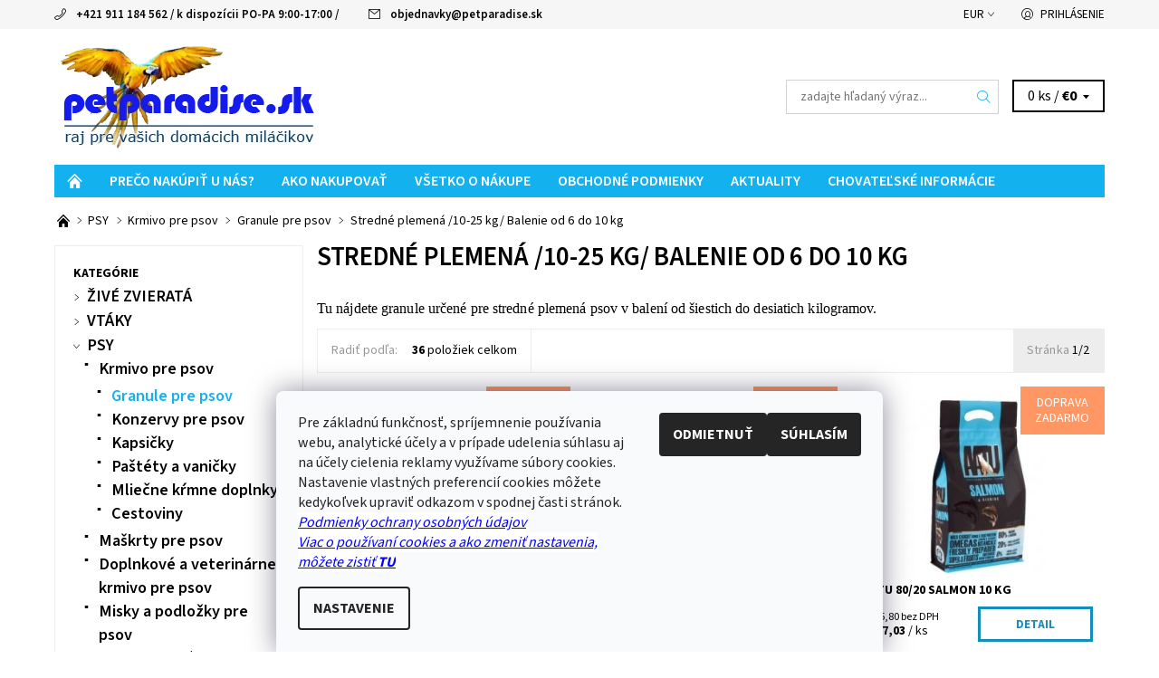

--- FILE ---
content_type: text/html; charset=utf-8
request_url: https://www.petparadise.sk/stredne-plemena--10-25-kg-balenie-od-6-do-10-kg/
body_size: 40167
content:
<!DOCTYPE html>
<html id="css" xml:lang='sk' lang='sk' class="external-fonts-loaded">
    <head>
        <link rel="preconnect" href="https://cdn.myshoptet.com" /><link rel="dns-prefetch" href="https://cdn.myshoptet.com" /><link rel="preload" href="https://cdn.myshoptet.com/prj/dist/master/cms/libs/jquery/jquery-1.11.3.min.js" as="script" />        <script>
dataLayer = [];
dataLayer.push({'shoptet' : {
    "pageId": 5982,
    "pageType": "parametricCategory",
    "currency": "EUR",
    "currencyInfo": {
        "decimalSeparator": ",",
        "exchangeRate": 1,
        "priceDecimalPlaces": 2,
        "symbol": "\u20ac",
        "symbolLeft": 1,
        "thousandSeparator": " "
    },
    "language": "sk",
    "projectId": 83698,
    "category": {
        "guid": "c69954fb-e6cf-11e5-bd4d-ac162d8a2454",
        "path": "PSY | Krmivo pre psov | Granule pre psov",
        "parentCategoryGuid": "c17f8fa4-618d-11e6-9e35-0cc47a6c92bc"
    },
    "cartInfo": {
        "id": null,
        "freeShipping": false,
        "freeShippingFrom": 49,
        "leftToFreeGift": {
            "formattedPrice": "\u20ac45",
            "priceLeft": 45
        },
        "freeGift": false,
        "leftToFreeShipping": {
            "priceLeft": 49,
            "dependOnRegion": 0,
            "formattedPrice": "\u20ac49"
        },
        "discountCoupon": [],
        "getNoBillingShippingPrice": {
            "withoutVat": 0,
            "vat": 0,
            "withVat": 0
        },
        "cartItems": [],
        "taxMode": "ORDINARY"
    },
    "cart": [],
    "customer": {
        "priceRatio": 1,
        "priceListId": 1,
        "groupId": null,
        "registered": false,
        "mainAccount": false
    }
}});
dataLayer.push({'cookie_consent' : {
    "marketing": "denied",
    "analytics": "denied"
}});
document.addEventListener('DOMContentLoaded', function() {
    shoptet.consent.onAccept(function(agreements) {
        if (agreements.length == 0) {
            return;
        }
        dataLayer.push({
            'cookie_consent' : {
                'marketing' : (agreements.includes(shoptet.config.cookiesConsentOptPersonalisation)
                    ? 'granted' : 'denied'),
                'analytics': (agreements.includes(shoptet.config.cookiesConsentOptAnalytics)
                    ? 'granted' : 'denied')
            },
            'event': 'cookie_consent'
        });
    });
});
</script>

<!-- Google Tag Manager -->
<script>(function(w,d,s,l,i){w[l]=w[l]||[];w[l].push({'gtm.start':
new Date().getTime(),event:'gtm.js'});var f=d.getElementsByTagName(s)[0],
j=d.createElement(s),dl=l!='dataLayer'?'&l='+l:'';j.async=true;j.src=
'https://www.googletagmanager.com/gtm.js?id='+i+dl;f.parentNode.insertBefore(j,f);
})(window,document,'script','dataLayer','GTM-5JX9PT');</script>
<!-- End Google Tag Manager -->


        <meta http-equiv="content-type" content="text/html; charset=utf-8" />
        <title>Granule v balení od 6 do 10 kg pre stredné plemená psov - petparadise.sk</title>

        <meta name="viewport" content="width=device-width, initial-scale=1.0" />
        <meta name="format-detection" content="telephone=no" />

        
            <meta property="og:type" content="website"><meta property="og:site_name" content="petparadise.sk"><meta property="og:url" content="https://www.petparadise.sk/stredne-plemena--10-25-kg-balenie-od-6-do-10-kg/"><meta property="og:title" content="Granule v balení od 6 do 10 kg pre stredné plemená psov - petparadise.sk"><meta name="author" content="petparadise.sk"><meta name="web_author" content="Shoptet.sk"><meta name="dcterms.rightsHolder" content="www.petparadise.sk"><meta name="robots" content="index,follow"><meta property="og:image" content="https://cdn.myshoptet.com/usr/www.petparadise.sk/user/logos/logo-petparadise-5.png?t=1768576731"><meta name="google-site-verification" content="111779545477-qqnoj2bucqnnvaal8pcoq5p64lb112e7.apps.googleusercontent.com"><meta name="description" content="Tu nájdete granule určené pre stredné plemená psov v balení od šiestich do desiatich kilogramov."><meta property="og:description" content="Tu nájdete granule určené pre stredné plemená psov v balení od šiestich do desiatich kilogramov.">
        


                                                <link rel="next" href="/stredne-plemena--10-25-kg-balenie-od-6-do-10-kg/strana-2/" />
                    
        <noscript>
            <style media="screen">
                #category-filter-hover {
                    display: block !important;
                }
            </style>
        </noscript>
        
    <link href="https://cdn.myshoptet.com/prj/dist/master/cms/templates/frontend_templates/shared/css/font-face/source-sans-3.css" rel="stylesheet"><link href="https://cdn.myshoptet.com/prj/dist/master/shop/dist/font-shoptet-06.css.e6903393d3bd5aa27e58.css" rel="stylesheet">    <script>
    var oldBrowser = false;
    </script>
    <!--[if lt IE 9]>
        <script src="https://cdnjs.cloudflare.com/ajax/libs/html5shiv/3.7.3/html5shiv.js"></script>
        <script>
            var oldBrowser = '<strong>Upozornenie!</strong> Používate zastaraný prehliadač, ktorý už nie je podporovaný. Prosím <a href="https://www.whatismybrowser.com/" target="_blank" rel="nofollow">aktualizujte svoj prehliadač</a> a zvýšte svoje UX.';
        </script>
    <![endif]-->

        <style>:root {--color-primary: #14b1ef;--color-primary-h: 197;--color-primary-s: 87%;--color-primary-l: 51%;--color-primary-hover: #f6f6f6;--color-primary-hover-h: 0;--color-primary-hover-s: 0%;--color-primary-hover-l: 96%;--color-secondary: #138dbe;--color-secondary-h: 197;--color-secondary-s: 82%;--color-secondary-l: 41%;--color-secondary-hover: #d2d2d2;--color-secondary-hover-h: 0;--color-secondary-hover-s: 0%;--color-secondary-hover-l: 82%;--color-tertiary: #000000;--color-tertiary-h: 0;--color-tertiary-s: 0%;--color-tertiary-l: 0%;--color-tertiary-hover: #000000;--color-tertiary-hover-h: 0;--color-tertiary-hover-s: 0%;--color-tertiary-hover-l: 0%;--color-header-background: #ffffff;--template-font: "Source Sans 3";--template-headings-font: "Source Sans 3";--header-background-url: none;--cookies-notice-background: #F8FAFB;--cookies-notice-color: #252525;--cookies-notice-button-hover: #27263f;--cookies-notice-link-hover: #3b3a5f;--templates-update-management-preview-mode-content: "Náhľad aktualizácií šablóny je aktívny pre váš prehliadač."}</style>

        <style>:root {--logo-x-position: 10px;--logo-y-position: 10px;--front-image-x-position: 0px;--front-image-y-position: 0px;}</style>

        <link href="https://cdn.myshoptet.com/prj/dist/master/shop/dist/main-06.css.864c5a6d54b488b8ad20.css" rel="stylesheet" media="screen" />

        <link rel="stylesheet" href="https://cdn.myshoptet.com/prj/dist/master/cms/templates/frontend_templates/_/css/print.css" media="print" />
                            <link rel="shortcut icon" href="/favicon.ico" type="image/x-icon" />
                                    <link rel="canonical" href="https://www.petparadise.sk/stredne-plemena--10-25-kg-balenie-od-6-do-10-kg/" />
        
        
        
            <script>
        var _hwq = _hwq || [];
        _hwq.push(['setKey', 'BF6D7A7D35DBD126DD6DBE75E50AB0CC']);
        _hwq.push(['setTopPos', '200']);
        _hwq.push(['showWidget', '21']);
        (function() {
            var ho = document.createElement('script');
            ho.src = 'https://sk.im9.cz/direct/i/gjs.php?n=wdgt&sak=BF6D7A7D35DBD126DD6DBE75E50AB0CC';
            var s = document.getElementsByTagName('script')[0]; s.parentNode.insertBefore(ho, s);
        })();
    </script>

                
                    
                <script>var shoptet = shoptet || {};shoptet.abilities = {"about":{"generation":2,"id":"06"},"config":{"category":{"product":{"image_size":"detail_alt_1"}},"navigation_breakpoint":991,"number_of_active_related_products":2,"product_slider":{"autoplay":false,"autoplay_speed":3000,"loop":true,"navigation":true,"pagination":true,"shadow_size":0}},"elements":{"recapitulation_in_checkout":true},"feature":{"directional_thumbnails":false,"extended_ajax_cart":false,"extended_search_whisperer":false,"fixed_header":false,"images_in_menu":false,"product_slider":false,"simple_ajax_cart":true,"smart_labels":false,"tabs_accordion":false,"tabs_responsive":false,"top_navigation_menu":false,"user_action_fullscreen":false}};shoptet.design = {"template":{"name":"Soul","colorVariant":"06-four"},"layout":{"homepage":"catalog3","subPage":"catalog3","productDetail":"catalog3"},"colorScheme":{"conversionColor":"#138dbe","conversionColorHover":"#d2d2d2","color1":"#14b1ef","color2":"#f6f6f6","color3":"#000000","color4":"#000000"},"fonts":{"heading":"Source Sans 3","text":"Source Sans 3"},"header":{"backgroundImage":null,"image":null,"logo":"https:\/\/www.petparadise.skuser\/logos\/logo-petparadise-5.png","color":"#ffffff"},"background":{"enabled":false,"color":null,"image":null}};shoptet.config = {};shoptet.events = {};shoptet.runtime = {};shoptet.content = shoptet.content || {};shoptet.updates = {};shoptet.messages = [];shoptet.messages['lightboxImg'] = "Obrázok";shoptet.messages['lightboxOf'] = "z";shoptet.messages['more'] = "Viac";shoptet.messages['cancel'] = "Zrušiť";shoptet.messages['removedItem'] = "Položka bola odstránená z košíka.";shoptet.messages['discountCouponWarning'] = "Zabudli ste použiť váš zľavový kupón. Urobte tak kliknutím na tlačidlo pri políčku, alebo číslo vymažte, aby ste mohli pokračovať.";shoptet.messages['charsNeeded'] = "Prosím, použite minimálne 3 znaky!";shoptet.messages['invalidCompanyId'] = "Neplané IČ, povolené sú iba číslice";shoptet.messages['needHelp'] = "Potrebujete poradiť?";shoptet.messages['showContacts'] = "Zobraziť kontakty";shoptet.messages['hideContacts'] = "Skryť kontakty";shoptet.messages['ajaxError'] = "Došlo k chybe; obnovte stránku a skúste to znova.";shoptet.messages['variantWarning'] = "Zvoľte prosím variant tovaru.";shoptet.messages['chooseVariant'] = "Zvoľte variant";shoptet.messages['unavailableVariant'] = "Tento variant nie je dostupný a nie je možné ho objednať.";shoptet.messages['withVat'] = "vrátane DPH";shoptet.messages['withoutVat'] = "bez DPH";shoptet.messages['toCart'] = "Do košíka";shoptet.messages['emptyCart'] = "Prázdny košík";shoptet.messages['change'] = "Zmeniť";shoptet.messages['chosenBranch'] = "Zvolená pobočka";shoptet.messages['validatorRequired'] = "Povinné pole";shoptet.messages['validatorEmail'] = "Prosím vložte platnú e-mailovú adresu";shoptet.messages['validatorUrl'] = "Prosím vložte platnú URL adresu";shoptet.messages['validatorDate'] = "Prosím vložte platný dátum";shoptet.messages['validatorNumber'] = "Zadajte číslo";shoptet.messages['validatorDigits'] = "Prosím vložte iba číslice";shoptet.messages['validatorCheckbox'] = "Zadajte prosím všetky povinné polia";shoptet.messages['validatorConsent'] = "Bez súhlasu nie je možné odoslať";shoptet.messages['validatorPassword'] = "Heslá sa nezhodujú";shoptet.messages['validatorInvalidPhoneNumber'] = "Vyplňte prosím platné telefónne číslo bez predvoľby.";shoptet.messages['validatorInvalidPhoneNumberSuggestedRegion'] = "Neplatné číslo — navrhovaná oblasť: %1";shoptet.messages['validatorInvalidCompanyId'] = "Neplatné IČO, musí byť v tvare ako %1";shoptet.messages['validatorFullName'] = "Nezabudli ste priezvisko?";shoptet.messages['validatorHouseNumber'] = "Prosím zadajte správne číslo domu";shoptet.messages['validatorZipCode'] = "Zadané PSČ nezodpovedá zvolenej krajine";shoptet.messages['validatorShortPhoneNumber'] = "Telefónne číslo musí mať min. 8 znakov";shoptet.messages['choose-personal-collection'] = "Prosím vyberte miesto doručenia pri osobnom odbere, zatiaľ nie je zvolené.";shoptet.messages['choose-external-shipping'] = "Špecifikujte vybraný spôsob dopravy";shoptet.messages['choose-ceska-posta'] = "Pobočka Českej Pošty nebola zvolená, prosím vyberte si jednu";shoptet.messages['choose-hupostPostaPont'] = "Pobočka Maďarskej pošty nie je vybraná, zvoľte prosím nejakú";shoptet.messages['choose-postSk'] = "Pobočka Slovenskej pošty nebola zvolená, prosím vyberte si jednu";shoptet.messages['choose-ulozenka'] = "Pobočka Uloženky nebola zvolená, prsím vyberte si jednu";shoptet.messages['choose-zasilkovna'] = "Nebola zvolená pobočka zásielkovne, prosím, vyberte si jednu";shoptet.messages['choose-ppl-cz'] = "Pobočka PPL ParcelShop nebolaá zvolená, prosím zvoľte jednu možnosť";shoptet.messages['choose-glsCz'] = "Pobočka GLS ParcelShop nebola zvolená, prosím niektorú";shoptet.messages['choose-dpd-cz'] = "Ani jedna z pobočiek služby DPD Parcel Shop nebola zvolená, prosím vyberte si jednu z možností.";shoptet.messages['watchdogType'] = "Je potrebné vybrať jednu z možností sledovania produktu.";shoptet.messages['watchdog-consent-required'] = "Musíte zaškrtnúť všetky povinné súhlasy";shoptet.messages['watchdogEmailEmpty'] = "Prosím vyplňte email";shoptet.messages['privacyPolicy'] = 'Musíte súhlasiť s ochranou osobných údajov';shoptet.messages['amountChanged'] = '(množstvo bolo zmenené)';shoptet.messages['unavailableCombination'] = 'Nie je k dispozícii v tejto kombinácii';shoptet.messages['specifyShippingMethod'] = 'Upresnite dopravu';shoptet.messages['PIScountryOptionMoreBanks'] = 'Možnosť platby z %1 bánk';shoptet.messages['PIScountryOptionOneBank'] = 'Možnosť platby z 1 banky';shoptet.messages['PIScurrencyInfoCZK'] = 'V mene CZK je možné zaplatiť iba prostredníctvom českých bánk.';shoptet.messages['PIScurrencyInfoHUF'] = 'V mene HUF je možné zaplatiť iba prostredníctvom maďarských bánk.';shoptet.messages['validatorVatIdWaiting'] = "Overujeme";shoptet.messages['validatorVatIdValid'] = "Overené";shoptet.messages['validatorVatIdInvalid'] = "DIČ sa nepodarilo overiť, aj napriek tomu môžete objednávku dokončiť";shoptet.messages['validatorVatIdInvalidOrderForbid'] = "Zadané DIČ teraz nie je možné overiť, pretože služba overovania je dočasne nedostupná. Skúste opakovať zadanie neskôr, alebo DIČ vymažte a vašu objednávku dokončte v režime OSS. Prípadne kontaktujte predajcu.";shoptet.messages['validatorVatIdInvalidOssRegime'] = "Zadané DIČ nemôže byť overené, pretože služba overovania je dočasne nedostupná. Vaša objednávka bude dokončená v režime OSS. Prípadne kontaktujte predajcu.";shoptet.messages['previous'] = "Predchádzajúce";shoptet.messages['next'] = "Nasledujúce";shoptet.messages['close'] = "Zavrieť";shoptet.messages['imageWithoutAlt'] = "Tento obrázok nemá popis";shoptet.messages['newQuantity'] = "Nové množstvo:";shoptet.messages['currentQuantity'] = "Aktuálne množstvo:";shoptet.messages['quantityRange'] = "Prosím vložte číslo v rozmedzí %1 a %2";shoptet.messages['skipped'] = "Preskočené";shoptet.messages.validator = {};shoptet.messages.validator.nameRequired = "Zadajte meno a priezvisko.";shoptet.messages.validator.emailRequired = "Zadajte e-mailovú adresu (napr. jan.novak@example.com).";shoptet.messages.validator.phoneRequired = "Zadajte telefónne číslo.";shoptet.messages.validator.messageRequired = "Napíšte komentár.";shoptet.messages.validator.descriptionRequired = shoptet.messages.validator.messageRequired;shoptet.messages.validator.captchaRequired = "Vyplňte bezpečnostnú kontrolu.";shoptet.messages.validator.consentsRequired = "Potvrďte svoj súhlas.";shoptet.messages.validator.scoreRequired = "Zadajte počet hviezdičiek.";shoptet.messages.validator.passwordRequired = "Zadajte heslo, ktoré bude obsahovať minimálne 4 znaky.";shoptet.messages.validator.passwordAgainRequired = shoptet.messages.validator.passwordRequired;shoptet.messages.validator.currentPasswordRequired = shoptet.messages.validator.passwordRequired;shoptet.messages.validator.birthdateRequired = "Zadajte dátum narodenia.";shoptet.messages.validator.billFullNameRequired = "Zadajte meno a priezvisko.";shoptet.messages.validator.deliveryFullNameRequired = shoptet.messages.validator.billFullNameRequired;shoptet.messages.validator.billStreetRequired = "Zadajte názov ulice.";shoptet.messages.validator.deliveryStreetRequired = shoptet.messages.validator.billStreetRequired;shoptet.messages.validator.billHouseNumberRequired = "Zadajte číslo domu.";shoptet.messages.validator.deliveryHouseNumberRequired = shoptet.messages.validator.billHouseNumberRequired;shoptet.messages.validator.billZipRequired = "Zadajte PSČ.";shoptet.messages.validator.deliveryZipRequired = shoptet.messages.validator.billZipRequired;shoptet.messages.validator.billCityRequired = "Zadajte názov mesta.";shoptet.messages.validator.deliveryCityRequired = shoptet.messages.validator.billCityRequired;shoptet.messages.validator.companyIdRequired = "Zadajte IČ.";shoptet.messages.validator.vatIdRequired = "Zadajte IČ DPH.";shoptet.messages.validator.billCompanyRequired = "Zadajte názov spoločnosti.";shoptet.messages['loading'] = "Načítavám…";shoptet.messages['stillLoading'] = "Stále načítavám…";shoptet.messages['loadingFailed'] = "Načítanie sa nepodarilo. Skúste to znova.";shoptet.messages['productsSorted'] = "Produkty zoradené.";shoptet.messages['formLoadingFailed'] = "Formulár sa nepodarilo načítať. Skúste to prosím znovu.";shoptet.messages.moreInfo = "Viac informácií";shoptet.config.showAdvancedOrder = true;shoptet.config.orderingProcess = {active: false,step: false};shoptet.config.documentsRounding = '3';shoptet.config.documentPriceDecimalPlaces = '2';shoptet.config.thousandSeparator = ' ';shoptet.config.decSeparator = ',';shoptet.config.decPlaces = '2';shoptet.config.decPlacesSystemDefault = '2';shoptet.config.currencySymbol = '€';shoptet.config.currencySymbolLeft = '1';shoptet.config.defaultVatIncluded = 1;shoptet.config.defaultProductMaxAmount = 9999;shoptet.config.inStockAvailabilityId = -1;shoptet.config.defaultProductMaxAmount = 9999;shoptet.config.inStockAvailabilityId = -1;shoptet.config.cartActionUrl = '/action/Cart';shoptet.config.advancedOrderUrl = '/action/Cart/GetExtendedOrder/';shoptet.config.cartContentUrl = '/action/Cart/GetCartContent/';shoptet.config.stockAmountUrl = '/action/ProductStockAmount/';shoptet.config.addToCartUrl = '/action/Cart/addCartItem/';shoptet.config.removeFromCartUrl = '/action/Cart/deleteCartItem/';shoptet.config.updateCartUrl = '/action/Cart/setCartItemAmount/';shoptet.config.addDiscountCouponUrl = '/action/Cart/addDiscountCoupon/';shoptet.config.setSelectedGiftUrl = '/action/Cart/setSelectedGift/';shoptet.config.rateProduct = '/action/ProductDetail/RateProduct/';shoptet.config.customerDataUrl = '/action/OrderingProcess/step2CustomerAjax/';shoptet.config.registerUrl = '/registracia/';shoptet.config.agreementCookieName = 'site-agreement';shoptet.config.cookiesConsentUrl = '/action/CustomerCookieConsent/';shoptet.config.cookiesConsentIsActive = 1;shoptet.config.cookiesConsentOptAnalytics = 'analytics';shoptet.config.cookiesConsentOptPersonalisation = 'personalisation';shoptet.config.cookiesConsentOptNone = 'none';shoptet.config.cookiesConsentRefuseDuration = 7;shoptet.config.cookiesConsentName = 'CookiesConsent';shoptet.config.agreementCookieExpire = 300;shoptet.config.cookiesConsentSettingsUrl = '/cookies-settings/';shoptet.config.fonts = {"google":{"attributes":"400,700,900:latin-ext","families":["Source Sans 3"],"urls":["https:\/\/cdn.myshoptet.com\/prj\/dist\/master\/cms\/templates\/frontend_templates\/shared\/css\/font-face\/source-sans-3.css"]},"custom":{"families":["shoptet"],"urls":["https:\/\/cdn.myshoptet.com\/prj\/dist\/master\/shop\/dist\/font-shoptet-06.css.e6903393d3bd5aa27e58.css"]}};shoptet.config.mobileHeaderVersion = '1';shoptet.config.fbCAPIEnabled = false;shoptet.config.fbPixelEnabled = true;shoptet.config.fbCAPIUrl = '/action/FacebookCAPI/';shoptet.content.regexp = /strana-[0-9]+[\/]/g;shoptet.content.colorboxHeader = '<div class="colorbox-html-content">';shoptet.content.colorboxFooter = '</div>';shoptet.customer = {};shoptet.csrf = shoptet.csrf || {};shoptet.csrf.token = 'csrf_BJhiz0Fyf7d03a779d446ab2';shoptet.csrf.invalidTokenModal = '<div><h2>Prihláste sa prosím znovu</h2><p>Ospravedlňujeme sa, ale Váš CSRF token pravdepodobne vypršal. Aby sme mohli Vašu bezpečnosť udržať na čo najvyššej úrovni, potrebujeme, aby ste sa znovu prihlásili.</p><p>Ďakujeme za pochopenie.</p><div><a href="/login/?backTo=%2Fstredne-plemena--10-25-kg-balenie-od-6-do-10-kg%2F">Prihlásenie</a></div></div> ';shoptet.csrf.formsSelector = 'csrf-enabled';shoptet.csrf.submitListener = true;shoptet.csrf.validateURL = '/action/ValidateCSRFToken/Index/';shoptet.csrf.refreshURL = '/action/RefreshCSRFTokenNew/Index/';shoptet.csrf.enabled = true;shoptet.config.googleAnalytics ||= {};shoptet.config.googleAnalytics.isGa4Enabled = true;shoptet.config.googleAnalytics.route ||= {};shoptet.config.googleAnalytics.route.ua = "UA";shoptet.config.googleAnalytics.route.ga4 = "GA4";shoptet.config.ums_a11y_category_page = true;shoptet.config.discussion_rating_forms = false;shoptet.config.ums_forms_redesign = false;shoptet.config.showPriceWithoutVat = '';shoptet.config.ums_a11y_login = false;</script>
        <script src="https://cdn.myshoptet.com/prj/dist/master/cms/libs/jquery/jquery-1.11.3.min.js"></script><script src="https://cdn.myshoptet.com/prj/dist/master/cms/libs/jquery/jquery-migrate-1.4.1.min.js"></script><script src="https://cdn.myshoptet.com/prj/dist/master/cms/libs/jquery/jquery-ui-1.8.24.min.js"></script>
    <script src="https://cdn.myshoptet.com/prj/dist/master/shop/dist/main-06.js.8c5f4d13342fcf9a0c71.js"></script>
<script src="https://cdn.myshoptet.com/prj/dist/master/shop/dist/shared-2g.js.aa13ef3ecca51cd89ec5.js"></script><script src="https://cdn.myshoptet.com/prj/dist/master/cms/libs/jqueryui/i18n/datepicker-sk.js"></script><script>if (window.self !== window.top) {const script = document.createElement('script');script.type = 'module';script.src = "https://cdn.myshoptet.com/prj/dist/master/shop/dist/editorPreview.js.e7168e827271d1c16a1d.js";document.body.appendChild(script);}</script>        <script>
            jQuery.extend(jQuery.cybergenicsFormValidator.messages, {
                required: "Povinné pole",
                email: "Prosím vložte platnú e-mailovú adresu",
                url: "Prosím vložte platnú URL adresu",
                date: "Prosím vložte platný dátum",
                number: "Zadajte číslo",
                digits: "Prosím vložte iba číslice",
                checkbox: "Zadajte prosím všetky povinné polia",
                validatorConsent: "Bez súhlasu nie je možné odoslať",
                password: "Heslá sa nezhodujú",
                invalidPhoneNumber: "Vyplňte prosím platné telefónne číslo bez predvoľby.",
                invalidCompanyId: 'Nevalidné IČ, musí mať presne 8 čísel (pred kratšie IČ možno dať nuly)',
                fullName: "Nezabudli ste priezvisko?",
                zipCode: "Zadané PSČ nezodpovedá zvolenej krajine",
                houseNumber: "Prosím zadajte správne číslo domu",
                shortPhoneNumber: "Telefónne číslo musí mať min. 8 znakov",
                privacyPolicy: "Musíte súhlasiť s ochranou osobných údajov"
            });
        </script>
                                    
                
        
        <!-- User include -->
                <!-- api 550(198) html code header -->

<!-- Trackovací kód - Emailkampane.cz - ZAČÁTEK KÓDU-->
    <script>
            !function(e,r,t,a,c){ localStorage.ecr=r.referrer,localStorage.ecu=e.location.href,a=r.createElement(t),c=r.getElementsByTagName(t)[0],a.async=1,a.src="https://tr-fe.emailkampane.cz/v1/app-starter.min.js",c.parentNode.insertBefore(a,c)}(window,document,"script");
    </script>
    <script>
!function(e,r,t,a,c,k){ e.EmailcampaignsTracker=a,e.ektracker=e.ektracker||function(){ (e.ektracker.q=e.ektracker.q||[]).push(arguments)},e.ektracker.t=new Date,e.ektracker.m="",c=r.createElement(t),k=r.getElementsByTagName(t)[0],c.async=1,c.src="https://tr-fe.emailkampane.cz/v1/app.min.js",k.parentNode.insertBefore(c,k)}(window,document,"script","ektracker");
        ektracker('init', "f8e1d84cc05a86");
        ektracker('pageVisit');
    </script>
    <!-- Trackovací kód - Emailkampane.cz - KONEC KÓDU-->
    
<!-- api 608(256) html code header -->
<link rel="stylesheet" href="https://cdn.myshoptet.com/usr/api2.dklab.cz/user/documents/_doplnky/bannery/83698/3454/83698_3454.css" type="text/css" /><style>
        :root {
            --dklab-bannery-b-hp-padding: 15px;
            --dklab-bannery-b-hp-box-padding: 0px;
            --dklab-bannery-b-hp-big-screen: 33.333%;
            --dklab-bannery-b-hp-medium-screen: 33.333%;
            --dklab-bannery-b-hp-small-screen: 33.333%;
            --dklab-bannery-b-hp-tablet-screen: 33.333%;
            --dklab-bannery-b-hp-mobile-screen: 100%;

            --dklab-bannery-i-hp-icon-color: #3B1CFF;
            --dklab-bannery-i-hp-color: #000000;
            --dklab-bannery-i-hp-background: #FFFFFF;            
            
            --dklab-bannery-i-d-icon-color: #2A09FF;
            --dklab-bannery-i-d-color: #000000;
            --dklab-bannery-i-d-background: #FFFFFF;


            --dklab-bannery-i-hp-w-big-screen: 4;
            --dklab-bannery-i-hp-w-medium-screen: 4;
            --dklab-bannery-i-hp-w-small-screen: 4;
            --dklab-bannery-i-hp-w-tablet-screen: 4;
            --dklab-bannery-i-hp-w-mobile-screen: 2;
            
            --dklab-bannery-i-d-w-big-screen: 4;
            --dklab-bannery-i-d-w-medium-screen: 4;
            --dklab-bannery-i-d-w-small-screen: 4;
            --dklab-bannery-i-d-w-tablet-screen: 4;
            --dklab-bannery-i-d-w-mobile-screen: 2;

        }</style>
<!-- api 784(424) html code header -->
<script src="https://client.mcore.sk/shoptet/widget/082b3703e30c288ee2190f660a2ba05f1dc7ab5a?t=1724143316"></script>
<!-- service 565(213) html code header -->
<!--
<link rel="stylesheet" type="text/css" href="https://app.visual.ws/gpwebpay_shoptet/shoptet.css">
<script async defer type="text/javascript" src="https://app.visual.ws/gpwebpay_shoptet/shoptet.js"></script>
-->
<!-- service 608(256) html code header -->
<link rel="stylesheet" href="https://cdn.myshoptet.com/usr/api.dklab.cz/user/documents/fontawesome/css/all.css?v=1.02" type="text/css" />
<!-- service 784(424) html code header -->
<link href="https://mcore.myshoptet.com/user/documents/upload/addon03/infoWidget.min.css?v=1.0.5" rel="stylesheet">
<!-- service 654(301) html code header -->
<!-- Prefetch Pobo Page Builder CDN  -->
<link rel="dns-prefetch" href="https://image.pobo.cz">
<link href="https://cdnjs.cloudflare.com/ajax/libs/lightgallery/2.7.2/css/lightgallery.min.css" rel="stylesheet">
<link href="https://cdnjs.cloudflare.com/ajax/libs/lightgallery/2.7.2/css/lg-thumbnail.min.css" rel="stylesheet">


<!-- © Pobo Page Builder  -->
<script>
 	  window.addEventListener("DOMContentLoaded", function () {
		  var po = document.createElement("script");
		  po.type = "text/javascript";
		  po.async = true;
		  po.dataset.url = "https://www.pobo.cz";
			po.dataset.cdn = "https://image.pobo.space";
      po.dataset.tier = "standard";
      po.fetchpriority = "high";
      po.dataset.key = btoa(window.location.host);
		  po.id = "pobo-asset-url";
      po.platform = "shoptet";
      po.synergy = false;
		  po.src = "https://image.pobo.space/assets/editor.js?v=13";

		  var s = document.getElementsByTagName("script")[0];
		  s.parentNode.insertBefore(po, s);
	  });
</script>





<!-- project html code header -->
<style type="text/css">
.header-contacts { font-weight: 600 }
#menu li { font-size: 0.6rem; }
#menu li a { font-weight: 600; }
h1 { font-size: 1.80rem }
#welcome h1 { font-size: 1.8rem }
h2 { font-size: 1.5rem }
h3 { font-size: 1.35rem }
h1 { font-weight: 600; }
h2 { font-weight: 500; }
h3 { font-weight: 400; }
#subcategories { display: none }
.categories a { font-size: 130%;}
.categories a { font-weight: 600;}
.banner { margin-bottom: 1rem }
</style>
<!-- Markovic úpravy - start -->
<style>
/ ikona domecku /
#a-home { text-align: center; }
#a-home:before { margin-right: 0; }

/ odsazeni banneru /
.jpUnderCarouselWrap, .jpUnderCarousel { margin-bottom: 2.025rem; }
</style>

<script>
function jpHomeIcon() {
$("#a-home").text("").addClass("icon-home-before");
}

function jpHalfCarousel() {
if($(".homepage-banners-wrap:not(.jpHalfCarousel)").length) {
$(".homepage-banners-wrap").addClass("jpHalfCarousel");
$(".carousel-wrap").removeClass("large-8 medium-8").addClass("large-6");
$(".additional-carousel-banners").removeClass("large-4 medium-4").addClass("large-6");
}
}

function jpUnderCarousel() {
if($(".homepage-banners-wrap:not(.jpUnderCarousel)").length) {
$(".homepage-banners-wrap").addClass("jpUnderCarousel");
var banners = $("#content-in > .additional-banners-index");
$(".homepage-banners-wrap").after("<div class='jpUnderCarouselWrap'></div>");
$(".jpUnderCarouselWrap").append(banners);
}
}

$(document).ready(function() {
jpHomeIcon(); //ikona domecku
jpUnderCarousel(); //bannery pod carousel
});

$(document).ajaxComplete(function() {
jpHomeIcon(); //ikona domecku
jpUnderCarousel(); //bannery pod carousel
});
</script>
<!-- Markovic úpravy - konec -->






        <!-- /User include -->
                                <!-- Global site tag (gtag.js) - Google Analytics -->
    <script async src="https://www.googletagmanager.com/gtag/js?id=G-436BNPPPSB"></script>
    <script>
        
        window.dataLayer = window.dataLayer || [];
        function gtag(){dataLayer.push(arguments);}
        

                    console.debug('default consent data');

            gtag('consent', 'default', {"ad_storage":"denied","analytics_storage":"denied","ad_user_data":"denied","ad_personalization":"denied","wait_for_update":500});
            dataLayer.push({
                'event': 'default_consent'
            });
        
        gtag('js', new Date());

        
                gtag('config', 'G-436BNPPPSB', {"groups":"GA4","send_page_view":false,"content_group":"category","currency":"EUR","page_language":"sk"});
        
                gtag('config', 'AW-877886291', {"allow_enhanced_conversions":true});
        
        
        
        
        
                    gtag('event', 'page_view', {"send_to":"GA4","page_language":"sk","content_group":"category","currency":"EUR"});
        
        
        
        
        
        
        
        
        
        
        
        
        
        document.addEventListener('DOMContentLoaded', function() {
            if (typeof shoptet.tracking !== 'undefined') {
                for (var id in shoptet.tracking.bannersList) {
                    gtag('event', 'view_promotion', {
                        "send_to": "UA",
                        "promotions": [
                            {
                                "id": shoptet.tracking.bannersList[id].id,
                                "name": shoptet.tracking.bannersList[id].name,
                                "position": shoptet.tracking.bannersList[id].position
                            }
                        ]
                    });
                }
            }

            shoptet.consent.onAccept(function(agreements) {
                if (agreements.length !== 0) {
                    console.debug('gtag consent accept');
                    var gtagConsentPayload =  {
                        'ad_storage': agreements.includes(shoptet.config.cookiesConsentOptPersonalisation)
                            ? 'granted' : 'denied',
                        'analytics_storage': agreements.includes(shoptet.config.cookiesConsentOptAnalytics)
                            ? 'granted' : 'denied',
                                                                                                'ad_user_data': agreements.includes(shoptet.config.cookiesConsentOptPersonalisation)
                            ? 'granted' : 'denied',
                        'ad_personalization': agreements.includes(shoptet.config.cookiesConsentOptPersonalisation)
                            ? 'granted' : 'denied',
                        };
                    console.debug('update consent data', gtagConsentPayload);
                    gtag('consent', 'update', gtagConsentPayload);
                    dataLayer.push(
                        { 'event': 'update_consent' }
                    );
                }
            });
        });
    </script>

                <!-- Facebook Pixel Code -->
<script type="text/plain" data-cookiecategory="analytics">
!function(f,b,e,v,n,t,s){if(f.fbq)return;n=f.fbq=function(){n.callMethod?
            n.callMethod.apply(n,arguments):n.queue.push(arguments)};if(!f._fbq)f._fbq=n;
            n.push=n;n.loaded=!0;n.version='2.0';n.queue=[];t=b.createElement(e);t.async=!0;
            t.src=v;s=b.getElementsByTagName(e)[0];s.parentNode.insertBefore(t,s)}(window,
            document,'script','//connect.facebook.net/en_US/fbevents.js');
$(document).ready(function(){
fbq('set', 'autoConfig', 'false', '1177483602324053')
fbq("init", "1177483602324053", {}, { agent:"plshoptet" });
fbq("track", "PageView",{}, {"eventID":"1f75dba7299b066439e0c2b9416a2360"});
window.dataLayer = window.dataLayer || [];
dataLayer.push({"fbpixel": "loaded","event": "fbloaded"});
fbq("track", "ViewCategory", {"content_name":"Stredn\u00e9 plemen\u00e1 \/10-25 kg\/ Balenie od 6 do 10 kg","content_category":"Stredn\u00e9 plemen\u00e1 \/10-25 kg\/ Balenie od 6 do 10 kg","content_ids":[],"content_type":"product"}, {"eventID":"1f75dba7299b066439e0c2b9416a2360"});
});
</script>
<noscript>
<img height="1" width="1" style="display:none" src="https://www.facebook.com/tr?id=1177483602324053&ev=PageView&noscript=1"/>
</noscript>
<!-- End Facebook Pixel Code -->

                                                    </head>
    <body class="desktop id-5982 in-stredne-plemena--10-25-kg-balenie-od-6-do-10-kg template-06 type-category subtype-category-parametric page-category ajax-add-to-cart">
        <div id="fb-root"></div>
        <script>
            window.fbAsyncInit = function() {
                FB.init({
//                    appId            : 'your-app-id',
                    autoLogAppEvents : true,
                    xfbml            : true,
                    version          : 'v19.0'
                });
            };
        </script>
        <script async defer crossorigin="anonymous" src="https://connect.facebook.net/sk_SK/sdk.js"></script>
<!-- Google Tag Manager (noscript) -->
<noscript><iframe src="https://www.googletagmanager.com/ns.html?id=GTM-5JX9PT"
height="0" width="0" style="display:none;visibility:hidden"></iframe></noscript>
<!-- End Google Tag Manager (noscript) -->

<div id="main-wrapper"><div id="main-wrapper-in"><header id="header"><div class="header-info-wrap">
    <div class="row">
                                    
                <ul class="header-contacts list-inline large-6 medium-6 small-12 columns">
                                                                                                            <li class="header-phone menu-element-link icon-phone-before">
                            <a href="tel:+421911184562/kdispozíciiPO-PA9:00-17:00/" title="Telefón">+421 911 184 562 / k dispozícii PO-PA 9:00-17:00 /</a>
                        </li>
                                                                <li class="header-email menu-element-link icon-mail-before">
                                                            <a href="mailto:objednavky&#64;petparadise.sk">objednavky<!---->&#64;<!---->petparadise.sk</a>
                                                    </li>
                                    </ul><ul class="currency-switcher large-6 medium-6 small-6 columns text-right list-inline currency-switcher--languages">
            
                                                                    <li class="currency menu-element-wrap menu-element-link">
                        <div class="active icon-arrow-down-after">EUR</div>
                        <ul class="menu-element-submenu align-left hover-hidden">
                                                            <li>
                                    <a href="/action/Currency/changeCurrency/?currencyCode=CZK" class="icon-arrow-right-before" title="CZK" rel="nofollow">CZK</a>
                                </li>
                                                            <li>
                                    <a href="/action/Currency/changeCurrency/?currencyCode=EUR" class="icon-arrow-right-before" title="EUR" rel="nofollow">EUR</a>
                                </li>
                                                    </ul>
                    </li>
                            
            
                                <li id="top-links">
                                             <ul class="responsive-mobile-hidden box-account-links list-inline"><li class="menu-element-link icon-login-before"><a class="icon-account-login" href="/login/?backTo=%2Fstredne-plemena--10-25-kg-balenie-od-6-do-10-kg%2F" title="Prihlásenie" data-testid="signin" rel="nofollow">Prihlásenie</a></li></ul>
                </li>
            
        </ul>
    </div>
</div>

<div class="row">
    <div class="columns">
        <div class="header-in-wrap valign-middle-block large-12 medium-12 small-12">
            
                                                <div class="large-6 medium-6 small-12 columns">
                                                             <a href="/" id="logo" class="clearfix" title="petparadise.sk" data-testid="linkWebsiteLogo"><img src="https://cdn.myshoptet.com/usr/www.petparadise.sk/user/logos/logo-petparadise-5.png" alt="petparadise.sk" /></a>
                </div><ul class="header-in large-6 medium-6 small-12 columns text-right list-inline valign-top-inline">
                
                                        <li class="header-seachform-wrap" itemscope itemtype="https://schema.org/WebSite">
                        <meta itemprop="headline" content="Stredné plemená /10-25 kg/ Balenie od 6 do 10 kg"/>
<meta itemprop="url" content="https://www.petparadise.sk"/>
        <meta itemprop="text" content="Tu nájdete granule určené pre stredné plemená psov v balení od šiestich do desiatich kilogramov."/>

                        <form class="search-whisperer-wrap search-whisperer-wrap-v1" action="/action/ProductSearch/prepareString/" method="post" itemprop="potentialAction" itemscope itemtype="https://schema.org/SearchAction" data-testid="searchForm">
                            <fieldset>
                                <meta itemprop="target" content="https://www.petparadise.sk/vyhladavanie/?string={string}"/>
                                <input type="hidden" name="language" value="sk" />
                                <input type="search" name="string" itemprop="query-input" class="query-input s-word" placeholder="zadajte hľadaný výraz..." autocomplete="off" data-testid="searchInput" /><button type="submit" class="search-submit icon-magnifier-after" value="Hľadať" data-testid="searchBtn"></button>
                                <div class="search-whisperer-container-js"></div>
                                <div class="search-notice large-12 medium-12 small-12" data-testid="searchMsg">Prosím, použite minimálne 3 znaky!</div>
                            </fieldset>
                        </form>
                    </li><li class="header-cart-wrap icon-filled-arrow-down-after menu-element-wrap place-cart-here"><div id="header-cart-wrapper" class="header-cart-wrapper menu-element-wrap">
    <a href="/kosik/" id="header-cart" class="header-cart" data-testid="headerCart" rel="nofollow">
        
        
    <span class="responsive-mobile-visible responsive-all-hidden header-cart-pieces" data-testid="headerCartCount">0 ks / </span>

        <strong class="header-cart-price" data-testid="headerCartPrice">
            €0
        </strong>
    </a>

    <div id="cart-recapitulation" class="cart-recapitulation menu-element-submenu align-right hover-hidden" data-testid="popupCartWidget">
                    <div class="cart-reca-single darken tac" data-testid="cartTitle">
                Váš nákupný košík je prázdny            </div>
            </div>
</div>
</li>
                
            </ul>
            <a href="/login/?backTo=%2Fstredne-plemena--10-25-kg-balenie-od-6-do-10-kg%2F" class="mobile-login visible-for-small-only icon-login-before" title="Prihlásenie" data-testid="signin" rel="nofollow"></a>
        </div>
        
                             <nav id="menu" class="navigation-wrap clearfix"><ul class="navigation list-inline valign-top-inline left"><li class="first-line"><a href="/" id="a-home" class="menu-element-link" data-testid="headerMenuItem">Úvodná stránka</a></li><li class="menu-item-883 valign-top-inline menu-element-wrap">    <span class="icon-arrow-right-before mobile-menu-element-link"></span>
<a href="/rubriky/preco-nakupit-u-nas/" class="menu-element-link" data-testid="headerMenuItem">
    Prečo nakúpiť u nás?
</a>
                <ul class="menu-element-submenu align-left hover-hidden">
                            <li>
                    <a href="/rubriky/preco-nakupit-u-nas/vernostne-zlavy/" class="icon-arrow-right-before">Vernostné zľavy</a>
                </li>
                            <li>
                    <a href="/rubriky/preco-nakupit-u-nas/mnozstevne-zlavy/" class="icon-arrow-right-before">Množstevné zľavy</a>
                </li>
                            <li>
                    <a href="/rubriky/preco-nakupit-u-nas/objemove-zlavy/" class="icon-arrow-right-before">Objemové zľavy</a>
                </li>
                            <li>
                    <a href="/rubriky/preco-nakupit-u-nas/zlavove-kupony/" class="icon-arrow-right-before">Zľavové kupóny</a>
                </li>
                            <li>
                    <a href="/rubriky/preco-nakupit-u-nas/darcek-k-objednavke/" class="icon-arrow-right-before">Darček k objednávke</a>
                </li>
                            <li>
                    <a href="/rubriky/preco-nakupit-u-nas/zlava-po-registracii-2/" class="icon-arrow-right-before">Zľava po registrácii</a>
                </li>
                            <li>
                    <a href="/rubriky/preco-nakupit-u-nas/doprava-zdarma/" class="icon-arrow-right-before">Doprava zdarma</a>
                </li>
                            <li>
                    <a href="/rubriky/preco-nakupit-u-nas/affiliate-program/" class="icon-arrow-right-before">Affiliate program</a>
                </li>
                    </ul>
    </li><li class="menu-item-697 valign-top-inline menu-element-wrap">    <span class="icon-arrow-right-before mobile-menu-element-link"></span>
<a href="/rubriky/ako-nakupovat/" class="menu-element-link" data-testid="headerMenuItem">
    Ako nakupovať
</a>
                <ul class="menu-element-submenu align-left hover-hidden">
                            <li>
                    <a href="/rubriky/ako-nakupovat/ako-nakupovat/" class="icon-arrow-right-before">Ako nakupovať</a>
                </li>
                            <li>
                    <a href="/rubriky/ako-nakupovat/doprava-a-dorucovanie-zasielok/" class="icon-arrow-right-before">Doprava a doručovanie zásielok</a>
                </li>
                            <li>
                    <a href="/rubriky/ako-nakupovat/doprava-zivych-zvierat/" class="icon-arrow-right-before">Doprava živých zvierat</a>
                </li>
                            <li>
                    <a href="/rubriky/ako-nakupovat/system-odmenovania/" class="icon-arrow-right-before">Systém odmeňovania</a>
                </li>
                            <li>
                    <a href="/rubriky/ako-nakupovat/elektronicke-platby/" class="icon-arrow-right-before">Elektronické platby</a>
                </li>
                    </ul>
    </li><li class="menu-item-880 valign-top-inline menu-element-wrap">    <span class="icon-arrow-right-before mobile-menu-element-link"></span>
<a href="/rubriky/vsetko-o-nakupe/" class="menu-element-link" data-testid="headerMenuItem">
    Všetko o nákupe
</a>
                <ul class="menu-element-submenu align-left hover-hidden">
                            <li>
                    <a href="/rubriky/vsetko-o-nakupe/casto-kladene-otazky--faq/" class="icon-arrow-right-before">Často kladené otázky (FAQ)</a>
                </li>
                            <li>
                    <a href="/rubriky/vsetko-o-nakupe/informacie-o-case-dorucenia/" class="icon-arrow-right-before">Informácie o čase doručenia</a>
                </li>
                            <li>
                    <a href="/rubriky/vsetko-o-nakupe/sledovanie-zasielok/" class="icon-arrow-right-before">Sledovanie zásielok</a>
                </li>
                            <li>
                    <a href="/rubriky/vsetko-o-nakupe/informacie-o-produktoch/" class="icon-arrow-right-before">Informácie o produktoch</a>
                </li>
                            <li>
                    <a href="/rubriky/vsetko-o-nakupe/cookies/" class="icon-arrow-right-before">Cookies</a>
                </li>
                    </ul>
    </li><li class="menu-item-690 valign-top-inline menu-element-wrap">    <span class="icon-arrow-right-before mobile-menu-element-link"></span>
<a href="/rubriky/obchodne-podmienky/" class="menu-element-link" data-testid="headerMenuItem">
    Obchodné podmienky
</a>
                <ul class="menu-element-submenu align-left hover-hidden">
                            <li>
                    <a href="/rubriky/obchodne-podmienky/reklamacie-a-vratky-tovaru/" class="icon-arrow-right-before">Reklamácie a vratky tovaru</a>
                </li>
                            <li>
                    <a href="/rubriky/obchodne-podmienky/podmienky-ochrany-osobnych-udajov/" class="icon-arrow-right-before">Podmienky ochrany osobných údajov</a>
                </li>
                            <li>
                    <a href="/rubriky/obchodne-podmienky/pravna-dolozka/" class="icon-arrow-right-before">Právna doložka</a>
                </li>
                            <li>
                    <a href="/rubriky/obchodne-podmienky/formular-na-odstupenie-od-kupnej-zmluvy/" class="icon-arrow-right-before">Formulár na odstúpenie od kúpnej zmluvy</a>
                </li>
                            <li>
                    <a href="/rubriky/obchodne-podmienky/poucenie-o-uplatneni-prava-spotrebitela-na-odstupenie-od-kupnej-zmluvy/" class="icon-arrow-right-before">Poučenie o uplatnení práva spotrebiteľa na odstúpenie od kúpnej zmluvy</a>
                </li>
                            <li>
                    <a href="/rubriky/obchodne-podmienky/ochrana-osobnych-udajov/" class="icon-arrow-right-before">Ochrana osobných údajov</a>
                </li>
                            <li>
                    <a href="/rubriky/obchodne-podmienky/reklamacny-protokol/" class="icon-arrow-right-before">Reklamačný protokol</a>
                </li>
                            <li>
                    <a href="/rubriky/obchodne-podmienky/reklamacny-poriadok/" class="icon-arrow-right-before">Reklamačný poriadok</a>
                </li>
                            <li>
                    <a href="/rubriky/obchodne-podmienky/vseobecne-obchodne-podmienky/" class="icon-arrow-right-before">Všeobecné obchodné podmienky</a>
                </li>
                    </ul>
    </li><li class="menu-item-889 valign-top-inline menu-element-wrap">    <span class="icon-arrow-right-before mobile-menu-element-link"></span>
<a href="/rubriky/aktuality/" class="menu-element-link" data-testid="headerMenuItem">
    Aktuality
</a>
                <ul class="menu-element-submenu align-left hover-hidden">
                            <li>
                    <a href="/rubriky/aktuality/zmena-overovania-platby-kartou/" class="icon-arrow-right-before" data-image="https://cdn.myshoptet.com/usr/www.petparadise.sk/user/articles/images/platba_kartou.png">Zmena overovania platby kartou</a>
                </li>
                            <li>
                    <a href="/rubriky/aktuality/zrusene-burzy/" class="icon-arrow-right-before" data-image="https://cdn.myshoptet.com/usr/www.petparadise.sk/user/articles/images/zru__en___burza.png">Zrušené burzy</a>
                </li>
                            <li>
                    <a href="/rubriky/aktuality/korona-virus-aktualne-informacie-pre-nasich-zakaznikov/" class="icon-arrow-right-before" data-image="https://cdn.myshoptet.com/usr/www.petparadise.sk/user/articles/images/korona_v__rus_-_aktu__lne_inform__cie_pre_na__ich_z__kazn__kov.png">Korona vírus - aktuálne informácie pre našich zákazníkov</a>
                </li>
                            <li>
                    <a href="/rubriky/aktuality/opatrenia-v-suvislosti-s-korona-virusom/" class="icon-arrow-right-before" data-image="https://cdn.myshoptet.com/usr/www.petparadise.sk/user/articles/images/korona.png">Opatrenia v súvislosti s korona vírusom</a>
                </li>
                            <li>
                    <a href="/rubriky/aktuality/rozvazovane-krmiva/" class="icon-arrow-right-before" data-image="https://cdn.myshoptet.com/usr/www.petparadise.sk/user/articles/images/rozva__ovan___krmiv__.jpg">Rozvažované krmivá</a>
                </li>
                            <li>
                    <a href="/rubriky/aktuality/docasne-zrusenie-burzy-exotov-nitra/" class="icon-arrow-right-before" data-image="https://cdn.myshoptet.com/usr/www.petparadise.sk/user/articles/images/zru__en___burza_a_obmedzen___rozvoz_zvierat.jpg">Dočasné zrušenie burzy exotov Nitra</a>
                </li>
                            <li>
                    <a href="/rubriky/aktuality/odstavka-slovenskej-posty/" class="icon-arrow-right-before" data-image="https://cdn.myshoptet.com/usr/www.petparadise.sk/user/articles/images/odst__vka_slovenskej_po__ty.jpg">Odstávka Slovenskej pošty</a>
                </li>
                            <li>
                    <a href="/rubriky/aktuality/vianocna-pracovna-doba-2019/" class="icon-arrow-right-before" data-image="https://cdn.myshoptet.com/usr/www.petparadise.sk/user/articles/images/vianoce_2019.jpg">Vianočná pracovná doba 2019</a>
                </li>
                            <li>
                    <a href="/rubriky/aktuality/potreby-pre-hospodarske-zvierata/" class="icon-arrow-right-before" data-image="https://cdn.myshoptet.com/usr/www.petparadise.sk/user/articles/images/potreby_pre_hospod__rske_zvierat__.jpg">Potreby pre hospodárske zvieratá</a>
                </li>
                            <li>
                    <a href="/rubriky/aktuality/vydajne-miesta/" class="icon-arrow-right-before" data-image="https://cdn.myshoptet.com/usr/www.petparadise.sk/user/articles/images/v__dajn___miesta.jpg">Výdajné miesta</a>
                </li>
                            <li>
                    <a href="/rubriky/aktuality/nove-vernostne-zlavy/" class="icon-arrow-right-before" data-image="https://cdn.myshoptet.com/usr/www.petparadise.sk/user/articles/images/rabat.jpg">Nové vernostné zľavy</a>
                </li>
                            <li>
                    <a href="/rubriky/aktuality/nase-nove-skladove-priestory/" class="icon-arrow-right-before" data-image="https://cdn.myshoptet.com/usr/www.petparadise.sk/user/articles/images/nov___skladov___priestory.jpg">Naše nové skladové priestory</a>
                </li>
                            <li>
                    <a href="/rubriky/aktuality/-cites--kruzkovanie-po-novom/" class="icon-arrow-right-before" data-image="https://cdn.myshoptet.com/usr/www.petparadise.sk/user/articles/images/kr____ky_papag__jov.jpg">&quot;CITES&quot; krúžkovanie po novom</a>
                </li>
                            <li>
                    <a href="/rubriky/aktuality/kalendar-chovatelskych-burz/" class="icon-arrow-right-before" data-image="https://cdn.myshoptet.com/usr/www.petparadise.sk/user/articles/images/kalend__r.jpg">Kalendár chovateľských búrz</a>
                </li>
                            <li>
                    <a href="/rubriky/aktuality/ako-dalej-burunduk/" class="icon-arrow-right-before" data-image="https://cdn.myshoptet.com/usr/www.petparadise.sk/user/articles/images/burunduk21.jpg">Ako ďalej burunduk ?</a>
                </li>
                            <li>
                    <a href="/rubriky/aktuality/informacia-o-rozvoze-exotickeho-vtactva/" class="icon-arrow-right-before" data-image="https://cdn.myshoptet.com/usr/www.petparadise.sk/user/articles/images/rozvoz.jpg">Informácia o rozvoze exotického vtáctva</a>
                </li>
                            <li>
                    <a href="/rubriky/aktuality/chovatelia-papagaja-siveho-zaka-pozor-na-terminy/" class="icon-arrow-right-before" data-image="https://cdn.myshoptet.com/usr/www.petparadise.sk/user/articles/images/papagaj-sivy-zako.jpg">Chovatelia papagája sivého - žaka - pozor na termíny</a>
                </li>
                            <li>
                    <a href="/rubriky/aktuality/zrusene-chovatelske-burzy/" class="icon-arrow-right-before" data-image="https://cdn.myshoptet.com/usr/www.petparadise.sk/user/articles/images/burza.jpg">Zrušené chovateľské burzy </a>
                </li>
                            <li>
                    <a href="/rubriky/aktuality/vtacia-chripka/" class="icon-arrow-right-before" data-image="https://cdn.myshoptet.com/usr/www.petparadise.sk/user/articles/images/vt____ia_cr__pka.jpg">Vtáčia chrípka</a>
                </li>
                            <li>
                    <a href="/rubriky/aktuality/informacie-pre-chovatelov-papagaja-zako/" class="icon-arrow-right-before" data-image="https://cdn.myshoptet.com/usr/www.petparadise.sk/user/articles/images/papagaj-sivy-zako-1.jpg">Informácie pre chovateľov papagája žako</a>
                </li>
                    </ul>
    </li><li class="menu-item-1252 valign-top-inline menu-element-wrap">    <span class="icon-arrow-right-before mobile-menu-element-link"></span>
<a href="/rubriky/chovatelske-informacie/" class="menu-element-link" data-testid="headerMenuItem">
    Chovateľské informácie
</a>
                <ul class="menu-element-submenu align-left hover-hidden">
                            <li>
                    <a href="/rubriky/chovatelske-informacie/aj-vas-pes-moze-mat-chripku/" class="icon-arrow-right-before" data-image="https://cdn.myshoptet.com/usr/www.petparadise.sk/user/articles/images/aj_pes_sa_m____e_nachladi__.png">Aj Váš pes môže mať chrípku</a>
                </li>
                            <li>
                    <a href="/rubriky/chovatelske-informacie/pomozte-psikovi-prekonat-strach-z-ohnostroja/" class="icon-arrow-right-before" data-image="https://cdn.myshoptet.com/usr/www.petparadise.sk/user/articles/images/pom____te_ps__kovi_prekona___strach_z_oh__ostroja.jpg">Pomôžte psíkovi prekonať strach z ohňostroja</a>
                </li>
                            <li>
                    <a href="/rubriky/chovatelske-informacie/kupanie-morciat/" class="icon-arrow-right-before" data-image="https://cdn.myshoptet.com/usr/www.petparadise.sk/user/articles/images/k__panie_mor__iat.jpg">Kúpanie morčiat</a>
                </li>
                            <li>
                    <a href="/rubriky/chovatelske-informacie/hniezdne-budky-pre-exoticke-vtactvo/" class="icon-arrow-right-before" data-image="https://cdn.myshoptet.com/usr/www.petparadise.sk/user/articles/images/hniezdne_b__dky_pre_exotick___vt__ctvo.jpg">Hniezdne búdky pre exotické vtáctvo</a>
                </li>
                            <li>
                    <a href="/rubriky/chovatelske-informacie/bobuloviny-vo-vyzive-exotickeho-vtactva/" class="icon-arrow-right-before" data-image="https://cdn.myshoptet.com/usr/www.petparadise.sk/user/articles/images/bobu__oviny_vo_v____ive_exotick__ho_vt__ctva.jpg">Bobuľoviny vo výžive exotického vtáctva</a>
                </li>
                            <li>
                    <a href="/rubriky/chovatelske-informacie/nepostradatelny-grit/" class="icon-arrow-right-before" data-image="https://cdn.myshoptet.com/usr/www.petparadise.sk/user/articles/images/nepostr__date__n___grit.jpg">Nepostrádateľný grit</a>
                </li>
                            <li>
                    <a href="/rubriky/chovatelske-informacie/prechod-na-krmenie-granulami-u-exotickeho-vtactva/" class="icon-arrow-right-before" data-image="https://cdn.myshoptet.com/usr/www.petparadise.sk/user/articles/images/prechod_na_k__menie_granulami_u_exotick__ho_vt__ctva.jpg">Prechod na kŕmenie granulami u exotického vtáctva</a>
                </li>
                            <li>
                    <a href="/rubriky/chovatelske-informacie/odchyt--transport-a-karantena-exotickeho-vtactva/" class="icon-arrow-right-before" data-image="https://cdn.myshoptet.com/usr/www.petparadise.sk/user/articles/images/odchyt__transport_a_karant__na_exotick__ho_vt__ctva.jpg">Odchyt, transport a karanténa exotického vtáctva</a>
                </li>
                            <li>
                    <a href="/rubriky/chovatelske-informacie/ako-skrotit-papagaja/" class="icon-arrow-right-before" data-image="https://cdn.myshoptet.com/usr/www.petparadise.sk/user/articles/images/ako_skroti___papag__ja.jpg">Ako skrotiť papagája </a>
                </li>
                            <li>
                    <a href="/rubriky/chovatelske-informacie/netradicne-doplnky-vo-vyzive-exotickeho-vtactva-pangamin/" class="icon-arrow-right-before" data-image="https://cdn.myshoptet.com/usr/www.petparadise.sk/user/articles/images/netradi__n___doplnky_v____ivy_exotick__ho_vt__ctva_-_pangamin.jpg">Netradičné doplnky vo výžive exotického vtáctva - pangamin</a>
                </li>
                            <li>
                    <a href="/rubriky/chovatelske-informacie/netradicne-doplnky-vo-vyzive-exotickeho-vtactva-vapenec/" class="icon-arrow-right-before" data-image="https://cdn.myshoptet.com/usr/www.petparadise.sk/user/articles/images/netradi__n___doplnky_v____ivy_exotick__ho_vt__ctva_-_v__penec.jpg">Netradičné doplnky vo výžive exotického vtáctva - vápenec</a>
                </li>
                            <li>
                    <a href="/rubriky/chovatelske-informacie/choroby-v-chove-anduliek/" class="icon-arrow-right-before" data-image="https://cdn.myshoptet.com/usr/www.petparadise.sk/user/articles/images/choroby_v_chove_anduliek.jpg">Choroby v chove anduliek</a>
                </li>
                            <li>
                    <a href="/rubriky/chovatelske-informacie/netradicne-doplnky-vo-vyzive-exotickeho-vtactva-krmny-hmyz/" class="icon-arrow-right-before" data-image="https://cdn.myshoptet.com/usr/www.petparadise.sk/user/articles/images/netradi__n___doplnky_v____ivy_exotick__ho_vt__ctva_-_k__mny_hmyz.jpg">Netradičné doplnky vo výžive exotického vtáctva - kŕmny hmyz</a>
                </li>
                            <li>
                    <a href="/rubriky/chovatelske-informacie/zoznamte-sa-so-zebrickou-australskou/" class="icon-arrow-right-before" data-image="https://cdn.myshoptet.com/usr/www.petparadise.sk/user/articles/images/zozn__mte_sa_so_zebri__kou_austr__lskou.jpg">Zoznámte sa so zebričkou austrálskou</a>
                </li>
                            <li>
                    <a href="/rubriky/chovatelske-informacie/netradicne-doplnky-vo-vyzive-exotickeho-vtactva-drvene-lastury/" class="icon-arrow-right-before" data-image="https://cdn.myshoptet.com/usr/www.petparadise.sk/user/articles/images/netradi__n___doplnky_v____ivy_exotick__ho_vt__ctva_-_drven___last__ry.jpg">Netradičné doplnky vo výžive exotického vtáctva - drvené lastúry</a>
                </li>
                            <li>
                    <a href="/rubriky/chovatelske-informacie/ako-prijimaju-vtaky-vodu/" class="icon-arrow-right-before" data-image="https://cdn.myshoptet.com/usr/www.petparadise.sk/user/articles/images/ako_prij__maj___vt__ky_vodu.jpg">Ako prijímajú vtáky vodu</a>
                </li>
                            <li>
                    <a href="/rubriky/chovatelske-informacie/netradicne-doplnky-vo-vyzive-exotickeho-vtactva-proteinovy-srot/" class="icon-arrow-right-before" data-image="https://cdn.myshoptet.com/usr/www.petparadise.sk/user/articles/images/netradi__n___doplnky_v____ivy_exotick__ho_vt__ctva_-_prote__nov_____rot.jpg">Netradičné doplnky vo výžive exotického vtáctva - proteínový šrot</a>
                </li>
                            <li>
                    <a href="/rubriky/chovatelske-informacie/netradicne-doplnky-vo-vyzive-exotickeho-vtactva-riasa-algolith/" class="icon-arrow-right-before" data-image="https://cdn.myshoptet.com/usr/www.petparadise.sk/user/articles/images/netradi__n___doplnky_v____ivy_exotick__ho_vt__ctva_-_riasa_algolith.jpg">Netradičné doplnky vo výžive exotického vtáctva - riasa algolith</a>
                </li>
                            <li>
                    <a href="/rubriky/chovatelske-informacie/najcastejsie-chyby-pri-krmeni-psov/" class="icon-arrow-right-before" data-image="https://cdn.myshoptet.com/usr/www.petparadise.sk/user/articles/images/chyby_pri_k__men___psa.jpg">Najčastejšie chyby pri kŕmení psov</a>
                </li>
                            <li>
                    <a href="/rubriky/chovatelske-informacie/netradicne-doplnky-vo-vyzive-exotickeho-vtactva-vajecne-skrupiny/" class="icon-arrow-right-before" data-image="https://cdn.myshoptet.com/usr/www.petparadise.sk/user/articles/images/netradi__n___doplnky_v____ivy_exotick__ho_vt__ctva_-_vaje__n_____krupiny.jpg">Netradičné doplnky vo výžive exotického vtáctva - vaječné škrupiny</a>
                </li>
                            <li>
                    <a href="/rubriky/chovatelske-informacie/priprava-anduliek-na-hniezdenie/" class="icon-arrow-right-before" data-image="https://cdn.myshoptet.com/usr/www.petparadise.sk/user/articles/images/pr__prava_anduliek_na_hniezdenie.jpg">Príprava anduliek na hniezdenie</a>
                </li>
                            <li>
                    <a href="/rubriky/chovatelske-informacie/netradicne-doplnky-vo-vyzive-exotickeho-vtactva-mungo/" class="icon-arrow-right-before" data-image="https://cdn.myshoptet.com/usr/www.petparadise.sk/user/articles/images/netradi__n___doplnky_v____ivy_exotick__ho_vt__ctva_-_mungo.jpg">Netradičné doplnky vo výžive exotického vtáctva - mungo</a>
                </li>
                            <li>
                    <a href="/rubriky/chovatelske-informacie/netradicne-doplnky-vo-vyzive-exotickeho-vtactva-cvikla/" class="icon-arrow-right-before" data-image="https://cdn.myshoptet.com/usr/www.petparadise.sk/user/articles/images/netradi__n___doplnky_v____ivy_exotick__ho_vt__ctva_-_cvikla.jpg">Netradičné doplnky vo výžive exotického vtáctva - cvikla</a>
                </li>
                            <li>
                    <a href="/rubriky/chovatelske-informacie/netradicne-doplnky-vo-vyzive-exotickeho-vtactva-chlorella/" class="icon-arrow-right-before" data-image="https://cdn.myshoptet.com/usr/www.petparadise.sk/user/articles/images/netradi__n___doplnky_v____ivy_exotick__ho_vt__ctva_-_chlorella.jpg">Netradičné doplnky vo výžive exotického vtáctva - chlorella</a>
                </li>
                            <li>
                    <a href="/rubriky/chovatelske-informacie/humac-natur-exot-nase-skusenosti/" class="icon-arrow-right-before" data-image="https://cdn.myshoptet.com/usr/www.petparadise.sk/user/articles/images/humac_natur_na__e_sk__senosti.jpg">Humac Natur Exot naše skúsenosti</a>
                </li>
                            <li>
                    <a href="/rubriky/chovatelske-informacie/starostlivost-o-pazuriky-a-zobak-papagaja/" class="icon-arrow-right-before" data-image="https://cdn.myshoptet.com/usr/www.petparadise.sk/user/articles/images/starostlivos___o_zob__k_a_paz__riky_papag__ja.jpg">Starostlivosť o pazúriky a zobák papagája</a>
                </li>
                            <li>
                    <a href="/rubriky/chovatelske-informacie/zoznamte-sa-s-kanarikom/" class="icon-arrow-right-before" data-image="https://cdn.myshoptet.com/usr/www.petparadise.sk/user/articles/images/zozn__mte_sa_s_kan__rikom.jpg">Zoznámte sa s kanárikom</a>
                </li>
                            <li>
                    <a href="/rubriky/chovatelske-informacie/ako-odchovavat-morcata/" class="icon-arrow-right-before" data-image="https://cdn.myshoptet.com/usr/www.petparadise.sk/user/articles/images/ako_odchov__va___mor__at__.jpg">Ako odchovávať morčatá</a>
                </li>
                            <li>
                    <a href="/rubriky/chovatelske-informacie/ako-chranit-chrup-psa-pred-zubnym-kamenom/" class="icon-arrow-right-before" data-image="https://cdn.myshoptet.com/usr/www.petparadise.sk/user/articles/images/ako_chr__ni___chrup_psa_pred_zubn__m_kame__om.jpg">Ako chrániť chrup psa pred zubným kameňom</a>
                </li>
                            <li>
                    <a href="/rubriky/chovatelske-informacie/ako-na-macacie-bezoary/" class="icon-arrow-right-before" data-image="https://cdn.myshoptet.com/usr/www.petparadise.sk/user/articles/images/ako_na_ma__acie_bezo__ry.jpg">Ako na mačacie bezoáry</a>
                </li>
                            <li>
                    <a href="/rubriky/chovatelske-informacie/ked-je-na-rade-dezinfekcia/" class="icon-arrow-right-before" data-image="https://cdn.myshoptet.com/usr/www.petparadise.sk/user/articles/images/ke___je_na_rade_dezinfekcia.jpg">Keď je na rade dezinfekcia</a>
                </li>
                            <li>
                    <a href="/rubriky/chovatelske-informacie/pieskomil-mongolsky/" class="icon-arrow-right-before" data-image="https://cdn.myshoptet.com/usr/www.petparadise.sk/user/articles/images/pieskomil_mongolsk__.jpg">Pieskomil mongolský</a>
                </li>
                            <li>
                    <a href="/rubriky/chovatelske-informacie/osmak-degu/" class="icon-arrow-right-before" data-image="https://cdn.myshoptet.com/usr/www.petparadise.sk/user/articles/images/osm__k_degu.jpg">Osmák degu</a>
                </li>
                            <li>
                    <a href="/rubriky/chovatelske-informacie/pouzitie-sangrimu-av-u-vtakov/" class="icon-arrow-right-before" data-image="https://cdn.myshoptet.com/usr/www.petparadise.sk/user/articles/images/pou__itie_sangrimu.jpg">Použitie SanGrimu® AV u vtákov</a>
                </li>
                            <li>
                    <a href="/rubriky/chovatelske-informacie/skrecok-roborovskeho/" class="icon-arrow-right-before" data-image="https://cdn.myshoptet.com/usr/www.petparadise.sk/user/articles/images/__kre__ok_roborovsk__ho.jpg">Škrečok roborovského</a>
                </li>
                            <li>
                    <a href="/rubriky/chovatelske-informacie/skrecok-dzungarsky/" class="icon-arrow-right-before" data-image="https://cdn.myshoptet.com/usr/www.petparadise.sk/user/articles/images/__kre__ok_d__ung__rsky.jpg">Škrečok džungársky</a>
                </li>
                            <li>
                    <a href="/rubriky/chovatelske-informacie/negativne-prejavy-spravania-maciek/" class="icon-arrow-right-before" data-image="https://cdn.myshoptet.com/usr/www.petparadise.sk/user/articles/images/negat__vne_prejavy_ma__iek.jpg">Negatívne prejavy správania mačiek</a>
                </li>
                            <li>
                    <a href="/rubriky/chovatelske-informacie/maskrtny-macaci-jazycek/" class="icon-arrow-right-before" data-image="https://cdn.myshoptet.com/usr/www.petparadise.sk/user/articles/images/ma__krtn___ma__ac___jaz____ek.jpg">Maškrtný mačací jazýček</a>
                </li>
                            <li>
                    <a href="/rubriky/chovatelske-informacie/poklady-z-prirody-kvasnice/" class="icon-arrow-right-before" data-image="https://cdn.myshoptet.com/usr/www.petparadise.sk/user/articles/images/poklady_z_pr__rody_kvasnice.jpg">Poklady z prírody - kvasnice</a>
                </li>
                            <li>
                    <a href="/rubriky/chovatelske-informacie/preco-prikrmovat-vtaciky-v-zime/" class="icon-arrow-right-before" data-image="https://cdn.myshoptet.com/usr/www.petparadise.sk/user/articles/images/pre__o_prikrmova___vt____iky_v_zime.jpg">Prečo prikrmovať vtáčiky v zime</a>
                </li>
                            <li>
                    <a href="/rubriky/chovatelske-informacie/zoznamte-sa-s-andulkou/" class="icon-arrow-right-before" data-image="https://cdn.myshoptet.com/usr/www.petparadise.sk/user/articles/images/zozn__mte_sa_s_andulkou.jpg">Zoznámte sa s andulkou</a>
                </li>
                            <li>
                    <a href="/rubriky/chovatelske-informacie/viete--kolkych-rokov-sa-dozije-vas-pes/" class="icon-arrow-right-before" data-image="https://cdn.myshoptet.com/usr/www.petparadise.sk/user/articles/images/viete__ko__k__ch_rokov_sa_do__ije_v_____pes.jpg">Viete, koľkých rokov sa dožije váš pes?</a>
                </li>
                            <li>
                    <a href="/rubriky/chovatelske-informacie/ako-vybrat-antiparazitikum/" class="icon-arrow-right-before" data-image="https://cdn.myshoptet.com/usr/www.petparadise.sk/user/articles/images/ako_vybra___antiparazitikum.png">Ako vybrať antiparazitikum</a>
                </li>
                            <li>
                    <a href="/rubriky/chovatelske-informacie/naucene-spravanie-maciek/" class="icon-arrow-right-before" data-image="https://cdn.myshoptet.com/usr/www.petparadise.sk/user/articles/images/nau__en___spr__vanie_ma__iek.jpg">Naučené správanie mačiek</a>
                </li>
                            <li>
                    <a href="/rubriky/chovatelske-informacie/cincila-prava---juhoamericka--chinchilla-lanigera/" class="icon-arrow-right-before" data-image="https://cdn.myshoptet.com/usr/www.petparadise.sk/user/articles/images/__in__ila.jpg">Činčila pravá – juhoamerická /Chinchilla lanigera/</a>
                </li>
                            <li>
                    <a href="/rubriky/chovatelske-informacie/ako-citat-zlozenie-na-obale-granul/" class="icon-arrow-right-before" data-image="https://cdn.myshoptet.com/usr/www.petparadise.sk/user/articles/images/ako_____ta___zlo__enie_na_obale_gran__l.png">Ako čítať zloženie na obale granúl</a>
                </li>
                            <li>
                    <a href="/rubriky/chovatelske-informacie/prva-pomoc-pre-macky/" class="icon-arrow-right-before" data-image="https://cdn.myshoptet.com/usr/www.petparadise.sk/user/articles/images/prv___pomoc_pre_ma__ky.jpg">Prvá pomoc pre mačky</a>
                </li>
                            <li>
                    <a href="/rubriky/chovatelske-informacie/rozhodujete-sa-pre-macku/" class="icon-arrow-right-before" data-image="https://cdn.myshoptet.com/usr/www.petparadise.sk/user/articles/images/rozhodujete_sa_pre_ma__ku.jpg">Rozhodujete sa pre mačku?</a>
                </li>
                            <li>
                    <a href="/rubriky/chovatelske-informacie/maskrty-pre-psov/" class="icon-arrow-right-before" data-image="https://cdn.myshoptet.com/usr/www.petparadise.sk/user/articles/images/ma__krty_pre_psov.jpg">Maškrty pre psov</a>
                </li>
                            <li>
                    <a href="/rubriky/chovatelske-informacie/ritual-krmenia/" class="icon-arrow-right-before" data-image="https://cdn.myshoptet.com/usr/www.petparadise.sk/user/articles/images/ritu__l_k__menia.jpg">Rituál kŕmenia</a>
                </li>
                            <li>
                    <a href="/rubriky/chovatelske-informacie/barf-a-stena/" class="icon-arrow-right-before" data-image="https://cdn.myshoptet.com/usr/www.petparadise.sk/user/articles/images/barf_a___te__a.jpg">BARF a šteňa</a>
                </li>
                            <li>
                    <a href="/rubriky/chovatelske-informacie/co-budete-potrebovat-pri-prechode-na-barf/" class="icon-arrow-right-before" data-image="https://cdn.myshoptet.com/usr/www.petparadise.sk/user/articles/images/potreby_na_barf.jpg">Čo budete potrebovať pri prechode na BARF</a>
                </li>
                            <li>
                    <a href="/rubriky/chovatelske-informacie/krmna-davka-pri-barfe/" class="icon-arrow-right-before" data-image="https://cdn.myshoptet.com/usr/www.petparadise.sk/user/articles/images/k__mna_d__vka.jpg">Kŕmna dávka pri BARFe</a>
                </li>
                            <li>
                    <a href="/rubriky/chovatelske-informacie/prechod-z-granul-na-barf/" class="icon-arrow-right-before" data-image="https://cdn.myshoptet.com/usr/www.petparadise.sk/user/articles/images/prechod_na_barf.jpg">Prechod z granúl na BARF</a>
                </li>
                            <li>
                    <a href="/rubriky/chovatelske-informacie/povery-o-surovej-strave/" class="icon-arrow-right-before" data-image="https://cdn.myshoptet.com/usr/www.petparadise.sk/user/articles/images/povery_o_barf.jpg">Povery o surovej strave</a>
                </li>
                            <li>
                    <a href="/rubriky/chovatelske-informacie/barf/" class="icon-arrow-right-before" data-image="https://cdn.myshoptet.com/usr/www.petparadise.sk/user/articles/images/barfovanie.jpg">Barf</a>
                </li>
                            <li>
                    <a href="/rubriky/chovatelske-informacie/ryba-v-macacom-jedalnicku/" class="icon-arrow-right-before" data-image="https://cdn.myshoptet.com/usr/www.petparadise.sk/user/articles/images/ryba_v_ma__acom_jed__lni__ku.jpg">Ryba v mačacom jedálničku</a>
                </li>
                            <li>
                    <a href="/rubriky/chovatelske-informacie/kosti-v-jedalnicku-psa/" class="icon-arrow-right-before" data-image="https://cdn.myshoptet.com/usr/www.petparadise.sk/user/articles/images/kos___a_pes.jpg">Kosti v jedálničku psa</a>
                </li>
                            <li>
                    <a href="/rubriky/chovatelske-informacie/zazracny-lososovy-olej/" class="icon-arrow-right-before" data-image="https://cdn.myshoptet.com/usr/www.petparadise.sk/user/articles/images/lososov___ojej.jpg">Zázračný lososový olej</a>
                </li>
                            <li>
                    <a href="/rubriky/chovatelske-informacie/olej-vo-vyzive-psov/" class="icon-arrow-right-before" data-image="https://cdn.myshoptet.com/usr/www.petparadise.sk/user/articles/images/oleje_vo_v____ive_psa.jpg">Olej vo výžive psov</a>
                </li>
                            <li>
                    <a href="/rubriky/chovatelske-informacie/co-mozno-neviete-o-mackach/" class="icon-arrow-right-before" data-image="https://cdn.myshoptet.com/usr/www.petparadise.sk/user/articles/images/__o_mo__no_neviete_o_ma__k__ch.jpg">Čo možno neviete o mačkách</a>
                </li>
                            <li>
                    <a href="/rubriky/chovatelske-informacie/chcete-si-kupit-morca/" class="icon-arrow-right-before" data-image="https://cdn.myshoptet.com/usr/www.petparadise.sk/user/articles/images/chcete_k__pi___mor__a.jpg">Chcete si kúpiť morča?</a>
                </li>
                            <li>
                    <a href="/rubriky/chovatelske-informacie/potraviny-nebezpecne-pre-psa/" class="icon-arrow-right-before" data-image="https://cdn.myshoptet.com/usr/www.petparadise.sk/user/articles/images/potraviny_nebezpe__n___pre_psa.jpg">Potraviny nebezpečné pre psa</a>
                </li>
                            <li>
                    <a href="/rubriky/chovatelske-informacie/ako-spoznat-kvalitne-granule-pre-psov/" class="icon-arrow-right-before" data-image="https://cdn.myshoptet.com/usr/www.petparadise.sk/user/articles/images/granule_kvality.jpg">Ako spoznať kvalitné granule pre psov</a>
                </li>
                            <li>
                    <a href="/rubriky/chovatelske-informacie/zdravotne-rizika-komercnych-krmiv/" class="icon-arrow-right-before" data-image="https://cdn.myshoptet.com/usr/www.petparadise.sk/user/articles/images/komer__n___granule.jpg">Zdravotné riziká komerčných krmív</a>
                </li>
                            <li>
                    <a href="/rubriky/chovatelske-informacie/co-je-grain-free-krmivo/" class="icon-arrow-right-before" data-image="https://cdn.myshoptet.com/usr/www.petparadise.sk/user/articles/images/__o_je_to_grai-free.jpg">Čo je grain-free krmivo</a>
                </li>
                            <li>
                    <a href="/rubriky/chovatelske-informacie/ako-rozoznat-kvalitu-granul-pre-psov/" class="icon-arrow-right-before" data-image="https://cdn.myshoptet.com/usr/www.petparadise.sk/user/articles/images/granule_kvalita.jpg">Ako rozoznať kvalitu granúl pre psov</a>
                </li>
                            <li>
                    <a href="/rubriky/chovatelske-informacie/co-je-hypoalergenne-krmivo/" class="icon-arrow-right-before" data-image="https://cdn.myshoptet.com/usr/www.petparadise.sk/user/articles/images/hypoalerg__nne_krmivo.jpg">Čo je hypoalergénne krmivo</a>
                </li>
                            <li>
                    <a href="/rubriky/chovatelske-informacie/co-je-holisticke-krmivo/" class="icon-arrow-right-before" data-image="https://cdn.myshoptet.com/usr/www.petparadise.sk/user/articles/images/__o_je_holistick___krmivo.jpg">Čo je holistické krmivo</a>
                </li>
                            <li>
                    <a href="/rubriky/chovatelske-informacie/zaujimavosti-o-mackach/" class="icon-arrow-right-before" data-image="https://cdn.myshoptet.com/usr/www.petparadise.sk/user/articles/images/zauj__mavosti_o_ma__k__ch.jpg">Zaujímavosti o mačkách</a>
                </li>
                            <li>
                    <a href="/rubriky/chovatelske-informacie/povery-o-mackach/" class="icon-arrow-right-before" data-image="https://cdn.myshoptet.com/usr/www.petparadise.sk/user/articles/images/povery_o_ma__k__ch.jpg">Povery o mačkách</a>
                </li>
                            <li>
                    <a href="/rubriky/chovatelske-informacie/vapnik-v-chove-exotickeho-vtactva/" class="icon-arrow-right-before" data-image="https://cdn.myshoptet.com/usr/www.petparadise.sk/user/articles/images/v__pnik_v_chove_exotick__ho_vt__ctva.jpg">Vápnik v chove exotického vtáctva</a>
                </li>
                            <li>
                    <a href="/rubriky/chovatelske-informacie/intoxikacie-v-chove-papagajov/" class="icon-arrow-right-before" data-image="https://cdn.myshoptet.com/usr/www.petparadise.sk/user/articles/images/chor_____ako.jpg">Intoxikácie v chove papagájov</a>
                </li>
                            <li>
                    <a href="/rubriky/chovatelske-informacie/ako-vybrat-klietku-pre-papagaja/" class="icon-arrow-right-before" data-image="https://cdn.myshoptet.com/usr/www.petparadise.sk/user/articles/images/ako_vybra___klietku.jpg">Ako vybrať klietku pre papagája</a>
                </li>
                            <li>
                    <a href="/rubriky/chovatelske-informacie/ako-vybrat-toaletu-a-stelivo-pre-macku/" class="icon-arrow-right-before" data-image="https://cdn.myshoptet.com/usr/www.petparadise.sk/user/articles/images/ma__ka_a_toaleta.jpg">Ako vybrať toaletu a stelivo pre mačku</a>
                </li>
                            <li>
                    <a href="/rubriky/chovatelske-informacie/rozumiete-svojmu-psovi/" class="icon-arrow-right-before" data-image="https://cdn.myshoptet.com/usr/www.petparadise.sk/user/articles/images/vr__iaci_pes.jpg">Rozumiete svojmu psovi?</a>
                </li>
                            <li>
                    <a href="/rubriky/chovatelske-informacie/prva-pomoc-pre-psa-lekarnicka/" class="icon-arrow-right-before" data-image="https://cdn.myshoptet.com/usr/www.petparadise.sk/user/articles/images/lek__rni__ka1.jpg">Prvá pomoc pre psa - lekárnička</a>
                </li>
                            <li>
                    <a href="/rubriky/chovatelske-informacie/prve-krociky-steniatka/" class="icon-arrow-right-before" data-image="https://cdn.myshoptet.com/usr/www.petparadise.sk/user/articles/images/prv___kr____iky___teniatka.jpg">Prvé krôčiky šteniatka</a>
                </li>
                            <li>
                    <a href="/rubriky/chovatelske-informacie/ako-sa-postarat-o-steniatko/" class="icon-arrow-right-before" data-image="https://cdn.myshoptet.com/usr/www.petparadise.sk/user/articles/images/____astn_____teniatko.jpg">Ako sa postarať o šteniatko</a>
                </li>
                            <li>
                    <a href="/rubriky/chovatelske-informacie/ako-krmit-stena/" class="icon-arrow-right-before" data-image="https://cdn.myshoptet.com/usr/www.petparadise.sk/user/articles/images/ako_k__mi_____teniatko.jpg">Ako kŕmiť šteňa</a>
                </li>
                            <li>
                    <a href="/rubriky/chovatelske-informacie/prve-dni-steniatka-doma/" class="icon-arrow-right-before" data-image="https://cdn.myshoptet.com/usr/www.petparadise.sk/user/articles/images/pes17.jpg">Prvé dni šteniatka doma</a>
                </li>
                            <li>
                    <a href="/rubriky/chovatelske-informacie/ako-si-vybrat-steniatko/" class="icon-arrow-right-before" data-image="https://cdn.myshoptet.com/usr/www.petparadise.sk/user/articles/images/ako_vybra_____teniatko.jpg">Ako si vybrať šteniatko</a>
                </li>
                            <li>
                    <a href="/rubriky/chovatelske-informacie/co-kontrolovat-pri-vybere-steniatka/" class="icon-arrow-right-before" data-image="https://cdn.myshoptet.com/usr/www.petparadise.sk/user/articles/images/ps__k.jpg">Čo kontrolovať pri výbere šteniatka</a>
                </li>
                            <li>
                    <a href="/rubriky/chovatelske-informacie/prichod-maciatka-do-domacnosti-so-psom/" class="icon-arrow-right-before" data-image="https://cdn.myshoptet.com/usr/www.petparadise.sk/user/articles/images/pes_a_ma__ka_1.jpg">Príchod mačiatka do domácnosti so psom</a>
                </li>
                            <li>
                    <a href="/rubriky/chovatelske-informacie/vyskyt-ektoparazitov-v-chovoch-papagajov/" class="icon-arrow-right-before" data-image="https://cdn.myshoptet.com/usr/www.petparadise.sk/user/articles/images/rozto__e.jpg">Výskyt ektoparazitov v chovoch papagájov</a>
                </li>
                            <li>
                    <a href="/rubriky/chovatelske-informacie/starostlivost-o-maciatko-po-prichode-domov/" class="icon-arrow-right-before" data-image="https://cdn.myshoptet.com/usr/www.petparadise.sk/user/articles/images/ma__iatka.jpg">Starostlivosť o mačiatko po príchode domov</a>
                </li>
                            <li>
                    <a href="/rubriky/chovatelske-informacie/ako-spravne-skladovat-granule/" class="icon-arrow-right-before" data-image="https://cdn.myshoptet.com/usr/www.petparadise.sk/user/articles/images/granule_ps__k.jpg">Ako správne skladovať granule</a>
                </li>
                            <li>
                    <a href="/rubriky/chovatelske-informacie/starostlivost-o-psie-labky-v-zime/" class="icon-arrow-right-before" data-image="https://cdn.myshoptet.com/usr/www.petparadise.sk/user/articles/images/labka11.jpg">Starostlivosť o psie labky v zime</a>
                </li>
                            <li>
                    <a href="/rubriky/chovatelske-informacie/kupujeme-papagaja-pre-dieta/" class="icon-arrow-right-before" data-image="https://cdn.myshoptet.com/usr/www.petparadise.sk/user/articles/images/andu.jpg">Kupujeme papagája pre dieťa</a>
                </li>
                            <li>
                    <a href="/rubriky/chovatelske-informacie/odcervovanie-papagajov-ano-alebo-nie/" class="icon-arrow-right-before" data-image="https://cdn.myshoptet.com/usr/www.petparadise.sk/user/articles/images/skrkavka-usta-kresba1.jpg">Odčervovanie papagájov - áno alebo nie</a>
                </li>
                            <li>
                    <a href="/rubriky/chovatelske-informacie/vyberame-plemeno-psika/" class="icon-arrow-right-before" data-image="https://cdn.myshoptet.com/usr/www.petparadise.sk/user/articles/images/psik.jpg">Vyberáme plemeno psíka</a>
                </li>
                            <li>
                    <a href="/rubriky/chovatelske-informacie/prichod-steniatka-do-rodiny/" class="icon-arrow-right-before" data-image="https://cdn.myshoptet.com/usr/www.petparadise.sk/user/articles/images/__teniatko1.jpg">Príchod šteniatka do rodiny</a>
                </li>
                            <li>
                    <a href="/rubriky/chovatelske-informacie/co-vsetko-vam-nesmie-chybat-vo-vybave-pre-stena/" class="icon-arrow-right-before" data-image="https://cdn.myshoptet.com/usr/www.petparadise.sk/user/articles/images/v__bava_pre___teniatko.jpg">Čo všetko vám nesmie chýbať vo výbave pre šteňa</a>
                </li>
                            <li>
                    <a href="/rubriky/chovatelske-informacie/ako-vybrat-odchovnu-pre-papagaje/" class="icon-arrow-right-before" data-image="https://cdn.myshoptet.com/usr/www.petparadise.sk/user/articles/images/odchovna-rcom-bird.png">Ako vybrať odchovňu pre papagáje</a>
                </li>
                            <li>
                    <a href="/rubriky/chovatelske-informacie/ako-vybrat-liahen/" class="icon-arrow-right-before" data-image="https://cdn.myshoptet.com/usr/www.petparadise.sk/user/articles/images/mlad__n.jpg">Ako vybrať liaheň</a>
                </li>
                            <li>
                    <a href="/rubriky/chovatelske-informacie/potraviny--ktore-su-toxicke-pre-papagaja/" class="icon-arrow-right-before" data-image="https://cdn.myshoptet.com/usr/www.petparadise.sk/user/articles/images/avok__do.png">Potraviny, ktoré sú toxické pre papagája</a>
                </li>
                            <li>
                    <a href="/rubriky/chovatelske-informacie/preco-davat-papagajom-vetvicky/" class="icon-arrow-right-before" data-image="https://cdn.myshoptet.com/usr/www.petparadise.sk/user/articles/images/vetvi__ky.jpg">Prečo dávať papagájom vetvičky</a>
                </li>
                            <li>
                    <a href="/rubriky/chovatelske-informacie/ovocie-a-zelenina-vo-vyzive-papagaja/" class="icon-arrow-right-before" data-image="https://cdn.myshoptet.com/usr/www.petparadise.sk/user/articles/images/ovocie.jpg">Ovocie a zelenina vo výžive papagája</a>
                </li>
                            <li>
                    <a href="/rubriky/chovatelske-informacie/orechy-vhodne-pre-papagajov/" class="icon-arrow-right-before" data-image="https://cdn.myshoptet.com/usr/www.petparadise.sk/user/articles/images/orechy.jpg">Orechy vhodné pre papagájov</a>
                </li>
                            <li>
                    <a href="/rubriky/chovatelske-informacie/postrach-pbfd/" class="icon-arrow-right-before" data-image="https://cdn.myshoptet.com/usr/www.petparadise.sk/user/articles/images/poliomavirus.jpg">Postrach chovateľov - PBFD</a>
                </li>
                            <li>
                    <a href="/rubriky/chovatelske-informacie/klieste-a-choroby-u-psov-a-maciek/" class="icon-arrow-right-before" data-image="https://cdn.myshoptet.com/usr/www.petparadise.sk/user/articles/images/klie____1.jpg">Kliešte a choroby u psov a mačiek</a>
                </li>
                            <li>
                    <a href="/rubriky/chovatelske-informacie/druhy-ektoparazitov-a-ich-posobenie-na-hostitela/" class="icon-arrow-right-before" data-image="https://cdn.myshoptet.com/usr/www.petparadise.sk/user/articles/images/blcha.jpg">Druhy ektoparazitov a ich pôsobenie na hostiteľa</a>
                </li>
                            <li>
                    <a href="/rubriky/chovatelske-informacie/ako-odstranit-kliesta/" class="icon-arrow-right-before" data-image="https://cdn.myshoptet.com/usr/www.petparadise.sk/user/articles/images/pinzeta.jpg">Ako odstrániť kliešťa</a>
                </li>
                            <li>
                    <a href="/rubriky/chovatelske-informacie/ako-a-preco-zberat-psie-exkrementy/" class="icon-arrow-right-before" data-image="https://cdn.myshoptet.com/usr/www.petparadise.sk/user/articles/images/psi-exkrementy.jpg">Ako a prečo zberať psie exkrementy</a>
                </li>
                            <li>
                    <a href="/rubriky/chovatelske-informacie/ako-ochranit-psika-a-macku-pred-kliestom/" class="icon-arrow-right-before" data-image="https://cdn.myshoptet.com/usr/www.petparadise.sk/user/articles/images/stop.jpg">Ako ochrániť psíka a mačku pred kliešťom</a>
                </li>
                            <li>
                    <a href="/rubriky/chovatelske-informacie/preco-podavat-vajecnu-zmes/" class="icon-arrow-right-before" data-image="https://cdn.myshoptet.com/usr/www.petparadise.sk/user/articles/images/vaje__n___zmes.jpg">Prečo podávať vaječnú zmes?</a>
                </li>
                            <li>
                    <a href="/rubriky/chovatelske-informacie/choroby-v-chovoch-exotickych-vtakov/" class="icon-arrow-right-before" data-image="https://cdn.myshoptet.com/usr/www.petparadise.sk/user/articles/images/andula.jpg">Choroby v chovoch exotických vtákov</a>
                </li>
                            <li>
                    <a href="/rubriky/chovatelske-informacie/kruzkovanie-exotickeho-vtactva/" class="icon-arrow-right-before" data-image="https://cdn.myshoptet.com/usr/www.petparadise.sk/user/articles/images/postup_kr____kovania.jpg">Krúžkovanie exotického vtáctva</a>
                </li>
                            <li>
                    <a href="/rubriky/chovatelske-informacie/ako-nenaletiet-pri-kupe-papagaja/" class="icon-arrow-right-before" data-image="https://cdn.myshoptet.com/usr/www.petparadise.sk/user/articles/images/peniaze.jpg">Ako nenaletieť pri kúpe papagája</a>
                </li>
                            <li>
                    <a href="/rubriky/chovatelske-informacie/choroby-peria-a-koze-exotickych-vtakov/" class="icon-arrow-right-before" data-image="https://cdn.myshoptet.com/usr/www.petparadise.sk/user/articles/images/f10sc.jpg">Choroby peria a kože exotických vtákov</a>
                </li>
                            <li>
                    <a href="/rubriky/chovatelske-informacie/ako-si-ziskate-doveru-papagaja/" class="icon-arrow-right-before" data-image="https://cdn.myshoptet.com/usr/www.petparadise.sk/user/articles/images/ps__k1.jpg">Ako si získate dôveru papagája</a>
                </li>
                            <li>
                    <a href="/rubriky/chovatelske-informacie/slovenske-nazvoslovie-papagajov/" class="icon-arrow-right-before">Slovenské názvoslovie papagájov</a>
                </li>
                            <li>
                    <a href="/rubriky/chovatelske-informacie/ako-spoznam--ze-je-papagaj-chory/" class="icon-arrow-right-before" data-image="https://cdn.myshoptet.com/usr/www.petparadise.sk/user/articles/images/chor_____ako1.jpg">Ako spoznám, že je papagáj chorý ?</a>
                </li>
                            <li>
                    <a href="/rubriky/chovatelske-informacie/co-by-ste-mali-vediet-pred-kupou-papagaja/" class="icon-arrow-right-before" data-image="https://cdn.myshoptet.com/usr/www.petparadise.sk/user/articles/images/papag__je.jpg">Čo by ste mali vedieť pred kúpou papagája</a>
                </li>
                    </ul>
    </li><li class="menu-item--6"><a href="/clanky/napiste-nam/" class="menu-element-link" data-testid="headerMenuItem">
    Napíšte nám
</a>
</li><li class="menu-item-698 valign-top-inline menu-element-wrap">    <span class="icon-arrow-right-before mobile-menu-element-link"></span>
<a href="/rubriky/kontakty/" class="menu-element-link" data-testid="headerMenuItem">
    Kontakt
</a>
                <ul class="menu-element-submenu align-left hover-hidden">
                            <li>
                    <a href="/rubriky/kontakty/kontakty/" class="icon-arrow-right-before">Všetky kontakty</a>
                </li>
                            <li>
                    <a href="/rubriky/kontakty/chces-sa-stat-clenom-nasho-timu/" class="icon-arrow-right-before">Chceš sa stať členom nášho tímu</a>
                </li>
                            <li>
                    <a href="/rubriky/kontakty/info-o-nas/" class="icon-arrow-right-before">Info o nás</a>
                </li>
                    </ul>
    </li><li class="menu-item-9591"><a href="/rubriky/archiv-clankov/" class="menu-element-link" data-testid="headerMenuItem">
    Archív článkov
</a>
</li><li class="menu-item--51"><a href="/clanky/hodnotenie-obchodu/" class="menu-element-link" data-testid="headerMenuItem">
    Hodnotenie obchodu
</a>
</li><li class="menu-item--23"><a href="/clanky/slovnik-pojmov/" class="menu-element-link" data-testid="headerMenuItem">
    Slovník pojmov
</a>
</li></ul><div id="menu-helper-wrapper" class="menu-helper-wrap menu-element-wrap right"><div id="menu-helper" class="menu-helper" data-testid="hamburgerMenu"><span class="menu-helper-line line-1"></span><span class="menu-helper-line line-2"></span><span class="menu-helper-line line-3"></span></div><ul id="menu-helper-box" class="menu-element-submenu align-right hidden-js hover-hidden"></ul></div></nav>
        
        <script>
            $(document).ready(function() {
                checkSearchForm($('.search-whisperer-wrap'), "Prosím, použite minimálne 3 znaky!");
            });
            var userOptions = {
                carousel : {
                    stepTimer : 11000,
                    fadeTimer : 2000
                }
            };
        </script>
        
    </div>
</div>
</header><div id="main" class="row"><div id="main-in" class="large-12 medium-12 small-12 columns"><div id="main-in-in"><div id="content">    <p id="navigation" class="bread-navigation" itemscope itemtype="https://schema.org/BreadcrumbList">
                                                                                                        <span id="navigation-first" class="icon-arrow-right-after" data-basetitle="petparadise.sk" itemprop="itemListElement" itemscope itemtype="https://schema.org/ListItem">
                    <a href="/" title="" class="bread-navigation-home-icon" itemprop="item">
                        <span class="icon-home-before"></span><meta itemprop="name" content="Domov" />                    </a>
                    <meta itemprop="position" content="1" />
                </span>
                                                        <span id="navigation-1" class="icon-arrow-right-after" itemprop="itemListElement" itemscope itemtype="https://schema.org/ListItem">
                        <a href="/psy/" title="PSY" itemprop="item"><span itemprop="name">PSY</span></a>
                        <meta itemprop="position" content="2" />
                    </span>
                                                        <span id="navigation-2" class="icon-arrow-right-after" itemprop="itemListElement" itemscope itemtype="https://schema.org/ListItem">
                        <a href="/krmivo-pre-psov/" title="Krmivo pre psov" itemprop="item"><span itemprop="name">Krmivo pre psov</span></a>
                        <meta itemprop="position" content="3" />
                    </span>
                                                        <span id="navigation-3" class="icon-arrow-right-after" itemprop="itemListElement" itemscope itemtype="https://schema.org/ListItem">
                        <a href="/granule-pre-psov/" title="Granule pre psov" itemprop="item"><span itemprop="name">Granule pre psov</span></a>
                        <meta itemprop="position" content="4" />
                    </span>
                                                                            <span id="navigation-4" itemprop="itemListElement" itemscope itemtype="https://schema.org/ListItem">
                        <meta itemprop="item" content="https://www.petparadise.sk/stredne-plemena--10-25-kg-balenie-od-6-do-10-kg/" />
                        <meta itemprop="position" content="5" />
                        <span itemprop="name" data-title="Stredné plemená /10-25 kg/ Balenie od 6 do 10 kg">Stredné plemená /10-25 kg/ Balenie od 6 do 10 kg</span>
                    </span>
                            </p>
<div class="large-12 medium-12 small-12 left"><main id="content-in" class="large-9 medium-9 small-12 right">



    
    <h1>Stredné plemená /10-25 kg/ Balenie od 6 do 10 kg</h1>
        

            <p><span style="font-size: 12pt; font-family: verdana, geneva;">Tu nájdete granule určené pre stredné plemená psov v balení od šiestich do desiatich kilogramov.</span></p>
        <div class="clear">&nbsp;</div>

                        
    <div id="filters-wrapper"></div>


                            <div id="category-tabs" class="category-orders clearfix">
    <ul class="list-inline valign-top-inline left">
        <li class="category-tabs-topic color-font-light responsive-mobile-hidden">
            Radiť podľa:
        </li><li class="category-tabs">
            <form action="/action/ProductsListing/sortProducts/" method="post" class="left">
                <input type="hidden" name="contentOrder" value="name">
                <fieldset class="menu-element-wrap">
                    <div class="hover-hidden menu-element-submenu">
                        <input type="hidden" name="referer" value="/stredne-plemena--10-25-kg-balenie-od-6-do-10-kg/" />
                                                    <span class="tab-single icon-arrow-right-before">
                                <label>
                                    <button data-url="https://www.petparadise.sk/stredne-plemena--10-25-kg-balenie-od-6-do-10-kg/?pv228=1200&amp;pv375=2103&amp;order=-date" name="order" value="-date">Odporúčame</button>
                                </label>
                            </span>
                                                    <span class="tab-single icon-arrow-right-before">
                                <label>
                                    <button data-url="https://www.petparadise.sk/stredne-plemena--10-25-kg-balenie-od-6-do-10-kg/?pv228=1200&amp;pv375=2103&amp;order=price" name="order" value="price">Najlacnejšie</button>
                                </label>
                            </span>
                                                    <span class="tab-single icon-arrow-right-before">
                                <label>
                                    <button data-url="https://www.petparadise.sk/stredne-plemena--10-25-kg-balenie-od-6-do-10-kg/?pv228=1200&amp;pv375=2103&amp;order=-price" name="order" value="-price">Najdrahšie</button>
                                </label>
                            </span>
                                                    <span class="tab-single icon-arrow-right-before">
                                <label>
                                    <button data-url="https://www.petparadise.sk/stredne-plemena--10-25-kg-balenie-od-6-do-10-kg/?pv228=1200&amp;pv375=2103&amp;order=bestseller" name="order" value="bestseller">Najpredávanejšie</button>
                                </label>
                            </span>
                                                    <span class="tab-single show-first icon-arrow-down-after">
                                <label>
                                    <button data-url="https://www.petparadise.sk/stredne-plemena--10-25-kg-balenie-od-6-do-10-kg/?pv228=1200&amp;pv375=2103&amp;order=name" name="order" value="name">Abecedne</button>
                                </label>
                            </span>
                                            </div>
                </fieldset>
                <noscript>
                <p class="tar">
                    <input type="submit" value="OK" />
                </p>
                </noscript>
            </form>
        </li><li class="category-order">
            <span class="pagination-description-total"><strong>36</strong> položiek celkom</span>
        </li>
    </ul>
    <div id="tab-pagi" class="category-order right">
        <p class="tar">
            <span class="responsive-mobile-hidden pagination-description-pages"><span class="color-font-light">Stránka</span> 1/2</span>
        </p>
    </div>
</div>
                        <div id="category-products-wrapper">
                            <ul class="products large-block-grid-3 medium-block-grid-2 small-block-grid-1" data-testid="productCards">
                        
            
        
    
                
        
    <li class="product-wrap"
        data-micro="product" data-micro-product-id="16008" data-micro-identifier="ebbbe0fd-a6d5-11e7-ae76-0cc47a6c92bc" data-testid="productItem">
        <div class="product columns">
            <div class="pr-list-image"><a href="/granule-pre-psov/aatu-80-20-duck-10-kg/"><img src="https://cdn.myshoptet.com/usr/www.petparadise.sk/user/shop/detail_small/16008_aatu-80-20-duck-10-kg.jpg?5e74dd55" alt="AATU 80/20 Duck 10 kg" data-micro="image" /></a><span class="pr-list-flag-wrap large-4 medium-4 small-3"><span class="pr-list-flag pr-list-flag-freeshipping large-12 medium-12 small-12">Doprava zadarmo</span></span></div><div class="pr-list-hover-info large-12 medium-12 small-12"><div class="no-print">
    <div class="rating stars-wrapper pr-list-rating large-12 medium-12 small-12 left valign-middle-inline" data-micro-rating-value="0" data-micro-rating-count="0" data-testid="wrapRatingAverageStars">
            
<span class="stars star-list">
                                <span class="star star-off"></span>
        
                                <span class="star star-off"></span>
        
                                <span class="star star-off"></span>
        
                                <span class="star star-off"></span>
        
                                <span class="star star-off"></span>
        
    </span>
    </div>
</div>
<div class="pr-list-shortDescription" data-micro="description" data-testid="productCardShortDescr">Evolučné prírodné krmivo - 80% mäsa, 20% ovocia, zeleniny, bylín a korenia, 0% obilia, lepku a zemiakov.</div><table class="pr-list-parametes"><tr><td class="pr-list-parameter-name">Dostupnosť:</td><td class="pr-list-parameter-value pr-list-availability"><span class="show-tooltip acronym" title="Ospravedlňujeme sa, momentálne je tovar vypredaný.<br />
Systém Vám neumožní realizovať objednávku. Tovar si môžete rezervovať na našej mailovej adrese objednavky@petparadise.sk a akonáhle ho naskladníme  ihneď Vám ho expedujeme.<br />
V prípade rezervácie máte záruku, že sa Vaša cena nemení!">Vypredané</span></td></tr><tr><td class="pr-list-parameter-name">Kód:</td><td class="pr-list-parameter-value pr-list-product-code" data-micro="sku">022200556</td></tr><tr><td class="pr-list-parameter-name">Značka:</td><td class="pr-list-parameter-value pr-list-manufacturer" data-testid="productCardBrandName">AATU</td></tr><tr><td class="pr-list-parameter-name">Záruka:</td><td class="pr-list-parameter-value pr-list-warranty">1 rok</td></tr></table><a href="/granule-pre-psov/aatu-80-20-duck-10-kg/" class="pr-list-link"></a></div><div class="pr-list-info"><a href="/granule-pre-psov/aatu-80-20-duck-10-kg/" class="pr-list-product-name" data-micro="url"><span data-micro="name" data-testid="productCardName">AATU 80/20 Duck 10 kg</span></a><form action="/action/Cart/addCartItem/" method="post" class="p-action csrf-enabled" data-testid="formProduct">
    <input type="hidden" name="language" value="sk" />
            <input type="hidden" name="priceId" value="19353" />
        <input type="hidden" name="productId" value="16008" />
<fieldset class="valign-middle-block"><div class="large-6 medium-6 small-6 columns"><div class="pr-list-prices-wrap large-12 medium-12 small-12"><span class="pr-list-additional-price">€135,80&nbsp;bez DPH</span></div><strong class="p-det-main-price" data-micro="offer"
    data-micro-price="167.03"
    data-micro-price-currency="EUR"
    data-micro-warranty="1 rok"
            data-micro-availability="https://schema.org/OutOfStock"
     data-testid="productCardPrice"><span class="pr-list-det-main-price">€167,03</span></strong>    
    
    <span class="pr-list-unit">
        /&nbsp;ks
    </span>
</div><div class="pr-list-cart-wrap large-6 medium-6 small-6 columns"><a href="/granule-pre-psov/aatu-80-20-duck-10-kg/" class="pr-list-detail large-12 medium-12 small-12 button button-inverse button-small">Detail</a></div></fieldset></form></div>
        </div>
    </li>
        <li class="product-wrap"
        data-micro="product" data-micro-product-id="16017" data-micro-identifier="962f8926-a6d7-11e7-ae76-0cc47a6c92bc" data-testid="productItem">
        <div class="product columns">
            <div class="pr-list-image"><a href="/granule-pre-psov/aatu-80-20-chicken-10-kg/"><img src="https://cdn.myshoptet.com/usr/www.petparadise.sk/user/shop/detail_small/16017_aatu-80-20-chicken-10-kg.jpg?5e74dd55" alt="AATU 80/20 Chicken 10 kg" data-micro="image" /></a><span class="pr-list-flag-wrap large-4 medium-4 small-3"><span class="pr-list-flag pr-list-flag-freeshipping large-12 medium-12 small-12">Doprava zadarmo</span></span></div><div class="pr-list-hover-info large-12 medium-12 small-12"><div class="no-print">
    <div class="rating stars-wrapper pr-list-rating large-12 medium-12 small-12 left valign-middle-inline" data-micro-rating-value="0" data-micro-rating-count="0" data-testid="wrapRatingAverageStars">
            
<span class="stars star-list">
                                <span class="star star-off"></span>
        
                                <span class="star star-off"></span>
        
                                <span class="star star-off"></span>
        
                                <span class="star star-off"></span>
        
                                <span class="star star-off"></span>
        
    </span>
    </div>
</div>
<div class="pr-list-shortDescription" data-micro="description" data-testid="productCardShortDescr">Evolučné prírodné krmivo - 80% mäsa, 20% ovocia, zeleniny, bylín a korenia, 0% obilia, lepku a zemiakov.</div><table class="pr-list-parametes"><tr><td class="pr-list-parameter-name">Dostupnosť:</td><td class="pr-list-parameter-value pr-list-availability"><span class="show-tooltip acronym" title="Ospravedlňujeme sa, momentálne je tovar vypredaný.<br />
Systém Vám neumožní realizovať objednávku. Tovar si môžete rezervovať na našej mailovej adrese objednavky@petparadise.sk a akonáhle ho naskladníme  ihneď Vám ho expedujeme.<br />
V prípade rezervácie máte záruku, že sa Vaša cena nemení!">Vypredané</span></td></tr><tr><td class="pr-list-parameter-name">Kód:</td><td class="pr-list-parameter-value pr-list-product-code" data-micro="sku">022200559</td></tr><tr><td class="pr-list-parameter-name">Značka:</td><td class="pr-list-parameter-value pr-list-manufacturer" data-testid="productCardBrandName">AATU</td></tr><tr><td class="pr-list-parameter-name">Záruka:</td><td class="pr-list-parameter-value pr-list-warranty">1 rok</td></tr></table><a href="/granule-pre-psov/aatu-80-20-chicken-10-kg/" class="pr-list-link"></a></div><div class="pr-list-info"><a href="/granule-pre-psov/aatu-80-20-chicken-10-kg/" class="pr-list-product-name" data-micro="url"><span data-micro="name" data-testid="productCardName">AATU 80/20 Chicken 10 kg</span></a><form action="/action/Cart/addCartItem/" method="post" class="p-action csrf-enabled" data-testid="formProduct">
    <input type="hidden" name="language" value="sk" />
            <input type="hidden" name="priceId" value="19362" />
        <input type="hidden" name="productId" value="16017" />
<fieldset class="valign-middle-block"><div class="large-6 medium-6 small-6 columns"><div class="pr-list-prices-wrap large-12 medium-12 small-12"><span class="pr-list-additional-price">€123,36&nbsp;bez DPH</span></div><strong class="p-det-main-price" data-micro="offer"
    data-micro-price="151.73"
    data-micro-price-currency="EUR"
    data-micro-warranty="1 rok"
            data-micro-availability="https://schema.org/OutOfStock"
     data-testid="productCardPrice"><span class="pr-list-det-main-price">€151,73</span></strong>    
    
    <span class="pr-list-unit">
        /&nbsp;ks
    </span>
</div><div class="pr-list-cart-wrap large-6 medium-6 small-6 columns"><a href="/granule-pre-psov/aatu-80-20-chicken-10-kg/" class="pr-list-detail large-12 medium-12 small-12 button button-inverse button-small">Detail</a></div></fieldset></form></div>
        </div>
    </li>
        <li class="product-wrap product-row-completed"
        data-micro="product" data-micro-product-id="16026" data-micro-identifier="03097541-a6d9-11e7-ae76-0cc47a6c92bc" data-testid="productItem">
        <div class="product columns">
            <div class="pr-list-image"><a href="/granule-pre-psov/aatu-80-20-salmon-10-kg/"><img src="https://cdn.myshoptet.com/usr/www.petparadise.sk/user/shop/detail_small/16026_aatu-80-20-salmon-10-kg.jpg?5e74dd55" alt="AATU 80/20 Salmon 10 kg" data-micro="image" /></a><span class="pr-list-flag-wrap large-4 medium-4 small-3"><span class="pr-list-flag pr-list-flag-freeshipping large-12 medium-12 small-12">Doprava zadarmo</span></span></div><div class="pr-list-hover-info large-12 medium-12 small-12"><div class="no-print">
    <div class="rating stars-wrapper pr-list-rating large-12 medium-12 small-12 left valign-middle-inline" data-micro-rating-value="0" data-micro-rating-count="0" data-testid="wrapRatingAverageStars">
            
<span class="stars star-list">
                                <span class="star star-off"></span>
        
                                <span class="star star-off"></span>
        
                                <span class="star star-off"></span>
        
                                <span class="star star-off"></span>
        
                                <span class="star star-off"></span>
        
    </span>
    </div>
</div>
<div class="pr-list-shortDescription" data-micro="description" data-testid="productCardShortDescr">Evolučné prírodné krmivo - 80% mäsa, 20% ovocia, zeleniny, bylín a korenia, 0% obilia, lepku a zemiakov.</div><table class="pr-list-parametes"><tr><td class="pr-list-parameter-name">Dostupnosť:</td><td class="pr-list-parameter-value pr-list-availability"><span class="show-tooltip acronym" title="Ospravedlňujeme sa, momentálne je tovar vypredaný.<br />
Systém Vám neumožní realizovať objednávku. Tovar si môžete rezervovať na našej mailovej adrese objednavky@petparadise.sk a akonáhle ho naskladníme  ihneď Vám ho expedujeme.<br />
V prípade rezervácie máte záruku, že sa Vaša cena nemení!">Vypredané</span></td></tr><tr><td class="pr-list-parameter-name">Kód:</td><td class="pr-list-parameter-value pr-list-product-code" data-micro="sku">022200562</td></tr><tr><td class="pr-list-parameter-name">Značka:</td><td class="pr-list-parameter-value pr-list-manufacturer" data-testid="productCardBrandName">AATU</td></tr><tr><td class="pr-list-parameter-name">Záruka:</td><td class="pr-list-parameter-value pr-list-warranty">1 rok</td></tr></table><a href="/granule-pre-psov/aatu-80-20-salmon-10-kg/" class="pr-list-link"></a></div><div class="pr-list-info"><a href="/granule-pre-psov/aatu-80-20-salmon-10-kg/" class="pr-list-product-name" data-micro="url"><span data-micro="name" data-testid="productCardName">AATU 80/20 Salmon 10 kg</span></a><form action="/action/Cart/addCartItem/" method="post" class="p-action csrf-enabled" data-testid="formProduct">
    <input type="hidden" name="language" value="sk" />
            <input type="hidden" name="priceId" value="19371" />
        <input type="hidden" name="productId" value="16026" />
<fieldset class="valign-middle-block"><div class="large-6 medium-6 small-6 columns"><div class="pr-list-prices-wrap large-12 medium-12 small-12"><span class="pr-list-additional-price">€135,80&nbsp;bez DPH</span></div><strong class="p-det-main-price" data-micro="offer"
    data-micro-price="167.03"
    data-micro-price-currency="EUR"
    data-micro-warranty="1 rok"
            data-micro-availability="https://schema.org/OutOfStock"
     data-testid="productCardPrice"><span class="pr-list-det-main-price">€167,03</span></strong>    
    
    <span class="pr-list-unit">
        /&nbsp;ks
    </span>
</div><div class="pr-list-cart-wrap large-6 medium-6 small-6 columns"><a href="/granule-pre-psov/aatu-80-20-salmon-10-kg/" class="pr-list-detail large-12 medium-12 small-12 button button-inverse button-small">Detail</a></div></fieldset></form></div>
        </div>
    </li>
        <li class="product-wrap"
        data-micro="product" data-micro-product-id="16035" data-micro-identifier="840736e2-a6da-11e7-ae76-0cc47a6c92bc" data-testid="productItem">
        <div class="product columns">
            <div class="pr-list-image"><a href="/granule-pre-psov/aatu-dog-80-20-fish-w-shellfish-10-kg/"><img src="https://cdn.myshoptet.com/usr/www.petparadise.sk/user/shop/detail_small/16035_aatu-dog-80-20-fish-w-shellfish-10-kg.jpg?5e74dd55" alt="AATU Dog 80/20 Fish w Shellfish 10 kg" data-micro="image" /></a><span class="pr-list-flag-wrap large-4 medium-4 small-3"><span class="pr-list-flag pr-list-flag-freeshipping large-12 medium-12 small-12">Doprava zadarmo</span></span></div><div class="pr-list-hover-info large-12 medium-12 small-12"><div class="no-print">
    <div class="rating stars-wrapper pr-list-rating large-12 medium-12 small-12 left valign-middle-inline" data-micro-rating-value="0" data-micro-rating-count="0" data-testid="wrapRatingAverageStars">
            
<span class="stars star-list">
                                <span class="star star-off"></span>
        
                                <span class="star star-off"></span>
        
                                <span class="star star-off"></span>
        
                                <span class="star star-off"></span>
        
                                <span class="star star-off"></span>
        
    </span>
    </div>
</div>
<div class="pr-list-shortDescription" data-micro="description" data-testid="productCardShortDescr">Kompletné vyvážené suché krmivo pre dospelých psov. 80% mäsa (losos s mäkkýše a kôrovce), 20% ovocia, zeleniny, byliniek a rastlinných výťažkov, 0%...</div><table class="pr-list-parametes"><tr><td class="pr-list-parameter-name">Dostupnosť:</td><td class="pr-list-parameter-value pr-list-availability"><span class="show-tooltip acronym" title="Ospravedlňujeme sa, momentálne je tovar vypredaný.<br />
Systém Vám neumožní realizovať objednávku. Tovar si môžete rezervovať na našej mailovej adrese objednavky@petparadise.sk a akonáhle ho naskladníme  ihneď Vám ho expedujeme.<br />
V prípade rezervácie máte záruku, že sa Vaša cena nemení!">Vypredané</span></td></tr><tr><td class="pr-list-parameter-name">Kód:</td><td class="pr-list-parameter-value pr-list-product-code" data-micro="sku">022200565</td></tr><tr><td class="pr-list-parameter-name">Značka:</td><td class="pr-list-parameter-value pr-list-manufacturer" data-testid="productCardBrandName">AATU</td></tr><tr><td class="pr-list-parameter-name">Záruka:</td><td class="pr-list-parameter-value pr-list-warranty">1 rok</td></tr></table><a href="/granule-pre-psov/aatu-dog-80-20-fish-w-shellfish-10-kg/" class="pr-list-link"></a></div><div class="pr-list-info"><a href="/granule-pre-psov/aatu-dog-80-20-fish-w-shellfish-10-kg/" class="pr-list-product-name" data-micro="url"><span data-micro="name" data-testid="productCardName">AATU Dog 80/20 Fish w Shellfish 10 kg</span></a><form action="/action/Cart/addCartItem/" method="post" class="p-action csrf-enabled" data-testid="formProduct">
    <input type="hidden" name="language" value="sk" />
            <input type="hidden" name="priceId" value="19380" />
        <input type="hidden" name="productId" value="16035" />
<fieldset class="valign-middle-block"><div class="large-6 medium-6 small-6 columns"><div class="pr-list-prices-wrap large-12 medium-12 small-12"><span class="pr-list-additional-price">€138,14&nbsp;bez DPH</span></div><strong class="p-det-main-price" data-micro="offer"
    data-micro-price="169.91"
    data-micro-price-currency="EUR"
    data-micro-warranty="1 rok"
            data-micro-availability="https://schema.org/OutOfStock"
     data-testid="productCardPrice"><span class="pr-list-det-main-price">€169,91</span></strong>    
    
    <span class="pr-list-unit">
        /&nbsp;ks
    </span>
</div><div class="pr-list-cart-wrap large-6 medium-6 small-6 columns"><a href="/granule-pre-psov/aatu-dog-80-20-fish-w-shellfish-10-kg/" class="pr-list-detail large-12 medium-12 small-12 button button-inverse button-small">Detail</a></div></fieldset></form></div>
        </div>
    </li>
        <li class="product-wrap"
        data-micro="product" data-micro-product-id="16047" data-micro-identifier="f6aa84fa-a6dc-11e7-ae76-0cc47a6c92bc" data-testid="productItem">
        <div class="product columns">
            <div class="pr-list-image"><a href="/granule-pre-psov/aatu-dog-80-20-turkey-10-kg/"><img src="https://cdn.myshoptet.com/usr/www.petparadise.sk/user/shop/detail_small/16047_aatu-dog-80-20-turkey-10-kg.jpg?5e74dd55" alt="AATU Dog 80/20 Turkey 10 kg" data-micro="image" /></a><span class="pr-list-flag-wrap large-4 medium-4 small-3"><span class="pr-list-flag pr-list-flag-freeshipping large-12 medium-12 small-12">Doprava zadarmo</span></span></div><div class="pr-list-hover-info large-12 medium-12 small-12"><div class="no-print">
    <div class="rating stars-wrapper pr-list-rating large-12 medium-12 small-12 left valign-middle-inline" data-micro-rating-value="0" data-micro-rating-count="0" data-testid="wrapRatingAverageStars">
            
<span class="stars star-list">
                                <span class="star star-off"></span>
        
                                <span class="star star-off"></span>
        
                                <span class="star star-off"></span>
        
                                <span class="star star-off"></span>
        
                                <span class="star star-off"></span>
        
    </span>
    </div>
</div>
<div class="pr-list-shortDescription" data-micro="description" data-testid="productCardShortDescr">Kompletné vyvážené suché krmivo pre dospelých psov. 80% mäsa (morčacie mäso z voľného chovu), 20% ovocia, zeleniny, byliniek a rastlinných...</div><table class="pr-list-parametes"><tr><td class="pr-list-parameter-name">Dostupnosť:</td><td class="pr-list-parameter-value pr-list-availability"><span class="show-tooltip acronym" title="Ospravedlňujeme sa, momentálne je tovar vypredaný.<br />
Systém Vám neumožní realizovať objednávku. Tovar si môžete rezervovať na našej mailovej adrese objednavky@petparadise.sk a akonáhle ho naskladníme  ihneď Vám ho expedujeme.<br />
V prípade rezervácie máte záruku, že sa Vaša cena nemení!">Vypredané</span></td></tr><tr><td class="pr-list-parameter-name">Kód:</td><td class="pr-list-parameter-value pr-list-product-code" data-micro="sku">022200568</td></tr><tr><td class="pr-list-parameter-name">Značka:</td><td class="pr-list-parameter-value pr-list-manufacturer" data-testid="productCardBrandName">AATU</td></tr><tr><td class="pr-list-parameter-name">Záruka:</td><td class="pr-list-parameter-value pr-list-warranty">1 rok</td></tr></table><a href="/granule-pre-psov/aatu-dog-80-20-turkey-10-kg/" class="pr-list-link"></a></div><div class="pr-list-info"><a href="/granule-pre-psov/aatu-dog-80-20-turkey-10-kg/" class="pr-list-product-name" data-micro="url"><span data-micro="name" data-testid="productCardName">AATU Dog 80/20 Turkey 10 kg</span></a><form action="/action/Cart/addCartItem/" method="post" class="p-action csrf-enabled" data-testid="formProduct">
    <input type="hidden" name="language" value="sk" />
            <input type="hidden" name="priceId" value="19389" />
        <input type="hidden" name="productId" value="16047" />
<fieldset class="valign-middle-block"><div class="large-6 medium-6 small-6 columns"><div class="pr-list-prices-wrap large-12 medium-12 small-12"><span class="pr-list-additional-price">€125,13&nbsp;bez DPH</span></div><strong class="p-det-main-price" data-micro="offer"
    data-micro-price="153.91"
    data-micro-price-currency="EUR"
    data-micro-warranty="1 rok"
            data-micro-availability="https://schema.org/OutOfStock"
     data-testid="productCardPrice"><span class="pr-list-det-main-price">€153,91</span></strong>    
    
    <span class="pr-list-unit">
        /&nbsp;ks
    </span>
</div><div class="pr-list-cart-wrap large-6 medium-6 small-6 columns"><a href="/granule-pre-psov/aatu-dog-80-20-turkey-10-kg/" class="pr-list-detail large-12 medium-12 small-12 button button-inverse button-small">Detail</a></div></fieldset></form></div>
        </div>
    </li>
        <li class="product-wrap product-row-completed"
        data-micro="product" data-micro-product-id="15462" data-micro-identifier="f2baf17e-a396-11e7-ae76-0cc47a6c92bc" data-testid="productItem">
        <div class="product columns">
            <div class="pr-list-image"><a href="/granule-pre-psov/acana-dog-classic-red-6-kg/"><img src="https://cdn.myshoptet.com/usr/www.petparadise.sk/user/shop/detail_small/15462_acana-dog-classic-red-6-kg.jpg?5e74dd55" alt="Acana Dog Classic Red 6 kg" data-micro="image" /></a></div><div class="pr-list-hover-info large-12 medium-12 small-12"><div class="no-print">
    <div class="rating stars-wrapper pr-list-rating large-12 medium-12 small-12 left valign-middle-inline" data-micro-rating-value="0" data-micro-rating-count="0" data-testid="wrapRatingAverageStars">
            
<span class="stars star-list">
                                <span class="star star-off"></span>
        
                                <span class="star star-off"></span>
        
                                <span class="star star-off"></span>
        
                                <span class="star star-off"></span>
        
                                <span class="star star-off"></span>
        
    </span>
    </div>
</div>
<div class="pr-list-shortDescription" data-micro="description" data-testid="productCardShortDescr">Kompletné vyvážené suché krmivo pre psov všetkých plemien a všetkých vekových kategórií.</div><table class="pr-list-parametes"><tr><td class="pr-list-parameter-name">Dostupnosť:</td><td class="pr-list-parameter-value pr-list-availability"><span class="show-tooltip acronym" title="Ospravedlňujeme sa, momentálne je tovar vypredaný.<br />
Systém Vám neumožní realizovať objednávku. Tovar si môžete rezervovať na našej mailovej adrese objednavky@petparadise.sk a akonáhle ho naskladníme  ihneď Vám ho expedujeme.<br />
V prípade rezervácie máte záruku, že sa Vaša cena nemení!">Vypredané</span></td></tr><tr><td class="pr-list-parameter-name">Kód:</td><td class="pr-list-parameter-value pr-list-product-code" data-micro="sku">022200384</td></tr><tr><td class="pr-list-parameter-name">Značka:</td><td class="pr-list-parameter-value pr-list-manufacturer" data-testid="productCardBrandName">Acana</td></tr><tr><td class="pr-list-parameter-name">Záruka:</td><td class="pr-list-parameter-value pr-list-warranty">1 rok</td></tr></table><a href="/granule-pre-psov/acana-dog-classic-red-6-kg/" class="pr-list-link"></a></div><div class="pr-list-info"><a href="/granule-pre-psov/acana-dog-classic-red-6-kg/" class="pr-list-product-name" data-micro="url"><span data-micro="name" data-testid="productCardName">Acana Dog Classic Red 6 kg</span></a><form action="/action/Cart/addCartItem/" method="post" class="p-action csrf-enabled" data-testid="formProduct">
    <input type="hidden" name="language" value="sk" />
            <input type="hidden" name="priceId" value="18801" />
        <input type="hidden" name="productId" value="15462" />
<fieldset class="valign-middle-block"><div class="large-6 medium-6 small-6 columns"><div class="pr-list-prices-wrap large-12 medium-12 small-12"><span class="pr-list-additional-price">€72,99&nbsp;bez DPH</span></div><strong class="p-det-main-price" data-micro="offer"
    data-micro-price="89.78"
    data-micro-price-currency="EUR"
    data-micro-warranty="1 rok"
            data-micro-availability="https://schema.org/OutOfStock"
     data-testid="productCardPrice"><span class="pr-list-det-main-price">€89,78</span></strong>    
    
    <span class="pr-list-unit">
        /&nbsp;ks
    </span>
</div><div class="pr-list-cart-wrap large-6 medium-6 small-6 columns"><a href="/granule-pre-psov/acana-dog-classic-red-6-kg/" class="pr-list-detail large-12 medium-12 small-12 button button-inverse button-small">Detail</a></div></fieldset></form></div>
        </div>
    </li>
        <li class="product-wrap"
        data-micro="product" data-micro-product-id="15477" data-micro-identifier="33965fc0-a3a7-11e7-ae76-0cc47a6c92bc" data-testid="productItem">
        <div class="product columns">
            <div class="pr-list-image"><a href="/granule-pre-psov/acana-dog-grass-fed-lamb-singles-6-kg/"><img src="https://cdn.myshoptet.com/usr/www.petparadise.sk/user/shop/detail_small/15477_acana-dog-grass-fed-lamb-singles-6-kg.jpg?5e74dd55" alt="Acana Dog Grass-Fed Lamb Singles 6 kg" data-micro="image" /></a><span class="pr-list-flag-wrap large-4 medium-4 small-3"><span class="pr-list-flag pr-list-flag-freeshipping large-12 medium-12 small-12">Doprava zadarmo</span></span></div><div class="pr-list-hover-info large-12 medium-12 small-12"><div class="no-print">
    <div class="rating stars-wrapper pr-list-rating large-12 medium-12 small-12 left valign-middle-inline" data-micro-rating-value="0" data-micro-rating-count="0" data-testid="wrapRatingAverageStars">
            
<span class="stars star-list">
                                <span class="star star-off"></span>
        
                                <span class="star star-off"></span>
        
                                <span class="star star-off"></span>
        
                                <span class="star star-off"></span>
        
                                <span class="star star-off"></span>
        
    </span>
    </div>
</div>
<div class="pr-list-shortDescription" data-micro="description" data-testid="productCardShortDescr">Kompletné krmivo s jediným zdrojom živočíšneho proteínu. ACANA GRASS-FED LAMB obsahuje 50% novozélandského jahňacieho, 50% ovocia, zeleniny a bylín...</div><table class="pr-list-parametes"><tr><td class="pr-list-parameter-name">Dostupnosť:</td><td class="pr-list-parameter-value pr-list-availability"><span class="show-tooltip acronym" title="Ospravedlňujeme sa, momentálne je tovar vypredaný.<br />
Systém Vám neumožní realizovať objednávku. Tovar si môžete rezervovať na našej mailovej adrese objednavky@petparadise.sk a akonáhle ho naskladníme  ihneď Vám ho expedujeme.<br />
V prípade rezervácie máte záruku, že sa Vaša cena nemení!">Vypredané</span></td></tr><tr><td class="pr-list-parameter-name">Kód:</td><td class="pr-list-parameter-value pr-list-product-code" data-micro="sku">022200389</td></tr><tr><td class="pr-list-parameter-name">Značka:</td><td class="pr-list-parameter-value pr-list-manufacturer" data-testid="productCardBrandName">Acana</td></tr><tr><td class="pr-list-parameter-name">Záruka:</td><td class="pr-list-parameter-value pr-list-warranty">1 rok</td></tr></table><a href="/granule-pre-psov/acana-dog-grass-fed-lamb-singles-6-kg/" class="pr-list-link"></a></div><div class="pr-list-info"><a href="/granule-pre-psov/acana-dog-grass-fed-lamb-singles-6-kg/" class="pr-list-product-name" data-micro="url"><span data-micro="name" data-testid="productCardName">Acana Dog Grass-Fed Lamb Singles 6 kg</span></a><form action="/action/Cart/addCartItem/" method="post" class="p-action csrf-enabled" data-testid="formProduct">
    <input type="hidden" name="language" value="sk" />
            <input type="hidden" name="priceId" value="18816" />
        <input type="hidden" name="productId" value="15477" />
<fieldset class="valign-middle-block"><div class="large-6 medium-6 small-6 columns"><div class="pr-list-prices-wrap large-12 medium-12 small-12"><span class="pr-list-additional-price">€108,93&nbsp;bez DPH</span></div><strong class="p-det-main-price" data-micro="offer"
    data-micro-price="133.98"
    data-micro-price-currency="EUR"
    data-micro-warranty="1 rok"
            data-micro-availability="https://schema.org/OutOfStock"
     data-testid="productCardPrice"><span class="pr-list-det-main-price">€133,98</span></strong>    
    
    <span class="pr-list-unit">
        /&nbsp;ks
    </span>
</div><div class="pr-list-cart-wrap large-6 medium-6 small-6 columns"><a href="/granule-pre-psov/acana-dog-grass-fed-lamb-singles-6-kg/" class="pr-list-detail large-12 medium-12 small-12 button button-inverse button-small">Detail</a></div></fieldset></form></div>
        </div>
    </li>
        <li class="product-wrap"
        data-micro="product" data-micro-product-id="15489" data-micro-identifier="fbf06f1e-a3ac-11e7-ae76-0cc47a6c92bc" data-testid="productItem">
        <div class="product columns">
            <div class="pr-list-image"><a href="/granule-pre-psov/acana-dog-grasslands-regionals-6-kg/"><img src="https://cdn.myshoptet.com/usr/www.petparadise.sk/user/shop/detail_small/15489_acana-dog-grasslands-regionals-6-kg.jpg?5e74dd55" alt="Acana Dog Grasslands Regionals 6 kg" data-micro="image" /></a><span class="pr-list-flag-wrap large-4 medium-4 small-3"><span class="pr-list-flag pr-list-flag-freeshipping large-12 medium-12 small-12">Doprava zadarmo</span></span></div><div class="pr-list-hover-info large-12 medium-12 small-12"><div class="no-print">
    <div class="rating stars-wrapper pr-list-rating large-12 medium-12 small-12 left valign-middle-inline" data-micro-rating-value="0" data-micro-rating-count="0" data-testid="wrapRatingAverageStars">
            
<span class="stars star-list">
                                <span class="star star-off"></span>
        
                                <span class="star star-off"></span>
        
                                <span class="star star-off"></span>
        
                                <span class="star star-off"></span>
        
                                <span class="star star-off"></span>
        
    </span>
    </div>
</div>
<div class="pr-list-shortDescription" data-micro="description" data-testid="productCardShortDescr">ACANA Regionals GRASSLANDS DOG je kompletné, plnohodnotné a vyvážené biologicky vhodné krmivo, ktoré je vhodné pre psov všetkých plemien, veku a...</div><table class="pr-list-parametes"><tr><td class="pr-list-parameter-name">Dostupnosť:</td><td class="pr-list-parameter-value pr-list-availability"><span class="show-tooltip acronym" title="Ospravedlňujeme sa, momentálne je tovar vypredaný.<br />
Systém Vám neumožní realizovať objednávku. Tovar si môžete rezervovať na našej mailovej adrese objednavky@petparadise.sk a akonáhle ho naskladníme  ihneď Vám ho expedujeme.<br />
V prípade rezervácie máte záruku, že sa Vaša cena nemení!">Vypredané</span></td></tr><tr><td class="pr-list-parameter-name">Kód:</td><td class="pr-list-parameter-value pr-list-product-code" data-micro="sku">022200392</td></tr><tr><td class="pr-list-parameter-name">Značka:</td><td class="pr-list-parameter-value pr-list-manufacturer" data-testid="productCardBrandName">Acana</td></tr><tr><td class="pr-list-parameter-name">Záruka:</td><td class="pr-list-parameter-value pr-list-warranty">1 rok</td></tr></table><a href="/granule-pre-psov/acana-dog-grasslands-regionals-6-kg/" class="pr-list-link"></a></div><div class="pr-list-info"><a href="/granule-pre-psov/acana-dog-grasslands-regionals-6-kg/" class="pr-list-product-name" data-micro="url"><span data-micro="name" data-testid="productCardName">Acana Dog Grasslands Regionals 6 kg</span></a><form action="/action/Cart/addCartItem/" method="post" class="p-action csrf-enabled" data-testid="formProduct">
    <input type="hidden" name="language" value="sk" />
            <input type="hidden" name="priceId" value="18828" />
        <input type="hidden" name="productId" value="15489" />
<fieldset class="valign-middle-block"><div class="large-6 medium-6 small-6 columns"><div class="pr-list-prices-wrap large-12 medium-12 small-12"><span class="pr-list-additional-price">€106,26&nbsp;bez DPH</span></div><strong class="p-det-main-price" data-micro="offer"
    data-micro-price="130.70"
    data-micro-price-currency="EUR"
    data-micro-warranty="1 rok"
            data-micro-availability="https://schema.org/OutOfStock"
     data-testid="productCardPrice"><span class="pr-list-det-main-price">€130,70</span></strong>    
    
    <span class="pr-list-unit">
        /&nbsp;ks
    </span>
</div><div class="pr-list-cart-wrap large-6 medium-6 small-6 columns"><a href="/granule-pre-psov/acana-dog-grasslands-regionals-6-kg/" class="pr-list-detail large-12 medium-12 small-12 button button-inverse button-small">Detail</a></div></fieldset></form></div>
        </div>
    </li>
        <li class="product-wrap product-row-completed"
        data-micro="product" data-micro-product-id="15501" data-micro-identifier="51b91e27-a3af-11e7-ae76-0cc47a6c92bc" data-testid="productItem">
        <div class="product columns">
            <div class="pr-list-image"><a href="/granule-pre-psov/acana-dog-pacific-pilchard-singles-6-kg/"><img src="https://cdn.myshoptet.com/usr/www.petparadise.sk/user/shop/detail_small/15501_acana-dog-pacific-pilchard-singles-6-kg.jpg?5e74dd55" alt="Acana Dog Pacific Pilchard Singles 6 kg" data-micro="image" /></a><span class="pr-list-flag-wrap large-4 medium-4 small-3"><span class="pr-list-flag pr-list-flag-freeshipping large-12 medium-12 small-12">Doprava zadarmo</span></span></div><div class="pr-list-hover-info large-12 medium-12 small-12"><div class="no-print">
    <div class="rating stars-wrapper pr-list-rating large-12 medium-12 small-12 left valign-middle-inline" data-micro-rating-value="0" data-micro-rating-count="0" data-testid="wrapRatingAverageStars">
            
<span class="stars star-list">
                                <span class="star star-off"></span>
        
                                <span class="star star-off"></span>
        
                                <span class="star star-off"></span>
        
                                <span class="star star-off"></span>
        
                                <span class="star star-off"></span>
        
    </span>
    </div>
</div>
<div class="pr-list-shortDescription" data-micro="description" data-testid="productCardShortDescr">Kompletné krmivo s jediným zdrojom živočíšneho proteínu. ACANA PACIFIC PILCHARD obsahuje 50% pacifických sardiniek, 50% ovocia, zeleniny a bylín a...</div><table class="pr-list-parametes"><tr><td class="pr-list-parameter-name">Dostupnosť:</td><td class="pr-list-parameter-value pr-list-availability"><span class="show-tooltip acronym" title="Ospravedlňujeme sa, momentálne je tovar vypredaný.<br />
Systém Vám neumožní realizovať objednávku. Tovar si môžete rezervovať na našej mailovej adrese objednavky@petparadise.sk a akonáhle ho naskladníme  ihneď Vám ho expedujeme.<br />
V prípade rezervácie máte záruku, že sa Vaša cena nemení!">Vypredané</span></td></tr><tr><td class="pr-list-parameter-name">Kód:</td><td class="pr-list-parameter-value pr-list-product-code" data-micro="sku">022200396</td></tr><tr><td class="pr-list-parameter-name">Značka:</td><td class="pr-list-parameter-value pr-list-manufacturer" data-testid="productCardBrandName">Acana</td></tr><tr><td class="pr-list-parameter-name">Záruka:</td><td class="pr-list-parameter-value pr-list-warranty">1 rok</td></tr></table><a href="/granule-pre-psov/acana-dog-pacific-pilchard-singles-6-kg/" class="pr-list-link"></a></div><div class="pr-list-info"><a href="/granule-pre-psov/acana-dog-pacific-pilchard-singles-6-kg/" class="pr-list-product-name" data-micro="url"><span data-micro="name" data-testid="productCardName">Acana Dog Pacific Pilchard Singles 6 kg</span></a><form action="/action/Cart/addCartItem/" method="post" class="p-action csrf-enabled" data-testid="formProduct">
    <input type="hidden" name="language" value="sk" />
            <input type="hidden" name="priceId" value="18840" />
        <input type="hidden" name="productId" value="15501" />
<fieldset class="valign-middle-block"><div class="large-6 medium-6 small-6 columns"><div class="pr-list-prices-wrap large-12 medium-12 small-12"><span class="pr-list-additional-price">€109,51&nbsp;bez DPH</span></div><strong class="p-det-main-price" data-micro="offer"
    data-micro-price="134.70"
    data-micro-price-currency="EUR"
    data-micro-warranty="1 rok"
            data-micro-availability="https://schema.org/OutOfStock"
     data-testid="productCardPrice"><span class="pr-list-det-main-price">€134,70</span></strong>    
    
    <span class="pr-list-unit">
        /&nbsp;ks
    </span>
</div><div class="pr-list-cart-wrap large-6 medium-6 small-6 columns"><a href="/granule-pre-psov/acana-dog-pacific-pilchard-singles-6-kg/" class="pr-list-detail large-12 medium-12 small-12 button button-inverse button-small">Detail</a></div></fieldset></form></div>
        </div>
    </li>
        <li class="product-wrap"
        data-micro="product" data-micro-product-id="15513" data-micro-identifier="3294aa77-a3b2-11e7-ae76-0cc47a6c92bc" data-testid="productItem">
        <div class="product columns">
            <div class="pr-list-image"><a href="/granule-pre-psov/acana-dog-pacifica-regionals-6-kg/"><img src="https://cdn.myshoptet.com/usr/www.petparadise.sk/user/shop/detail_small/15513_acana-dog-pacifica-regionals-6-kg.png?5e74dd55" alt="Acana Dog Pacifica Regionals 6 kg" data-micro="image" /></a><span class="pr-list-flag-wrap large-4 medium-4 small-3"><span class="pr-list-flag pr-list-flag-freeshipping large-12 medium-12 small-12">Doprava zadarmo</span></span></div><div class="pr-list-hover-info large-12 medium-12 small-12"><div class="no-print">
    <div class="rating stars-wrapper pr-list-rating large-12 medium-12 small-12 left valign-middle-inline" data-micro-rating-value="0" data-micro-rating-count="0" data-testid="wrapRatingAverageStars">
            
<span class="stars star-list">
                                <span class="star star-off"></span>
        
                                <span class="star star-off"></span>
        
                                <span class="star star-off"></span>
        
                                <span class="star star-off"></span>
        
                                <span class="star star-off"></span>
        
    </span>
    </div>
</div>
<div class="pr-list-shortDescription" data-micro="description" data-testid="productCardShortDescr">ACANA Regionals PACIFICA DOG je kompletný, plnohodnotné a vyvážené biologicky vhodné krmivo, ktoré je vhodné pre psov všetkých plemien, veku a...</div><table class="pr-list-parametes"><tr><td class="pr-list-parameter-name">Dostupnosť:</td><td class="pr-list-parameter-value pr-list-availability"><span class="show-tooltip acronym" title="Ospravedlňujeme sa, momentálne je tovar vypredaný.<br />
Systém Vám neumožní realizovať objednávku. Tovar si môžete rezervovať na našej mailovej adrese objednavky@petparadise.sk a akonáhle ho naskladníme  ihneď Vám ho expedujeme.<br />
V prípade rezervácie máte záruku, že sa Vaša cena nemení!">Vypredané</span></td></tr><tr><td class="pr-list-parameter-name">Kód:</td><td class="pr-list-parameter-value pr-list-product-code" data-micro="sku">022200400</td></tr><tr><td class="pr-list-parameter-name">Značka:</td><td class="pr-list-parameter-value pr-list-manufacturer" data-testid="productCardBrandName">Acana</td></tr><tr><td class="pr-list-parameter-name">Záruka:</td><td class="pr-list-parameter-value pr-list-warranty">1 rok</td></tr></table><a href="/granule-pre-psov/acana-dog-pacifica-regionals-6-kg/" class="pr-list-link"></a></div><div class="pr-list-info"><a href="/granule-pre-psov/acana-dog-pacifica-regionals-6-kg/" class="pr-list-product-name" data-micro="url"><span data-micro="name" data-testid="productCardName">Acana Dog Pacifica Regionals 6 kg</span></a><form action="/action/Cart/addCartItem/" method="post" class="p-action csrf-enabled" data-testid="formProduct">
    <input type="hidden" name="language" value="sk" />
            <input type="hidden" name="priceId" value="18855" />
        <input type="hidden" name="productId" value="15513" />
<fieldset class="valign-middle-block"><div class="large-6 medium-6 small-6 columns"><div class="pr-list-prices-wrap large-12 medium-12 small-12"><span class="pr-list-additional-price">€100,15&nbsp;bez DPH</span></div><strong class="p-det-main-price" data-micro="offer"
    data-micro-price="123.18"
    data-micro-price-currency="EUR"
    data-micro-warranty="1 rok"
            data-micro-availability="https://schema.org/OutOfStock"
     data-testid="productCardPrice"><span class="pr-list-det-main-price">€123,18</span></strong>    
    
    <span class="pr-list-unit">
        /&nbsp;ks
    </span>
</div><div class="pr-list-cart-wrap large-6 medium-6 small-6 columns"><a href="/granule-pre-psov/acana-dog-pacifica-regionals-6-kg/" class="pr-list-detail large-12 medium-12 small-12 button button-inverse button-small">Detail</a></div></fieldset></form></div>
        </div>
    </li>
        <li class="product-wrap"
        data-micro="product" data-micro-product-id="15528" data-micro-identifier="1ef13240-a3b5-11e7-ae76-0cc47a6c92bc" data-testid="productItem">
        <div class="product columns">
            <div class="pr-list-image"><a href="/granule-pre-psov/acana-dog-prairie-poultry-6-kg/"><img src="https://cdn.myshoptet.com/usr/www.petparadise.sk/user/shop/detail_small/15528_acana-dog-prairie-poultry-6-kg.jpg?5e74dd55" alt="Acana Dog Prairie Poultry 6 kg" data-micro="image" /></a></div><div class="pr-list-hover-info large-12 medium-12 small-12"><div class="no-print">
    <div class="rating stars-wrapper pr-list-rating large-12 medium-12 small-12 left valign-middle-inline" data-micro-rating-value="0" data-micro-rating-count="0" data-testid="wrapRatingAverageStars">
            
<span class="stars star-list">
                                <span class="star star-off"></span>
        
                                <span class="star star-off"></span>
        
                                <span class="star star-off"></span>
        
                                <span class="star star-off"></span>
        
                                <span class="star star-off"></span>
        
    </span>
    </div>
</div>
<div class="pr-list-shortDescription" data-micro="description" data-testid="productCardShortDescr">ACANA PRAIRIE POULTRY je kompletný, plnohodnotné a vyvážené biologicky vhodné krmivo, ktoré je určené pre psov všetkých plemien a všetkých vekových...</div><table class="pr-list-parametes"><tr><td class="pr-list-parameter-name">Dostupnosť:</td><td class="pr-list-parameter-value pr-list-availability"><span class="show-tooltip acronym" title="Ospravedlňujeme sa, momentálne je tovar vypredaný.<br />
Systém Vám neumožní realizovať objednávku. Tovar si môžete rezervovať na našej mailovej adrese objednavky@petparadise.sk a akonáhle ho naskladníme  ihneď Vám ho expedujeme.<br />
V prípade rezervácie máte záruku, že sa Vaša cena nemení!">Vypredané</span></td></tr><tr><td class="pr-list-parameter-name">Kód:</td><td class="pr-list-parameter-value pr-list-product-code" data-micro="sku">022200405</td></tr><tr><td class="pr-list-parameter-name">Značka:</td><td class="pr-list-parameter-value pr-list-manufacturer" data-testid="productCardBrandName">Acana</td></tr><tr><td class="pr-list-parameter-name">Záruka:</td><td class="pr-list-parameter-value pr-list-warranty">1 rok</td></tr></table><a href="/granule-pre-psov/acana-dog-prairie-poultry-6-kg/" class="pr-list-link"></a></div><div class="pr-list-info"><a href="/granule-pre-psov/acana-dog-prairie-poultry-6-kg/" class="pr-list-product-name" data-micro="url"><span data-micro="name" data-testid="productCardName">Acana Dog Prairie Poultry 6 kg</span></a><form action="/action/Cart/addCartItem/" method="post" class="p-action csrf-enabled" data-testid="formProduct">
    <input type="hidden" name="language" value="sk" />
            <input type="hidden" name="priceId" value="18870" />
        <input type="hidden" name="productId" value="15528" />
<fieldset class="valign-middle-block"><div class="large-6 medium-6 small-6 columns"><div class="pr-list-prices-wrap large-12 medium-12 small-12"><span class="pr-list-additional-price">€75,14&nbsp;bez DPH</span></div><strong class="p-det-main-price" data-micro="offer"
    data-micro-price="92.42"
    data-micro-price-currency="EUR"
    data-micro-warranty="1 rok"
            data-micro-availability="https://schema.org/OutOfStock"
     data-testid="productCardPrice"><span class="pr-list-det-main-price">€92,42</span></strong>    
    
    <span class="pr-list-unit">
        /&nbsp;ks
    </span>
</div><div class="pr-list-cart-wrap large-6 medium-6 small-6 columns"><a href="/granule-pre-psov/acana-dog-prairie-poultry-6-kg/" class="pr-list-detail large-12 medium-12 small-12 button button-inverse button-small">Detail</a></div></fieldset></form></div>
        </div>
    </li>
        <li class="product-wrap product-row-completed"
        data-micro="product" data-micro-product-id="15543" data-micro-identifier="af199416-a3b9-11e7-ae76-0cc47a6c92bc" data-testid="productItem">
        <div class="product columns">
            <div class="pr-list-image"><a href="/granule-pre-psov/acana-dog-puppy-junior-heritage-6-kg/"><img src="https://cdn.myshoptet.com/usr/www.petparadise.sk/user/shop/detail_small/15543_acana-dog-puppy-junior-heritage-6-kg.png?5e74dd55" alt="Acana Dog Puppy Junior Heritage 6 kg" data-micro="image" /></a></div><div class="pr-list-hover-info large-12 medium-12 small-12"><div class="no-print">
    <div class="rating stars-wrapper pr-list-rating large-12 medium-12 small-12 left valign-middle-inline" data-micro-rating-value="0" data-micro-rating-count="0" data-testid="wrapRatingAverageStars">
            
<span class="stars star-list">
                                <span class="star star-off"></span>
        
                                <span class="star star-off"></span>
        
                                <span class="star star-off"></span>
        
                                <span class="star star-off"></span>
        
                                <span class="star star-off"></span>
        
    </span>
    </div>
</div>
<div class="pr-list-shortDescription" data-micro="description" data-testid="productCardShortDescr">Kompletné, plnohodnotné a vyvážené krmivo s holistickou receptúrou, ktoré je určené pre šteňatá a mladých psov stredne veľkých plemien.</div><table class="pr-list-parametes"><tr><td class="pr-list-parameter-name">Dostupnosť:</td><td class="pr-list-parameter-value pr-list-availability"><span class="show-tooltip acronym" title="Ospravedlňujeme sa, momentálne je tovar vypredaný.<br />
Systém Vám neumožní realizovať objednávku. Tovar si môžete rezervovať na našej mailovej adrese objednavky@petparadise.sk a akonáhle ho naskladníme  ihneď Vám ho expedujeme.<br />
V prípade rezervácie máte záruku, že sa Vaša cena nemení!">Vypredané</span></td></tr><tr><td class="pr-list-parameter-name">Kód:</td><td class="pr-list-parameter-value pr-list-product-code" data-micro="sku">022200410</td></tr><tr><td class="pr-list-parameter-name">Značka:</td><td class="pr-list-parameter-value pr-list-manufacturer" data-testid="productCardBrandName">Acana</td></tr><tr><td class="pr-list-parameter-name">Záruka:</td><td class="pr-list-parameter-value pr-list-warranty">1 rok</td></tr></table><a href="/granule-pre-psov/acana-dog-puppy-junior-heritage-6-kg/" class="pr-list-link"></a></div><div class="pr-list-info"><a href="/granule-pre-psov/acana-dog-puppy-junior-heritage-6-kg/" class="pr-list-product-name" data-micro="url"><span data-micro="name" data-testid="productCardName">Acana Dog Puppy Junior Heritage 6 kg</span></a><form action="/action/Cart/addCartItem/" method="post" class="p-action csrf-enabled" data-testid="formProduct">
    <input type="hidden" name="language" value="sk" />
            <input type="hidden" name="priceId" value="18885" />
        <input type="hidden" name="productId" value="15543" />
<fieldset class="valign-middle-block"><div class="large-6 medium-6 small-6 columns"><div class="pr-list-prices-wrap large-12 medium-12 small-12"><span class="pr-list-additional-price">€55,64&nbsp;bez DPH</span></div><strong class="p-det-main-price" data-micro="offer"
    data-micro-price="68.44"
    data-micro-price-currency="EUR"
    data-micro-warranty="1 rok"
            data-micro-availability="https://schema.org/OutOfStock"
     data-testid="productCardPrice"><span class="pr-list-det-main-price">€68,44</span></strong>    
    
    <span class="pr-list-unit">
        /&nbsp;ks
    </span>
</div><div class="pr-list-cart-wrap large-6 medium-6 small-6 columns"><a href="/granule-pre-psov/acana-dog-puppy-junior-heritage-6-kg/" class="pr-list-detail large-12 medium-12 small-12 button button-inverse button-small">Detail</a></div></fieldset></form></div>
        </div>
    </li>
        <li class="product-wrap"
        data-micro="product" data-micro-product-id="5921" data-micro-identifier="86dcc90e-7c15-11e6-968a-0cc47a6c92bc" data-testid="productItem">
        <div class="product columns">
            <div class="pr-list-image"><a href="/granule-pre-psov/agil-adult-all-breed-10kg/"><img src="https://cdn.myshoptet.com/usr/www.petparadise.sk/user/shop/detail_small/5921_agil-adult-all-breed-10kg.jpg?5e74dd55" alt="Agil Adult All Breed 10kg" data-micro="image" /></a></div><div class="pr-list-hover-info large-12 medium-12 small-12"><div class="no-print">
    <div class="rating stars-wrapper pr-list-rating large-12 medium-12 small-12 left valign-middle-inline" data-micro-rating-value="0" data-micro-rating-count="0" data-testid="wrapRatingAverageStars">
            
<span class="stars star-list">
                                <span class="star star-off"></span>
        
                                <span class="star star-off"></span>
        
                                <span class="star star-off"></span>
        
                                <span class="star star-off"></span>
        
                                <span class="star star-off"></span>
        
    </span>
    </div>
</div>
<div class="pr-list-shortDescription" data-micro="description" data-testid="productCardShortDescr">Kompletné krmivo pre dospelých psov všetkých plemien.</div><table class="pr-list-parametes"><tr><td class="pr-list-parameter-name">Dostupnosť:</td><td class="pr-list-parameter-value pr-list-availability"><span class="show-tooltip acronym" title="Ospravedlňujeme sa, momentálne je tovar vypredaný.<br />
Systém Vám neumožní realizovať objednávku. Tovar si môžete rezervovať na našej mailovej adrese objednavky@petparadise.sk a akonáhle ho naskladníme  ihneď Vám ho expedujeme.<br />
V prípade rezervácie máte záruku, že sa Vaša cena nemení!">Vypredané</span></td></tr><tr><td class="pr-list-parameter-name">Kód:</td><td class="pr-list-parameter-value pr-list-product-code" data-micro="sku">022200001</td></tr><tr><td class="pr-list-parameter-name">Značka:</td><td class="pr-list-parameter-value pr-list-manufacturer" data-testid="productCardBrandName">Agil</td></tr><tr><td class="pr-list-parameter-name">Záruka:</td><td class="pr-list-parameter-value pr-list-warranty">2 roky</td></tr></table><a href="/granule-pre-psov/agil-adult-all-breed-10kg/" class="pr-list-link"></a></div><div class="pr-list-info"><a href="/granule-pre-psov/agil-adult-all-breed-10kg/" class="pr-list-product-name" data-micro="url"><span data-micro="name" data-testid="productCardName">Agil Adult All Breed 10kg</span></a><form action="/action/Cart/addCartItem/" method="post" class="p-action csrf-enabled" data-testid="formProduct">
    <input type="hidden" name="language" value="sk" />
            <input type="hidden" name="priceId" value="7349" />
        <input type="hidden" name="productId" value="5921" />
<fieldset class="valign-middle-block"><div class="large-6 medium-6 small-6 columns"><div class="pr-list-prices-wrap large-12 medium-12 small-12"><span class="pr-list-additional-price">€29,02&nbsp;bez DPH</span></div><strong class="p-det-main-price" data-micro="offer"
    data-micro-price="35.69"
    data-micro-price-currency="EUR"
    data-micro-warranty="2 roky"
            data-micro-availability="https://schema.org/OutOfStock"
     data-testid="productCardPrice"><span class="pr-list-det-main-price">€35,69</span></strong>    
    
    <span class="pr-list-unit">
        /&nbsp;ks
    </span>
</div><div class="pr-list-cart-wrap large-6 medium-6 small-6 columns"><a href="/granule-pre-psov/agil-adult-all-breed-10kg/" class="pr-list-detail large-12 medium-12 small-12 button button-inverse button-small">Detail</a></div></fieldset></form></div>
        </div>
    </li>
        <li class="product-wrap"
        data-micro="product" data-micro-product-id="5930" data-micro-identifier="e0d93797-7c16-11e6-968a-0cc47a6c92bc" data-testid="productItem">
        <div class="product columns">
            <div class="pr-list-image"><a href="/granule-pre-psov/agil-junior-all-breed-10kg/"><img src="https://cdn.myshoptet.com/usr/www.petparadise.sk/user/shop/detail_small/5930_agil-junior-all-breed-10kg.jpg?5e74dd55" alt="Agil Junior All Breed 10kg" data-micro="image" /></a></div><div class="pr-list-hover-info large-12 medium-12 small-12"><div class="no-print">
    <div class="rating stars-wrapper pr-list-rating large-12 medium-12 small-12 left valign-middle-inline" data-micro-rating-value="0" data-micro-rating-count="0" data-testid="wrapRatingAverageStars">
            
<span class="stars star-list">
                                <span class="star star-off"></span>
        
                                <span class="star star-off"></span>
        
                                <span class="star star-off"></span>
        
                                <span class="star star-off"></span>
        
                                <span class="star star-off"></span>
        
    </span>
    </div>
</div>
<div class="pr-list-shortDescription" data-micro="description" data-testid="productCardShortDescr">Kompletné krmivo pre šteňatá všetkých plemien do 12 mesiacov veku.</div><table class="pr-list-parametes"><tr><td class="pr-list-parameter-name">Dostupnosť:</td><td class="pr-list-parameter-value pr-list-availability"><span class="show-tooltip acronym" title="Ospravedlňujeme sa, momentálne je tovar vypredaný.<br />
Systém Vám neumožní realizovať objednávku. Tovar si môžete rezervovať na našej mailovej adrese objednavky@petparadise.sk a akonáhle ho naskladníme  ihneď Vám ho expedujeme.<br />
V prípade rezervácie máte záruku, že sa Vaša cena nemení!">Vypredané</span></td></tr><tr><td class="pr-list-parameter-name">Kód:</td><td class="pr-list-parameter-value pr-list-product-code" data-micro="sku">022200004</td></tr><tr><td class="pr-list-parameter-name">Značka:</td><td class="pr-list-parameter-value pr-list-manufacturer" data-testid="productCardBrandName">Agil</td></tr><tr><td class="pr-list-parameter-name">Záruka:</td><td class="pr-list-parameter-value pr-list-warranty">2 roky</td></tr></table><a href="/granule-pre-psov/agil-junior-all-breed-10kg/" class="pr-list-link"></a></div><div class="pr-list-info"><a href="/granule-pre-psov/agil-junior-all-breed-10kg/" class="pr-list-product-name" data-micro="url"><span data-micro="name" data-testid="productCardName">Agil Junior All Breed 10kg</span></a><form action="/action/Cart/addCartItem/" method="post" class="p-action csrf-enabled" data-testid="formProduct">
    <input type="hidden" name="language" value="sk" />
            <input type="hidden" name="priceId" value="7358" />
        <input type="hidden" name="productId" value="5930" />
<fieldset class="valign-middle-block"><div class="large-6 medium-6 small-6 columns"><div class="pr-list-prices-wrap large-12 medium-12 small-12"><span class="pr-list-additional-price">€35,01&nbsp;bez DPH</span></div><strong class="p-det-main-price" data-micro="offer"
    data-micro-price="43.06"
    data-micro-price-currency="EUR"
    data-micro-warranty="2 roky"
            data-micro-availability="https://schema.org/OutOfStock"
     data-testid="productCardPrice"><span class="pr-list-det-main-price">€43,06</span></strong>    
    
    <span class="pr-list-unit">
        /&nbsp;ks
    </span>
</div><div class="pr-list-cart-wrap large-6 medium-6 small-6 columns"><a href="/granule-pre-psov/agil-junior-all-breed-10kg/" class="pr-list-detail large-12 medium-12 small-12 button button-inverse button-small">Detail</a></div></fieldset></form></div>
        </div>
    </li>
        <li class="product-wrap product-row-completed"
        data-micro="product" data-micro-product-id="16065" data-micro-identifier="cd043281-aa9d-11e7-ae76-0cc47a6c92bc" data-testid="productItem">
        <div class="product columns">
            <div class="pr-list-image"><a href="/granule-pre-psov/barking-heads-bad-hair-day-6-kg/"><img src="https://cdn.myshoptet.com/usr/www.petparadise.sk/user/shop/detail_small/16065_barking-heads-bad-hair-day-6-kg.jpg?5e74dd55" alt="BARKING HEADS Bad Hair Day 6 kg" data-micro="image" /></a></div><div class="pr-list-hover-info large-12 medium-12 small-12"><div class="no-print">
    <div class="rating stars-wrapper pr-list-rating large-12 medium-12 small-12 left valign-middle-inline" data-micro-rating-value="0" data-micro-rating-count="0" data-testid="wrapRatingAverageStars">
            
<span class="stars star-list">
                                <span class="star star-off"></span>
        
                                <span class="star star-off"></span>
        
                                <span class="star star-off"></span>
        
                                <span class="star star-off"></span>
        
                                <span class="star star-off"></span>
        
    </span>
    </div>
</div>
<div class="pr-list-shortDescription" data-micro="description" data-testid="productCardShortDescr">Kompletné, prírodné krmivo z regionálnych surovín s jahňacím mäsom podľa tradičnej britskej receptúry pre krásnu, zdravú a žiarivú srsť dospelých...</div><table class="pr-list-parametes"><tr><td class="pr-list-parameter-name">Dostupnosť:</td><td class="pr-list-parameter-value pr-list-availability"><span class="show-tooltip acronym" title="Ospravedlňujeme sa, momentálne je tovar vypredaný.<br />
Systém Vám neumožní realizovať objednávku. Tovar si môžete rezervovať na našej mailovej adrese objednavky@petparadise.sk a akonáhle ho naskladníme  ihneď Vám ho expedujeme.<br />
V prípade rezervácie máte záruku, že sa Vaša cena nemení!">Vypredané</span></td></tr><tr><td class="pr-list-parameter-name">Kód:</td><td class="pr-list-parameter-value pr-list-product-code" data-micro="sku">022200573</td></tr><tr><td class="pr-list-parameter-name">Značka:</td><td class="pr-list-parameter-value pr-list-manufacturer" data-testid="productCardBrandName">Barking Heads</td></tr><tr><td class="pr-list-parameter-name">Záruka:</td><td class="pr-list-parameter-value pr-list-warranty">1 rok</td></tr></table><a href="/granule-pre-psov/barking-heads-bad-hair-day-6-kg/" class="pr-list-link"></a></div><div class="pr-list-info"><a href="/granule-pre-psov/barking-heads-bad-hair-day-6-kg/" class="pr-list-product-name" data-micro="url"><span data-micro="name" data-testid="productCardName">BARKING HEADS Bad Hair Day 6 kg</span></a><form action="/action/Cart/addCartItem/" method="post" class="p-action csrf-enabled" data-testid="formProduct">
    <input type="hidden" name="language" value="sk" />
            <input type="hidden" name="priceId" value="19407" />
        <input type="hidden" name="productId" value="16065" />
<fieldset class="valign-middle-block"><div class="large-6 medium-6 small-6 columns"><div class="pr-list-prices-wrap large-12 medium-12 small-12"><span class="pr-list-additional-price">€41,42&nbsp;bez DPH</span></div><strong class="p-det-main-price" data-micro="offer"
    data-micro-price="50.95"
    data-micro-price-currency="EUR"
    data-micro-warranty="1 rok"
            data-micro-availability="https://schema.org/OutOfStock"
     data-testid="productCardPrice"><span class="pr-list-det-main-price">€50,95</span></strong>    
    
    <span class="pr-list-unit">
        /&nbsp;ks
    </span>
</div><div class="pr-list-cart-wrap large-6 medium-6 small-6 columns"><a href="/granule-pre-psov/barking-heads-bad-hair-day-6-kg/" class="pr-list-detail large-12 medium-12 small-12 button button-inverse button-small">Detail</a></div></fieldset></form></div>
        </div>
    </li>
        <li class="product-wrap"
        data-micro="product" data-micro-product-id="16086" data-micro-identifier="cd8dc687-aaa6-11e7-ae76-0cc47a6c92bc" data-testid="productItem">
        <div class="product columns">
            <div class="pr-list-image"><a href="/granule-pre-psov/barking-heads-fat-dog-slim-6-kg/"><img src="https://cdn.myshoptet.com/usr/www.petparadise.sk/user/shop/detail_small/16086_barking-heads-fat-dog-slim-6-kg.jpg?5e74dd55" alt="BARKING HEADS Fat Dog Slim 6 kg" data-micro="image" /></a></div><div class="pr-list-hover-info large-12 medium-12 small-12"><div class="no-print">
    <div class="rating stars-wrapper pr-list-rating large-12 medium-12 small-12 left valign-middle-inline" data-micro-rating-value="0" data-micro-rating-count="0" data-testid="wrapRatingAverageStars">
            
<span class="stars star-list">
                                <span class="star star-off"></span>
        
                                <span class="star star-off"></span>
        
                                <span class="star star-off"></span>
        
                                <span class="star star-off"></span>
        
                                <span class="star star-off"></span>
        
    </span>
    </div>
</div>
<div class="pr-list-shortDescription" data-micro="description" data-testid="productCardShortDescr">Diétne, prírodné krmivo s kuracím mäsom, pstruhom a ryžou podľa tradičnej britskej receptúry pre zníženie a reguláciu telesnej hmotnosti dospelých...</div><table class="pr-list-parametes"><tr><td class="pr-list-parameter-name">Dostupnosť:</td><td class="pr-list-parameter-value pr-list-availability"><span class="show-tooltip acronym" title="Ospravedlňujeme sa, momentálne je tovar vypredaný.<br />
Systém Vám neumožní realizovať objednávku. Tovar si môžete rezervovať na našej mailovej adrese objednavky@petparadise.sk a akonáhle ho naskladníme  ihneď Vám ho expedujeme.<br />
V prípade rezervácie máte záruku, že sa Vaša cena nemení!">Vypredané</span></td></tr><tr><td class="pr-list-parameter-name">Kód:</td><td class="pr-list-parameter-value pr-list-product-code" data-micro="sku">022200580</td></tr><tr><td class="pr-list-parameter-name">Značka:</td><td class="pr-list-parameter-value pr-list-manufacturer" data-testid="productCardBrandName">Barking Heads</td></tr><tr><td class="pr-list-parameter-name">Záruka:</td><td class="pr-list-parameter-value pr-list-warranty">1 rok</td></tr></table><a href="/granule-pre-psov/barking-heads-fat-dog-slim-6-kg/" class="pr-list-link"></a></div><div class="pr-list-info"><a href="/granule-pre-psov/barking-heads-fat-dog-slim-6-kg/" class="pr-list-product-name" data-micro="url"><span data-micro="name" data-testid="productCardName">BARKING HEADS Fat Dog Slim 6 kg</span></a><form action="/action/Cart/addCartItem/" method="post" class="p-action csrf-enabled" data-testid="formProduct">
    <input type="hidden" name="language" value="sk" />
            <input type="hidden" name="priceId" value="19428" />
        <input type="hidden" name="productId" value="16086" />
<fieldset class="valign-middle-block"><div class="large-6 medium-6 small-6 columns"><div class="pr-list-prices-wrap large-12 medium-12 small-12"><span class="pr-list-additional-price">€43,92&nbsp;bez DPH</span></div><strong class="p-det-main-price" data-micro="offer"
    data-micro-price="54.02"
    data-micro-price-currency="EUR"
    data-micro-warranty="1 rok"
            data-micro-availability="https://schema.org/OutOfStock"
     data-testid="productCardPrice"><span class="pr-list-det-main-price">€54,02</span></strong>    
    
    <span class="pr-list-unit">
        /&nbsp;ks
    </span>
</div><div class="pr-list-cart-wrap large-6 medium-6 small-6 columns"><a href="/granule-pre-psov/barking-heads-fat-dog-slim-6-kg/" class="pr-list-detail large-12 medium-12 small-12 button button-inverse button-small">Detail</a></div></fieldset></form></div>
        </div>
    </li>
        <li class="product-wrap"
        data-micro="product" data-micro-product-id="16095" data-micro-identifier="8421372a-aaa8-11e7-ae76-0cc47a6c92bc" data-testid="productItem">
        <div class="product columns">
            <div class="pr-list-image"><a href="/granule-pre-psov/barking-heads-fish-n-delish-grain-free-6-kg/"><img src="https://cdn.myshoptet.com/usr/www.petparadise.sk/user/shop/detail_small/16095_barking-heads-fish-n-delish-grain-free-6-kg.jpg?5e74dd55" alt="BARKING HEADS Fish-n-Delish GRAIN FREE 6 kg" data-micro="image" /></a></div><div class="pr-list-hover-info large-12 medium-12 small-12"><div class="no-print">
    <div class="rating stars-wrapper pr-list-rating large-12 medium-12 small-12 left valign-middle-inline" data-micro-rating-value="0" data-micro-rating-count="0" data-testid="wrapRatingAverageStars">
            
<span class="stars star-list">
                                <span class="star star-off"></span>
        
                                <span class="star star-off"></span>
        
                                <span class="star star-off"></span>
        
                                <span class="star star-off"></span>
        
                                <span class="star star-off"></span>
        
    </span>
    </div>
</div>
<div class="pr-list-shortDescription" data-micro="description" data-testid="productCardShortDescr">Kompletné, prírodné krmivo bez obilnín s 50 % lososa a pstruha podľa tradičnej britskej receptúry pre dobré trávenie a dostatočnú energiu Vášho psíka.</div><table class="pr-list-parametes"><tr><td class="pr-list-parameter-name">Dostupnosť:</td><td class="pr-list-parameter-value pr-list-availability"><span class="show-tooltip acronym" title="Ospravedlňujeme sa, momentálne je tovar vypredaný.<br />
Systém Vám neumožní realizovať objednávku. Tovar si môžete rezervovať na našej mailovej adrese objednavky@petparadise.sk a akonáhle ho naskladníme  ihneď Vám ho expedujeme.<br />
V prípade rezervácie máte záruku, že sa Vaša cena nemení!">Vypredané</span></td></tr><tr><td class="pr-list-parameter-name">Kód:</td><td class="pr-list-parameter-value pr-list-product-code" data-micro="sku">022200583</td></tr><tr><td class="pr-list-parameter-name">Značka:</td><td class="pr-list-parameter-value pr-list-manufacturer" data-testid="productCardBrandName">Barking Heads</td></tr><tr><td class="pr-list-parameter-name">Záruka:</td><td class="pr-list-parameter-value pr-list-warranty">1 rok</td></tr></table><a href="/granule-pre-psov/barking-heads-fish-n-delish-grain-free-6-kg/" class="pr-list-link"></a></div><div class="pr-list-info"><a href="/granule-pre-psov/barking-heads-fish-n-delish-grain-free-6-kg/" class="pr-list-product-name" data-micro="url"><span data-micro="name" data-testid="productCardName">BARKING HEADS Fish-n-Delish GRAIN FREE 6 kg</span></a><form action="/action/Cart/addCartItem/" method="post" class="p-action csrf-enabled" data-testid="formProduct">
    <input type="hidden" name="language" value="sk" />
            <input type="hidden" name="priceId" value="19437" />
        <input type="hidden" name="productId" value="16095" />
<fieldset class="valign-middle-block"><div class="large-6 medium-6 small-6 columns"><div class="pr-list-prices-wrap large-12 medium-12 small-12"><span class="pr-list-additional-price">€50,99&nbsp;bez DPH</span></div><strong class="p-det-main-price" data-micro="offer"
    data-micro-price="62.72"
    data-micro-price-currency="EUR"
    data-micro-warranty="1 rok"
            data-micro-availability="https://schema.org/OutOfStock"
     data-testid="productCardPrice"><span class="pr-list-det-main-price">€62,72</span></strong>    
    
    <span class="pr-list-unit">
        /&nbsp;ks
    </span>
</div><div class="pr-list-cart-wrap large-6 medium-6 small-6 columns"><a href="/granule-pre-psov/barking-heads-fish-n-delish-grain-free-6-kg/" class="pr-list-detail large-12 medium-12 small-12 button button-inverse button-small">Detail</a></div></fieldset></form></div>
        </div>
    </li>
        <li class="product-wrap product-row-completed"
        data-micro="product" data-micro-product-id="16104" data-micro-identifier="a21aa916-aab4-11e7-ae76-0cc47a6c92bc" data-testid="productItem">
        <div class="product columns">
            <div class="pr-list-image"><a href="/granule-pre-psov/barking-heads-fusspot-6-kg/"><img src="https://cdn.myshoptet.com/usr/www.petparadise.sk/user/shop/detail_small/16104_barking-heads-fusspot-6-kg.jpg?5e74dd55" alt="BARKING HEADS Fusspot 6 kg" data-micro="image" /></a></div><div class="pr-list-hover-info large-12 medium-12 small-12"><div class="no-print">
    <div class="rating stars-wrapper pr-list-rating large-12 medium-12 small-12 left valign-middle-inline" data-micro-rating-value="0" data-micro-rating-count="0" data-testid="wrapRatingAverageStars">
            
<span class="stars star-list">
                                <span class="star star-off"></span>
        
                                <span class="star star-off"></span>
        
                                <span class="star star-off"></span>
        
                                <span class="star star-off"></span>
        
                                <span class="star star-off"></span>
        
    </span>
    </div>
</div>
<div class="pr-list-shortDescription" data-micro="description" data-testid="productCardShortDescr">Vyvážené, čisto prírodné, hypoalergénne krmivo so škótskym lososom pre správne trávenie aj zdravú a žiarivú srsť všetkých psích vyberavých jedákov.</div><table class="pr-list-parametes"><tr><td class="pr-list-parameter-name">Dostupnosť:</td><td class="pr-list-parameter-value pr-list-availability"><span class="show-tooltip acronym" title="Ospravedlňujeme sa, momentálne je tovar vypredaný.<br />
Systém Vám neumožní realizovať objednávku. Tovar si môžete rezervovať na našej mailovej adrese objednavky@petparadise.sk a akonáhle ho naskladníme  ihneď Vám ho expedujeme.<br />
V prípade rezervácie máte záruku, že sa Vaša cena nemení!">Vypredané</span></td></tr><tr><td class="pr-list-parameter-name">Kód:</td><td class="pr-list-parameter-value pr-list-product-code" data-micro="sku">022200586</td></tr><tr><td class="pr-list-parameter-name">Značka:</td><td class="pr-list-parameter-value pr-list-manufacturer" data-testid="productCardBrandName">Barking Heads</td></tr><tr><td class="pr-list-parameter-name">Záruka:</td><td class="pr-list-parameter-value pr-list-warranty">1 rok</td></tr></table><a href="/granule-pre-psov/barking-heads-fusspot-6-kg/" class="pr-list-link"></a></div><div class="pr-list-info"><a href="/granule-pre-psov/barking-heads-fusspot-6-kg/" class="pr-list-product-name" data-micro="url"><span data-micro="name" data-testid="productCardName">BARKING HEADS Fusspot 6 kg</span></a><form action="/action/Cart/addCartItem/" method="post" class="p-action csrf-enabled" data-testid="formProduct">
    <input type="hidden" name="language" value="sk" />
            <input type="hidden" name="priceId" value="19446" />
        <input type="hidden" name="productId" value="16104" />
<fieldset class="valign-middle-block"><div class="large-6 medium-6 small-6 columns"><div class="pr-list-prices-wrap large-12 medium-12 small-12"><span class="pr-list-additional-price">€47,37&nbsp;bez DPH</span></div><strong class="p-det-main-price" data-micro="offer"
    data-micro-price="58.27"
    data-micro-price-currency="EUR"
    data-micro-warranty="1 rok"
            data-micro-availability="https://schema.org/OutOfStock"
     data-testid="productCardPrice"><span class="pr-list-det-main-price">€58,27</span></strong>    
    
    <span class="pr-list-unit">
        /&nbsp;ks
    </span>
</div><div class="pr-list-cart-wrap large-6 medium-6 small-6 columns"><a href="/granule-pre-psov/barking-heads-fusspot-6-kg/" class="pr-list-detail large-12 medium-12 small-12 button button-inverse button-small">Detail</a></div></fieldset></form></div>
        </div>
    </li>
        <li class="product-wrap"
        data-micro="product" data-micro-product-id="15939" data-micro-identifier="0c7e40be-a6ae-11e7-ae76-0cc47a6c92bc" data-testid="productItem">
        <div class="product columns">
            <div class="pr-list-image"><a href="/granule-pre-psov/barking-heads-golden-years-6-kg/"><img src="https://cdn.myshoptet.com/usr/www.petparadise.sk/user/shop/detail_small/15939_barking-heads-golden-years-6-kg.jpg?5e74dd55" alt="BARKING HEADS Golden Years 6 kg" data-micro="image" /></a></div><div class="pr-list-hover-info large-12 medium-12 small-12"><div class="no-print">
    <div class="rating stars-wrapper pr-list-rating large-12 medium-12 small-12 left valign-middle-inline" data-micro-rating-value="0" data-micro-rating-count="0" data-testid="wrapRatingAverageStars">
            
<span class="stars star-list">
                                <span class="star star-off"></span>
        
                                <span class="star star-off"></span>
        
                                <span class="star star-off"></span>
        
                                <span class="star star-off"></span>
        
                                <span class="star star-off"></span>
        
    </span>
    </div>
</div>
<div class="pr-list-shortDescription" data-micro="description" data-testid="productCardShortDescr">Kompletné, vyvážené krmivo s kuracím mäsom a pstruhom s vyšším obsahom proteínov pre posilnenie pohybového aparátu starších psíkov vo veku od 7 rokov</div><table class="pr-list-parametes"><tr><td class="pr-list-parameter-name">Dostupnosť:</td><td class="pr-list-parameter-value pr-list-availability"><span class="show-tooltip acronym" title="Ospravedlňujeme sa, momentálne je tovar vypredaný.<br />
Systém Vám neumožní realizovať objednávku. Tovar si môžete rezervovať na našej mailovej adrese objednavky@petparadise.sk a akonáhle ho naskladníme  ihneď Vám ho expedujeme.<br />
V prípade rezervácie máte záruku, že sa Vaša cena nemení!">Vypredané</span></td></tr><tr><td class="pr-list-parameter-name">Kód:</td><td class="pr-list-parameter-value pr-list-product-code" data-micro="sku">022200534</td></tr><tr><td class="pr-list-parameter-name">Značka:</td><td class="pr-list-parameter-value pr-list-manufacturer" data-testid="productCardBrandName">Barking Heads</td></tr><tr><td class="pr-list-parameter-name">Záruka:</td><td class="pr-list-parameter-value pr-list-warranty">1 rok</td></tr></table><a href="/granule-pre-psov/barking-heads-golden-years-6-kg/" class="pr-list-link"></a></div><div class="pr-list-info"><a href="/granule-pre-psov/barking-heads-golden-years-6-kg/" class="pr-list-product-name" data-micro="url"><span data-micro="name" data-testid="productCardName">BARKING HEADS Golden Years 6 kg</span></a><form action="/action/Cart/addCartItem/" method="post" class="p-action csrf-enabled" data-testid="formProduct">
    <input type="hidden" name="language" value="sk" />
            <input type="hidden" name="priceId" value="19284" />
        <input type="hidden" name="productId" value="15939" />
<fieldset class="valign-middle-block"><div class="large-6 medium-6 small-6 columns"><div class="pr-list-prices-wrap large-12 medium-12 small-12"><span class="pr-list-additional-price">€49,18&nbsp;bez DPH</span></div><strong class="p-det-main-price" data-micro="offer"
    data-micro-price="60.49"
    data-micro-price-currency="EUR"
    data-micro-warranty="1 rok"
            data-micro-availability="https://schema.org/OutOfStock"
     data-testid="productCardPrice"><span class="pr-list-det-main-price">€60,49</span></strong>    
    
    <span class="pr-list-unit">
        /&nbsp;ks
    </span>
</div><div class="pr-list-cart-wrap large-6 medium-6 small-6 columns"><a href="/granule-pre-psov/barking-heads-golden-years-6-kg/" class="pr-list-detail large-12 medium-12 small-12 button button-inverse button-small">Detail</a></div></fieldset></form></div>
        </div>
    </li>
        <li class="product-wrap"
        data-micro="product" data-micro-product-id="15579" data-micro-identifier="f5d11271-a42a-11e7-ae76-0cc47a6c92bc" data-testid="productItem">
        <div class="product columns">
            <div class="pr-list-image"><a href="/granule-pre-psov/barking-heads-puppy-days-6kg/"><img src="https://cdn.myshoptet.com/usr/www.petparadise.sk/user/shop/detail_small/15579_barking-heads-puppy-days-6kg.jpg?5e74dd55" alt="BARKING HEADS Puppy Days 6kg" data-micro="image" /></a></div><div class="pr-list-hover-info large-12 medium-12 small-12"><div class="no-print">
    <div class="rating stars-wrapper pr-list-rating large-12 medium-12 small-12 left valign-middle-inline" data-micro-rating-value="0" data-micro-rating-count="0" data-testid="wrapRatingAverageStars">
            
<span class="stars star-list">
                                <span class="star star-off"></span>
        
                                <span class="star star-off"></span>
        
                                <span class="star star-off"></span>
        
                                <span class="star star-off"></span>
        
                                <span class="star star-off"></span>
        
    </span>
    </div>
</div>
<div class="pr-list-shortDescription" data-micro="description" data-testid="productCardShortDescr">Čisto prírodné krmivo z regionálnych surovín s kuracím mäsom, lososom a pstruhom podľa tradičnej britskej receptúry pre správny vývoj Vášho šteniatka</div><table class="pr-list-parametes"><tr><td class="pr-list-parameter-name">Dostupnosť:</td><td class="pr-list-parameter-value pr-list-availability"><span class="show-tooltip acronym" title="Ospravedlňujeme sa, momentálne je tovar vypredaný.<br />
Systém Vám neumožní realizovať objednávku. Tovar si môžete rezervovať na našej mailovej adrese objednavky@petparadise.sk a akonáhle ho naskladníme  ihneď Vám ho expedujeme.<br />
V prípade rezervácie máte záruku, že sa Vaša cena nemení!">Vypredané</span></td></tr><tr><td class="pr-list-parameter-name">Kód:</td><td class="pr-list-parameter-value pr-list-product-code" data-micro="sku">022200420</td></tr><tr><td class="pr-list-parameter-name">Značka:</td><td class="pr-list-parameter-value pr-list-manufacturer" data-testid="productCardBrandName">Barking Heads</td></tr><tr><td class="pr-list-parameter-name">Záruka:</td><td class="pr-list-parameter-value pr-list-warranty">1 rok</td></tr></table><a href="/granule-pre-psov/barking-heads-puppy-days-6kg/" class="pr-list-link"></a></div><div class="pr-list-info"><a href="/granule-pre-psov/barking-heads-puppy-days-6kg/" class="pr-list-product-name" data-micro="url"><span data-micro="name" data-testid="productCardName">BARKING HEADS Puppy Days 6kg</span></a><form action="/action/Cart/addCartItem/" method="post" class="p-action csrf-enabled" data-testid="formProduct">
    <input type="hidden" name="language" value="sk" />
            <input type="hidden" name="priceId" value="18921" />
        <input type="hidden" name="productId" value="15579" />
<fieldset class="valign-middle-block"><div class="large-6 medium-6 small-6 columns"><div class="pr-list-prices-wrap large-12 medium-12 small-12"><span class="pr-list-additional-price">€49,37&nbsp;bez DPH</span></div><strong class="p-det-main-price" data-micro="offer"
    data-micro-price="60.73"
    data-micro-price-currency="EUR"
    data-micro-warranty="1 rok"
            data-micro-availability="https://schema.org/OutOfStock"
     data-testid="productCardPrice"><span class="pr-list-det-main-price">€60,73</span></strong>    
    
    <span class="pr-list-unit">
        /&nbsp;ks
    </span>
</div><div class="pr-list-cart-wrap large-6 medium-6 small-6 columns"><a href="/granule-pre-psov/barking-heads-puppy-days-6kg/" class="pr-list-detail large-12 medium-12 small-12 button button-inverse button-small">Detail</a></div></fieldset></form></div>
        </div>
    </li>
        <li class="product-wrap product-row-completed"
        data-micro="product" data-micro-product-id="15588" data-micro-identifier="5b75f724-a42e-11e7-ae76-0cc47a6c92bc" data-testid="productItem">
        <div class="product columns">
            <div class="pr-list-image"><a href="/granule-pre-psov/barking-heads-puppy-days-grain-free-6kg/"><img src="https://cdn.myshoptet.com/usr/www.petparadise.sk/user/shop/detail_small/15588_barking-heads-puppy-days-grain-free-6kg.jpg?5e74dd55" alt="BARKING HEADS Puppy Days GRAIN FREE 6kg" data-micro="image" /></a></div><div class="pr-list-hover-info large-12 medium-12 small-12"><div class="no-print">
    <div class="rating stars-wrapper pr-list-rating large-12 medium-12 small-12 left valign-middle-inline" data-micro-rating-value="0" data-micro-rating-count="0" data-testid="wrapRatingAverageStars">
            
<span class="stars star-list">
                                <span class="star star-off"></span>
        
                                <span class="star star-off"></span>
        
                                <span class="star star-off"></span>
        
                                <span class="star star-off"></span>
        
                                <span class="star star-off"></span>
        
    </span>
    </div>
</div>
<div class="pr-list-shortDescription" data-micro="description" data-testid="productCardShortDescr">Čisto prírodné krmivo bez obilnín s 52,5 % lososa a pstruha podľa tradičnej britskej receptúry pre zdravý rast a správny vývoj šteniatok a mladých...</div><table class="pr-list-parametes"><tr><td class="pr-list-parameter-name">Dostupnosť:</td><td class="pr-list-parameter-value pr-list-availability"><span class="show-tooltip acronym" title="Ospravedlňujeme sa, momentálne je tovar vypredaný.<br />
Systém Vám neumožní realizovať objednávku. Tovar si môžete rezervovať na našej mailovej adrese objednavky@petparadise.sk a akonáhle ho naskladníme  ihneď Vám ho expedujeme.<br />
V prípade rezervácie máte záruku, že sa Vaša cena nemení!">Vypredané</span></td></tr><tr><td class="pr-list-parameter-name">Kód:</td><td class="pr-list-parameter-value pr-list-product-code" data-micro="sku">022200423</td></tr><tr><td class="pr-list-parameter-name">Značka:</td><td class="pr-list-parameter-value pr-list-manufacturer" data-testid="productCardBrandName">Barking Heads</td></tr><tr><td class="pr-list-parameter-name">Záruka:</td><td class="pr-list-parameter-value pr-list-warranty">1 rok</td></tr></table><a href="/granule-pre-psov/barking-heads-puppy-days-grain-free-6kg/" class="pr-list-link"></a></div><div class="pr-list-info"><a href="/granule-pre-psov/barking-heads-puppy-days-grain-free-6kg/" class="pr-list-product-name" data-micro="url"><span data-micro="name" data-testid="productCardName">BARKING HEADS Puppy Days GRAIN FREE 6kg</span></a><form action="/action/Cart/addCartItem/" method="post" class="p-action csrf-enabled" data-testid="formProduct">
    <input type="hidden" name="language" value="sk" />
            <input type="hidden" name="priceId" value="18930" />
        <input type="hidden" name="productId" value="15588" />
<fieldset class="valign-middle-block"><div class="large-6 medium-6 small-6 columns"><div class="pr-list-prices-wrap large-12 medium-12 small-12"><span class="pr-list-additional-price">€50,42&nbsp;bez DPH</span></div><strong class="p-det-main-price" data-micro="offer"
    data-micro-price="62.02"
    data-micro-price-currency="EUR"
    data-micro-warranty="1 rok"
            data-micro-availability="https://schema.org/OutOfStock"
     data-testid="productCardPrice"><span class="pr-list-det-main-price">€62,02</span></strong>    
    
    <span class="pr-list-unit">
        /&nbsp;ks
    </span>
</div><div class="pr-list-cart-wrap large-6 medium-6 small-6 columns"><a href="/granule-pre-psov/barking-heads-puppy-days-grain-free-6kg/" class="pr-list-detail large-12 medium-12 small-12 button button-inverse button-small">Detail</a></div></fieldset></form></div>
        </div>
    </li>
        <li class="product-wrap"
        data-micro="product" data-micro-product-id="16152" data-micro-identifier="5bb7461f-aac8-11e7-ae76-0cc47a6c92bc" data-testid="productItem">
        <div class="product columns">
            <div class="pr-list-image"><a href="/granule-pre-psov/barking-heads-quackers-grain-free-6-kg/"><img src="https://cdn.myshoptet.com/usr/www.petparadise.sk/user/shop/detail_small/16152_barking-heads-quackers-grain-free-6-kg.jpg?5e74dd55" alt="BARKING HEADS Quackers GRAIN FREE 6 kg" data-micro="image" /></a></div><div class="pr-list-hover-info large-12 medium-12 small-12"><div class="no-print">
    <div class="rating stars-wrapper pr-list-rating large-12 medium-12 small-12 left valign-middle-inline" data-micro-rating-value="0" data-micro-rating-count="0" data-testid="wrapRatingAverageStars">
            
<span class="stars star-list">
                                <span class="star star-off"></span>
        
                                <span class="star star-off"></span>
        
                                <span class="star star-off"></span>
        
                                <span class="star star-off"></span>
        
                                <span class="star star-off"></span>
        
    </span>
    </div>
</div>
<div class="pr-list-shortDescription" data-micro="description" data-testid="productCardShortDescr">Kompletné, prírodné krmivo bez obilnín s viac ako 50 % kačacieho mäsa a pstruha pre úžasnú vitalitu, energiu a prvotriedne zdravie dospelých psíkov.</div><table class="pr-list-parametes"><tr><td class="pr-list-parameter-name">Dostupnosť:</td><td class="pr-list-parameter-value pr-list-availability"><span class="show-tooltip acronym" title="Ospravedlňujeme sa, momentálne je tovar vypredaný.<br />
Systém Vám neumožní realizovať objednávku. Tovar si môžete rezervovať na našej mailovej adrese objednavky@petparadise.sk a akonáhle ho naskladníme  ihneď Vám ho expedujeme.<br />
V prípade rezervácie máte záruku, že sa Vaša cena nemení!">Vypredané</span></td></tr><tr><td class="pr-list-parameter-name">Kód:</td><td class="pr-list-parameter-value pr-list-product-code" data-micro="sku">022200601</td></tr><tr><td class="pr-list-parameter-name">Značka:</td><td class="pr-list-parameter-value pr-list-manufacturer" data-testid="productCardBrandName">Barking Heads</td></tr><tr><td class="pr-list-parameter-name">Záruka:</td><td class="pr-list-parameter-value pr-list-warranty">1 rok</td></tr></table><a href="/granule-pre-psov/barking-heads-quackers-grain-free-6-kg/" class="pr-list-link"></a></div><div class="pr-list-info"><a href="/granule-pre-psov/barking-heads-quackers-grain-free-6-kg/" class="pr-list-product-name" data-micro="url"><span data-micro="name" data-testid="productCardName">BARKING HEADS Quackers GRAIN FREE 6 kg</span></a><form action="/action/Cart/addCartItem/" method="post" class="p-action csrf-enabled" data-testid="formProduct">
    <input type="hidden" name="language" value="sk" />
            <input type="hidden" name="priceId" value="19494" />
        <input type="hidden" name="productId" value="16152" />
<fieldset class="valign-middle-block"><div class="large-6 medium-6 small-6 columns"><div class="pr-list-prices-wrap large-12 medium-12 small-12"><span class="pr-list-additional-price">€52,15&nbsp;bez DPH</span></div><strong class="p-det-main-price" data-micro="offer"
    data-micro-price="64.14"
    data-micro-price-currency="EUR"
    data-micro-warranty="1 rok"
            data-micro-availability="https://schema.org/OutOfStock"
     data-testid="productCardPrice"><span class="pr-list-det-main-price">€64,14</span></strong>    
    
    <span class="pr-list-unit">
        /&nbsp;ks
    </span>
</div><div class="pr-list-cart-wrap large-6 medium-6 small-6 columns"><a href="/granule-pre-psov/barking-heads-quackers-grain-free-6-kg/" class="pr-list-detail large-12 medium-12 small-12 button button-inverse button-small">Detail</a></div></fieldset></form></div>
        </div>
    </li>
        <li class="product-wrap"
        data-micro="product" data-micro-product-id="16161" data-micro-identifier="1f431490-aacb-11e7-ae76-0cc47a6c92bc" data-testid="productItem">
        <div class="product columns">
            <div class="pr-list-image"><a href="/granule-pre-psov/barking-heads-tender-loving-care-6-kg/"><img src="https://cdn.myshoptet.com/usr/www.petparadise.sk/user/shop/detail_small/16161_barking-heads-tender-loving-care-6-kg.jpg?5e74dd55" alt="BARKING HEADS Tender Loving Care 6 kg" data-micro="image" /></a></div><div class="pr-list-hover-info large-12 medium-12 small-12"><div class="no-print">
    <div class="rating stars-wrapper pr-list-rating large-12 medium-12 small-12 left valign-middle-inline" data-micro-rating-value="0" data-micro-rating-count="0" data-testid="wrapRatingAverageStars">
            
<span class="stars star-list">
                                <span class="star star-off"></span>
        
                                <span class="star star-off"></span>
        
                                <span class="star star-off"></span>
        
                                <span class="star star-off"></span>
        
                                <span class="star star-off"></span>
        
    </span>
    </div>
</div>
<div class="pr-list-shortDescription" data-micro="description" data-testid="productCardShortDescr">Nesmierne chutné krmivo podľa tradičnej receptúry s kuracím mäsom z britských voľných chovov pre správne trávenie a šťastný život dospelých psíkov.</div><table class="pr-list-parametes"><tr><td class="pr-list-parameter-name">Dostupnosť:</td><td class="pr-list-parameter-value pr-list-availability"><span class="show-tooltip acronym" title="Ospravedlňujeme sa, momentálne je tovar vypredaný.<br />
Systém Vám neumožní realizovať objednávku. Tovar si môžete rezervovať na našej mailovej adrese objednavky@petparadise.sk a akonáhle ho naskladníme  ihneď Vám ho expedujeme.<br />
V prípade rezervácie máte záruku, že sa Vaša cena nemení!">Vypredané</span></td></tr><tr><td class="pr-list-parameter-name">Kód:</td><td class="pr-list-parameter-value pr-list-product-code" data-micro="sku">022200604</td></tr><tr><td class="pr-list-parameter-name">Značka:</td><td class="pr-list-parameter-value pr-list-manufacturer" data-testid="productCardBrandName">Barking Heads</td></tr><tr><td class="pr-list-parameter-name">Záruka:</td><td class="pr-list-parameter-value pr-list-warranty">1 rok</td></tr></table><a href="/granule-pre-psov/barking-heads-tender-loving-care-6-kg/" class="pr-list-link"></a></div><div class="pr-list-info"><a href="/granule-pre-psov/barking-heads-tender-loving-care-6-kg/" class="pr-list-product-name" data-micro="url"><span data-micro="name" data-testid="productCardName">BARKING HEADS Tender Loving Care 6 kg</span></a><form action="/action/Cart/addCartItem/" method="post" class="p-action csrf-enabled" data-testid="formProduct">
    <input type="hidden" name="language" value="sk" />
            <input type="hidden" name="priceId" value="19503" />
        <input type="hidden" name="productId" value="16161" />
<fieldset class="valign-middle-block"><div class="large-6 medium-6 small-6 columns"><div class="pr-list-prices-wrap large-12 medium-12 small-12"><span class="pr-list-additional-price">€45,53&nbsp;bez DPH</span></div><strong class="p-det-main-price" data-micro="offer"
    data-micro-price="56.00"
    data-micro-price-currency="EUR"
    data-micro-warranty="1 rok"
            data-micro-availability="https://schema.org/OutOfStock"
     data-testid="productCardPrice"><span class="pr-list-det-main-price">€56</span></strong>    
    
    <span class="pr-list-unit">
        /&nbsp;ks
    </span>
</div><div class="pr-list-cart-wrap large-6 medium-6 small-6 columns"><a href="/granule-pre-psov/barking-heads-tender-loving-care-6-kg/" class="pr-list-detail large-12 medium-12 small-12 button button-inverse button-small">Detail</a></div></fieldset></form></div>
        </div>
    </li>
        <li class="product-wrap product-row-completed"
        data-micro="product" data-micro-product-id="16194" data-micro-identifier="46f29b5c-aad2-11e7-ae76-0cc47a6c92bc" data-testid="productItem">
        <div class="product columns">
            <div class="pr-list-image"><a href="/granule-pre-psov/barking-heads-turkey-delight-grain-free-6-kg/"><img src="https://cdn.myshoptet.com/usr/www.petparadise.sk/user/shop/detail_small/16194_barking-heads-turkey-delight-grain-free-6-kg.jpg?5e74dd55" alt="BARKING HEADS Turkey Delight GRAIN FREE 6 kg" data-micro="image" /></a></div><div class="pr-list-hover-info large-12 medium-12 small-12"><div class="no-print">
    <div class="rating stars-wrapper pr-list-rating large-12 medium-12 small-12 left valign-middle-inline" data-micro-rating-value="0" data-micro-rating-count="0" data-testid="wrapRatingAverageStars">
            
<span class="stars star-list">
                                <span class="star star-off"></span>
        
                                <span class="star star-off"></span>
        
                                <span class="star star-off"></span>
        
                                <span class="star star-off"></span>
        
                                <span class="star star-off"></span>
        
    </span>
    </div>
</div>
<div class="pr-list-shortDescription" data-micro="description" data-testid="productCardShortDescr">Delikatesné, veľmi dobre stráviteľné morčacie krmivo bez obilnín s výborným zdrojom proteínov a energie pre šťastné chvíle dospelých psíkov.</div><table class="pr-list-parametes"><tr><td class="pr-list-parameter-name">Dostupnosť:</td><td class="pr-list-parameter-value pr-list-availability"><span class="show-tooltip acronym" title="Ospravedlňujeme sa, momentálne je tovar vypredaný.<br />
Systém Vám neumožní realizovať objednávku. Tovar si môžete rezervovať na našej mailovej adrese objednavky@petparadise.sk a akonáhle ho naskladníme  ihneď Vám ho expedujeme.<br />
V prípade rezervácie máte záruku, že sa Vaša cena nemení!">Vypredané</span></td></tr><tr><td class="pr-list-parameter-name">Kód:</td><td class="pr-list-parameter-value pr-list-product-code" data-micro="sku">022200613</td></tr><tr><td class="pr-list-parameter-name">Značka:</td><td class="pr-list-parameter-value pr-list-manufacturer" data-testid="productCardBrandName">Barking Heads</td></tr><tr><td class="pr-list-parameter-name">Záruka:</td><td class="pr-list-parameter-value pr-list-warranty">1 rok</td></tr></table><a href="/granule-pre-psov/barking-heads-turkey-delight-grain-free-6-kg/" class="pr-list-link"></a></div><div class="pr-list-info"><a href="/granule-pre-psov/barking-heads-turkey-delight-grain-free-6-kg/" class="pr-list-product-name" data-micro="url"><span data-micro="name" data-testid="productCardName">BARKING HEADS Turkey Delight GRAIN FREE 6 kg</span></a><form action="/action/Cart/addCartItem/" method="post" class="p-action csrf-enabled" data-testid="formProduct">
    <input type="hidden" name="language" value="sk" />
            <input type="hidden" name="priceId" value="19536" />
        <input type="hidden" name="productId" value="16194" />
<fieldset class="valign-middle-block"><div class="large-6 medium-6 small-6 columns"><div class="pr-list-prices-wrap large-12 medium-12 small-12"><span class="pr-list-additional-price">€53,25&nbsp;bez DPH</span></div><strong class="p-det-main-price" data-micro="offer"
    data-micro-price="65.50"
    data-micro-price-currency="EUR"
    data-micro-warranty="1 rok"
            data-micro-availability="https://schema.org/OutOfStock"
     data-testid="productCardPrice"><span class="pr-list-det-main-price">€65,50</span></strong>    
    
    <span class="pr-list-unit">
        /&nbsp;ks
    </span>
</div><div class="pr-list-cart-wrap large-6 medium-6 small-6 columns"><a href="/granule-pre-psov/barking-heads-turkey-delight-grain-free-6-kg/" class="pr-list-detail large-12 medium-12 small-12 button button-inverse button-small">Detail</a></div></fieldset></form></div>
        </div>
    </li>
        

                            </ul>
                    </div>

        
            <div class="pagination-wrap bottom-3rem">
                                    <div class="next-page-loader tac bottom-3rem">
                    <span class="load-products button button-small" data-testid="buttonMoreItems">Ďalšie produkty</span>
                </div>
                    
        <div class="pagination clearfix text-center">
                        <div class="large-2 medium-3 small-6 left">
                                    <span class="pagination-link small-12">&nbsp;</span>
                            </div>
                                                                                
                        <div class="large-2 medium-3 small-6 right">
                                    <a class="pagination-link s-page small-12" href="/stredne-plemena--10-25-kg-balenie-od-6-do-10-kg/strana-2/" title="Nasledujúce" data-testid="linkNextPage">Nasledujúce</a>
                            </div>

            <div class="pagination-pages small-12">
                <strong class="pagination-page pagination-page-active" data-testid="buttonCurrentPage">1</strong><a href="/stredne-plemena--10-25-kg-balenie-od-6-do-10-kg/strana-2/" class="pagination-page" data-testid="linkPage">2</a>            </div>
        </div>
    </div>

    
    
        
            <script>
                $(function () {
                    productFilterInit();
                });
            </script>
        
    

</main><aside id="column-l" class="large-3 medium-3 small-12 hide-for-small-only offset-right-columns sidebar"><div id="column-l-in">                                                                                                                                                        <div class="box-even">
                            
<div id="categories" class="box">
    <h3 class="topic">Kategórie</h3>
                                        <div class="categories panel-element expandable" id="cat-726">
                                <div class="
                icon-arrow-right-before category-name
                "><a href="/zive-zvierata/" title="ŽIVÉ ZVIERATÁ" >ŽIVÉ ZVIERATÁ</a></div>
                
                                                                    <ul class="hidden-js panel-element-submenu">
                                                                                                                        <li class="icon-filled-square-before expandable"><a href="/exoticke-vtactvo/" title="Exotické vtáctvo">Exotické vtáctvo</a>
                                                                    </li>                                                                                             <li class="icon-filled-square-before "><a href="/hlodavce-2/" title="Hlodavce">Hlodavce</a>
                                                                    </li>                                                                                             <li class="icon-filled-square-before "><a href="/terariove-zvierata/" title="Teráriové zvieratá">Teráriové zvieratá</a>
                                                                    </li>                                                                                             <li class="icon-filled-square-before expandable"><a href="/ziva-potrava/" title="Živá potrava">Živá potrava</a>
                                                                    </li>                                                     </ul>                                     
            </div>
                                <div class="categories panel-element expandable" id="cat-701">
                                <div class="
                icon-arrow-right-before category-name
                "><a href="/vtaky/" title="VTÁKY" >VTÁKY</a></div>
                
                                                                    <ul class="hidden-js panel-element-submenu">
                                                                                                                        <li class="icon-filled-square-before "><a href="/klietky-pre-vtaky/" title="Klietky pre vtáky">Klietky pre vtáky</a>
                                                                    </li>                                                                                             <li class="icon-filled-square-before expandable"><a href="/prislusenstvo-a-zariadenie-klietok/" title="Príslušenstvo a zariadenie klietok">Príslušenstvo a zariadenie klietok</a>
                                                                    </li>                                                                                             <li class="icon-filled-square-before "><a href="/dezinfekcia-a-lekaren/" title="Dezinfekcia a lekáreň">Dezinfekcia a lekáreň</a>
                                                                    </li>                                                                                             <li class="icon-filled-square-before "><a href="/zrniny-pre-spevavce-a-drobne-exoty/" title="Zrniny pre spevavce a drobné exoty">Zrniny pre spevavce a drobné exoty</a>
                                                                    </li>                                                                                             <li class="icon-filled-square-before "><a href="/zrniny-pre-male-a-stredne-papagaje/" title="Zrniny pre malé a stredné papagáje">Zrniny pre malé a stredné papagáje</a>
                                                                    </li>                                                                                             <li class="icon-filled-square-before "><a href="/zrniny-pre-velke-papagaje/" title="Zrniny pre veľké papagáje">Zrniny pre veľké papagáje</a>
                                                                    </li>                                                                                             <li class="icon-filled-square-before "><a href="/jednozlozkove-zrniny/" title="Jednozložkové zrniny">Jednozložkové zrniny</a>
                                                                    </li>                                                                                             <li class="icon-filled-square-before "><a href="/naklicovacie-zmesi/" title="Nakličovacie zmesi">Nakličovacie zmesi</a>
                                                                    </li>                                                                                             <li class="icon-filled-square-before expandable"><a href="/specialne-druhy-krmiv-a-potrieb/" title="Špeciálne druhy krmív a potrieb">Špeciálne druhy krmív a potrieb</a>
                                                                    </li>                                                                                             <li class="icon-filled-square-before "><a href="/maskrty/" title="Maškrty">Maškrty</a>
                                                                    </li>                                                                                             <li class="icon-filled-square-before "><a href="/granule/" title="Granule">Granule</a>
                                                                    </li>                                                                                             <li class="icon-filled-square-before "><a href="/orechy-a-suche-plody/" title="Orechy a suché plody">Orechy a suché plody</a>
                                                                    </li>                                                                                             <li class="icon-filled-square-before "><a href="/vajecne-zmesi-a-sypke-krmiva/" title="Vaječné zmesi a sypké krmivá">Vaječné zmesi a sypké krmivá</a>
                                                                    </li>                                                                                             <li class="icon-filled-square-before "><a href="/vitaminy/" title="Vitamíny">Vitamíny</a>
                                                                    </li>                                                                                             <li class="icon-filled-square-before "><a href="/grity-a-mineralne-kamene/" title="Grity a minerálne kamene">Grity a minerálne kamene</a>
                                                                    </li>                                                                                             <li class="icon-filled-square-before "><a href="/pomocky-pre-chov-a-odchov/" title="Pomôcky pre chov a odchov">Pomôcky pre chov a odchov</a>
                                                                    </li>                                                                                             <li class="icon-filled-square-before "><a href="/dokrmovacie-zmesi/" title="Dokrmovacie zmesi">Dokrmovacie zmesi</a>
                                                                    </li>                                                                                             <li class="icon-filled-square-before "><a href="/hracky-pre-papagaje/" title="Hračky pre papagáje">Hračky pre papagáje</a>
                                                                    </li>                                                                                             <li class="icon-filled-square-before "><a href="/kruzky/" title="Krúžky">Krúžky pre exotické vtáky a papagáje</a>
                                                                    </li>                                                     </ul>                                     
            </div>
                                <div class="categories panel-element expandable expanded" id="cat-720">
                                <div class="
                icon-arrow-down-before category-name
                "><a href="/psy/" title="PSY" class="expanded">PSY</a></div>
                
                                                                    <ul class="expanded hidden-js panel-element-submenu">
                                                                                                                        <li class="icon-filled-square-before expandable expanded"><a href="/krmivo-pre-psov/" title="Krmivo pre psov">Krmivo pre psov</a>
                                                                                                                                                                    <ul class="expanded panel-element-submenu">
                                                                                                                                                                                                        <li class="icon-filled-square-before active "><a href="/granule-pre-psov/" title="Granule pre psov">Granule pre psov</a>
                                                                                                                                                                                                                                </li>                                                                                                                                                         <li class="icon-filled-square-before "><a href="/konzervy-pre-psov/" title="Konzervy pre psov">Konzervy pre psov</a>
                                                                                                            </li>                                                                                                                                                         <li class="icon-filled-square-before "><a href="/kapsicky-2/" title="Kapsičky">Kapsičky</a>
                                                                                                            </li>                                                                                                                                                         <li class="icon-filled-square-before "><a href="/pastety-a-vanicky-2/" title="Paštéty a vaničky">Paštéty a vaničky</a>
                                                                                                            </li>                                                                                                                                                         <li class="icon-filled-square-before "><a href="/mliecne-krmne-doplnky-2/" title="Mliečne kŕmne doplnky">Mliečne kŕmne doplnky</a>
                                                                                                            </li>                                                                                                                                                         <li class="icon-filled-square-before "><a href="/cestoviny/" title="Cestoviny">Cestoviny</a>
                                                                                                            </li>                                                                                             </ul>                                                                                                             </li>                                                                                             <li class="icon-filled-square-before "><a href="/maskrty-pre-psov/" title="Maškrty pre psov">Maškrty pre psov</a>
                                                                    </li>                                                                                             <li class="icon-filled-square-before "><a href="/doplnkove-a-veterinarne-krmivo-pre-psov/" title="Doplnkové a veterinárne krmivo pre psov">Doplnkové a veterinárne krmivo pre psov</a>
                                                                    </li>                                                                                             <li class="icon-filled-square-before "><a href="/misky-a-podlozky-pre-psov/" title="Misky a podložky pre psov">Misky a podložky pre psov</a>
                                                                    </li>                                                                                             <li class="icon-filled-square-before expandable"><a href="/starostlivost-o-psov/" title="Starostlivosť o psov">Starostlivosť o psov</a>
                                                                    </li>                                                                                             <li class="icon-filled-square-before expandable"><a href="/antiparazitika-pre-psov/" title="Antiparazitiká pre psov">Antiparazitiká pre psov</a>
                                                                    </li>                                                                                             <li class="icon-filled-square-before "><a href="/cestovanie-so-psom/" title="Cestovanie so psom">Cestovanie so psom</a>
                                                                    </li>                                                                                             <li class="icon-filled-square-before "><a href="/pelechy-a-kose/" title="Pelechy a koše">Pelechy a koše</a>
                                                                    </li>                                                                                             <li class="icon-filled-square-before "><a href="/budy-pre-psov/" title="Búdy pre psov">Búdy pre psov</a>
                                                                    </li>                                                                                             <li class="icon-filled-square-before "><a href="/voditka-a-obojky/" title="Vodítka a obojky">Vodítka a obojky</a>
                                                                    </li>                                                                                             <li class="icon-filled-square-before "><a href="/hracky-pre-psov/" title="Hračky pre psov">Hračky pre psov</a>
                                                                    </li>                                                                                             <li class="icon-filled-square-before "><a href="/vycvikove-pomocky/" title="Výcvikové pomôcky">Výcvikové pomôcky</a>
                                                                    </li>                                                                                             <li class="icon-filled-square-before "><a href="/oblecenie-pre-psov/" title="Oblečenie pre psov">Oblečenie pre psov</a>
                                                                    </li>                                                                                             <li class="icon-filled-square-before "><a href="/vsetko-pre-snenata/" title="Všetko pre šneňatá">Všetko pre šneňatá</a>
                                                                    </li>                                                                                             <li class="icon-filled-square-before "><a href="/vsetko-pre-starsie-psy/" title="Všetko pre staršie psy">Všetko pre staršie psy</a>
                                                                    </li>                                                                                             <li class="icon-filled-square-before expandable"><a href="/lieciva-a-doplnky-stravy-pre-psov/" title="Liečivá a doplnky stravy pre psov">Liečivá a doplnky stravy pre psov</a>
                                                                    </li>                                                     </ul>                                     
            </div>
                                <div class="categories panel-element expandable" id="cat-721">
                                <div class="
                icon-arrow-right-before category-name
                "><a href="/macky/" title="MAČKY" >MAČKY</a></div>
                
                                                                    <ul class="hidden-js panel-element-submenu">
                                                                                                                        <li class="icon-filled-square-before expandable"><a href="/krmivo-pre-macky/" title="Krmivo pre mačky">Krmivo pre mačky</a>
                                                                    </li>                                                                                             <li class="icon-filled-square-before "><a href="/maskrty-pre-macky/" title="Maškrty pre mačky">Maškrty pre mačky</a>
                                                                    </li>                                                                                             <li class="icon-filled-square-before "><a href="/doplnkove-a-veterinarne-krmivo-pre-macky/" title="Doplnkové a veterinárne krmivo pre mačky">Doplnkové a veterinárne krmivo pre mačky</a>
                                                                    </li>                                                                                             <li class="icon-filled-square-before expandable"><a href="/antiparazitika-pre-macky/" title="Antiparazitiká pre mačky">Antiparazitiká pre mačky</a>
                                                                    </li>                                                                                             <li class="icon-filled-square-before "><a href="/misky-a-podlozky-pre-macky/" title="Misky a podložky pre mačky">Misky a podložky pre mačky</a>
                                                                    </li>                                                                                             <li class="icon-filled-square-before "><a href="/podstielky-pre-macky/" title="Podstielky pre mačky">Podstielky pre mačky</a>
                                                                    </li>                                                                                             <li class="icon-filled-square-before "><a href="/skrabadla/" title="Škrabadlá">Škrabadlá</a>
                                                                    </li>                                                                                             <li class="icon-filled-square-before "><a href="/pelechy-a-vankuse/" title="Pelechy a vankúše">Pelechy a vankúše</a>
                                                                    </li>                                                                                             <li class="icon-filled-square-before "><a href="/toalety-pre-macky/" title="Toalety pre mačky">Toalety pre mačky</a>
                                                                    </li>                                                                                             <li class="icon-filled-square-before "><a href="/hracky-pre-macky/" title="Hračky pre mačky">Hračky pre mačky</a>
                                                                    </li>                                                                                             <li class="icon-filled-square-before "><a href="/doplnky-na-cesty/" title="Doplnky na cesty">Doplnky na cesty</a>
                                                                    </li>                                                                                             <li class="icon-filled-square-before "><a href="/siete-a-dvierka/" title="Siete a dvierka">Siete a dvierka</a>
                                                                    </li>                                                                                             <li class="icon-filled-square-before "><a href="/starostlivost-o-macky/" title="Starostlivosť o mačky">Starostlivosť o mačky</a>
                                                                    </li>                                                                                             <li class="icon-filled-square-before "><a href="/vsetko-pre-maciatka/" title="Všetko pre mačiatka">Všetko pre mačiatka</a>
                                                                    </li>                                                                                             <li class="icon-filled-square-before "><a href="/vsetko-pre-starsie-macky/" title="Všetko pre staršie mačky">Všetko pre staršie mačky</a>
                                                                    </li>                                                     </ul>                                     
            </div>
                                <div class="categories panel-element expandable" id="cat-722">
                                <div class="
                icon-arrow-right-before category-name
                "><a href="/hlodavce/" title="HLODAVCE" >HLODAVCE</a></div>
                
                                                                    <ul class="hidden-js panel-element-submenu">
                                                                                                                        <li class="icon-filled-square-before expandable"><a href="/vsetko-pre-kraliky/" title="Všetko pre králiky ">Všetko pre králiky</a>
                                                                    </li>                                                                                             <li class="icon-filled-square-before expandable"><a href="/vsetko-pre-skreckov/" title="Všetko pre škrečkov">Všetko pre škrečkov</a>
                                                                    </li>                                                                                             <li class="icon-filled-square-before expandable"><a href="/vsetko-pre-morcata/" title="Všetko pre morčatá">Všetko pre morčatá</a>
                                                                    </li>                                                                                             <li class="icon-filled-square-before expandable"><a href="/vsetko-pre-cincily/" title="Všetko pre činčily">Všetko pre činčily</a>
                                                                    </li>                                                                                             <li class="icon-filled-square-before expandable"><a href="/vsetko-pre-osmaky--degu/" title="Všetko pre osmáky /degu/">Všetko pre osmáky /degu /</a>
                                                                    </li>                                                                                             <li class="icon-filled-square-before expandable"><a href="/vsetko-pre-mysi-a-potkany/" title="Všetko pre myši a potkany">Všetko pre myši a potkany</a>
                                                                    </li>                                                                                             <li class="icon-filled-square-before expandable"><a href="/vsetko-pre-vevericky-a-burundukov/" title="Všetko pre veveričky a burundukov">Všetko pre veveričky a burundukov</a>
                                                                    </li>                                                                                             <li class="icon-filled-square-before expandable"><a href="/vsetko-pre-fretky/" title="Všetko pre fretky">Všetko pre fretky</a>
                                                                    </li>                                                                                             <li class="icon-filled-square-before expandable"><a href="/vsetko-pre-pieskomilov/" title="Všetko pre pieskomilov">Všetko pre pieskomilov</a>
                                                                    </li>                                                     </ul>                                     
            </div>
                                <div class="categories panel-element expandable" id="cat-723">
                                <div class="
                icon-arrow-right-before category-name
                "><a href="/akvaristika/" title="AKVÁRISTIKA" >AKVÁRISTIKA</a></div>
                
                                                                    <ul class="hidden-js panel-element-submenu">
                                                                                                                        <li class="icon-filled-square-before "><a href="/krmivo-pre-rybicky/" title="Krmivo pre rybičky">Krmivo pre rybičky</a>
                                                                    </li>                                                                                             <li class="icon-filled-square-before "><a href="/starostlivost-o-vodu/" title="Starostlivosť o vodu">Starostlivosť o vodu</a>
                                                                    </li>                                                                                             <li class="icon-filled-square-before "><a href="/akvaria/" title="Akváriá">Akváriá</a>
                                                                    </li>                                                                                             <li class="icon-filled-square-before "><a href="/filtre-a-cerpadla/" title="Filtre a čerpadlá">Filtre a čerpadlá</a>
                                                                    </li>                                                                                             <li class="icon-filled-square-before "><a href="/starostlivost-o-akvarium/" title="Starostlivosť o akvárium">Starostlivosť o akvárium</a>
                                                                    </li>                                                                                             <li class="icon-filled-square-before "><a href="/akvariova-dekoracia/" title="Akváriová dekorácia">Akváriová dekorácia</a>
                                                                    </li>                                                                                             <li class="icon-filled-square-before "><a href="/osvetlenie-do-akvaria/" title="Osvetlenie do akvária">Osvetlenie do akvária</a>
                                                                    </li>                                                                                             <li class="icon-filled-square-before "><a href="/akvariova-technika/" title="Akváriová technika">Akváriová technika</a>
                                                                    </li>                                                                                             <li class="icon-filled-square-before "><a href="/morske-akvarium/" title="Morské akvárium">Morské akvárium</a>
                                                                    </li>                                                                                             <li class="icon-filled-square-before "><a href="/vsetko-pre-korytnacky/" title="Všetko pre korytnačky">Všetko pre korytnačky</a>
                                                                    </li>                                                     </ul>                                     
            </div>
                                <div class="categories panel-element expandable" id="cat-724">
                                <div class="
                icon-arrow-right-before category-name
                "><a href="/teraristika/" title="TERARISTIKA" >TERARISTIKA</a></div>
                
                                                                    <ul class="hidden-js panel-element-submenu">
                                                                                                                        <li class="icon-filled-square-before "><a href="/terarium/" title="Terárium">Terárium</a>
                                                                    </li>                                                                                             <li class="icon-filled-square-before "><a href="/terarium-pre-korytnacky/" title="Terárium pre korytnačky">Terárium pre korytnačky</a>
                                                                    </li>                                                                                             <li class="icon-filled-square-before "><a href="/osvetlenie-teraria/" title="Osvetlenie terária">Osvetlenie terária</a>
                                                                    </li>                                                                                             <li class="icon-filled-square-before "><a href="/teraristicka-technika/" title="Teraristická technika">Teraristická technika</a>
                                                                    </li>                                                                                             <li class="icon-filled-square-before "><a href="/rastliny-do-teraria/" title="Rastliny do terária">Rastliny do terária</a>
                                                                    </li>                                                                                             <li class="icon-filled-square-before "><a href="/krmivo-pre-terariove-zvierata/" title="Krmivo pre teráriové zvieratá">Krmivo pre teráriové zvieratá</a>
                                                                    </li>                                                                                             <li class="icon-filled-square-before "><a href="/substraty-a-podstielky/" title="Substráty a podstieľky">Substráty a podstieľky</a>
                                                                    </li>                                                                                             <li class="icon-filled-square-before "><a href="/vitaminy-a-mineraly/" title="Vitamíny a minerály">Vitamíny a minerály</a>
                                                                    </li>                                                                                             <li class="icon-filled-square-before "><a href="/dekoracie-do-teraria/" title="Dekorácie do terária">Dekorácie do terária</a>
                                                                    </li>                                                                                             <li class="icon-filled-square-before "><a href="/misky--krmitka-a-napajacky/" title="Misky, kŕmitka a napájačky">Misky, kŕmitka a napájačky</a>
                                                                    </li>                                                                                             <li class="icon-filled-square-before "><a href="/prepravky-pre-terariove-zvierata/" title="Prepravky pre teráriové zvieratá">Prepravky pre teráriové zvieratá</a>
                                                                    </li>                                                     </ul>                                     
            </div>
                                <div class="categories panel-element expandable" id="cat-1177">
                                <div class="
                icon-arrow-right-before category-name
                "><a href="/jazierka/" title="JAZIERKA" >JAZIERKA</a></div>
                
                                                                    <ul class="hidden-js panel-element-submenu">
                                                                                                                        <li class="icon-filled-square-before "><a href="/jazierkova-technika/" title="Jazierková technika">Jazierková technika</a>
                                                                    </li>                                                                                             <li class="icon-filled-square-before "><a href="/jazierkova-chemia/" title="Jazierková chémia">Jazierková chémia</a>
                                                                    </li>                                                                                             <li class="icon-filled-square-before "><a href="/krmiva/" title="Krmivá">Krmivá</a>
                                                                    </li>                                                                                             <li class="icon-filled-square-before "><a href="/lieciva-a-testery-vody/" title="Liečivá a testery vody">Liečivá a testery vody</a>
                                                                    </li>                                                     </ul>                                     
            </div>
                                <div class="categories panel-element expandable" id="cat-725">
                                <div class="
                icon-arrow-right-before category-name
                "><a href="/hospodarske-zvierata/" title="HOSPODÁRSKE ZVIERATÁ" >HOSPODÁRSKE ZVIERATÁ</a></div>
                
                                                                    <ul class="hidden-js panel-element-submenu">
                                                                                                                        <li class="icon-filled-square-before "><a href="/krmiva-pre-hospodarske-zvierata/" title="Krmivá pre hospodárske zvieratá">Krmivá pre hospodárske zvieratá</a>
                                                                    </li>                                                                                             <li class="icon-filled-square-before "><a href="/doplnky-vyzivy-pre-hospodarske-zvierata/" title="Doplnky výživy pre hospodárske zvieratá">Doplnky výživy pre hospodárske zvieratá</a>
                                                                    </li>                                                                                             <li class="icon-filled-square-before "><a href="/chovne-pomocky-pre-hospodarske-zvierata/" title="Chovné pomôcky pre hospodárske zvieratá">Chovné pomôcky pre hospodárske zvieratá</a>
                                                                    </li>                                                                                             <li class="icon-filled-square-before "><a href="/zdravie-a-prevencia-zvierat/" title="Zdravie a prevencia zvierat">Zdravie a prevencia zvierat</a>
                                                                    </li>                                                     </ul>                                     
            </div>
            
        </div>

                    </div>
                                                                                                                                                        <div class="box-odd">
                        <div class="box category-filters">                
    
                    
    
    
                
    
    
                    
                
    
    
    <div id="filters-default-position" data-filters-default-position="left"></div>
    <div id="category-filter-wrapper" class="narrow-filters">

                    <div id="category-filter" class="valign-middle-block">
                
                                                                    <div id="param-filter-left" class="large-12 medium-12 small-12 left">
                            <div><form action="/action/ProductsListing/setStockFilter/" method="post"><fieldset id="stock-filter"><div class="param-filter-single-cell large-12 medium-12 left"><label  class="disabled"><input data-url="https://www.petparadise.sk/stredne-plemena--10-25-kg-balenie-od-6-do-10-kg/?pv228=1200&amp;pv375=2103&amp;stock=1" data-filter-id="1" data-filter-code="stock" type="checkbox" name="stock" value="1" disabled="disabled" />Na sklade</label><noscript><p class="tar"><input type="submit" value="OK" /></p></noscript><input type="hidden" name="referer" value="/stredne-plemena--10-25-kg-balenie-od-6-do-10-kg/" /></div></fieldset></form></div>
        
                            
    <div class="boolean-filter"><form action="/action/ProductsListing/setDoubledotFilter/" method="post"><fieldset class="parametric-filter doubledot-custom">
                        <div class="param-filter-single-cell small-12">
    <label class=" disabled element-disabled" >
                            <input data-url="https://www.petparadise.sk/stredne-plemena--10-25-kg-balenie-od-6-do-10-kg/?pv228=1200&amp;pv375=2103&amp;dd=1" data-filter-id="1" data-filter-code="dd" type="checkbox" name=dd[] id=dd[]1 value="1"  disabled="disabled" />Akcia            </label>
</div>

                        <div class="param-filter-single-cell small-12">
    <label class=" disabled element-disabled" >
                            <input data-url="https://www.petparadise.sk/stredne-plemena--10-25-kg-balenie-od-6-do-10-kg/?pv228=1200&amp;pv375=2103&amp;dd=2" data-filter-id="2" data-filter-code="dd" type="checkbox" name=dd[] id=dd[]2 value="2"  disabled="disabled" />Novinka            </label>
</div>

                        <div class="param-filter-single-cell small-12">
    <label class=" disabled element-disabled" >
                            <input data-url="https://www.petparadise.sk/stredne-plemena--10-25-kg-balenie-od-6-do-10-kg/?pv228=1200&amp;pv375=2103&amp;dd=3" data-filter-id="3" data-filter-code="dd" type="checkbox" name=dd[] id=dd[]3 value="3"  disabled="disabled" />Tip            </label>
</div>

                        <div class="param-filter-single-cell small-12">
    <label class=" disabled element-disabled" >
                            <input data-url="https://www.petparadise.sk/stredne-plemena--10-25-kg-balenie-od-6-do-10-kg/?pv228=1200&amp;pv375=2103&amp;dd=47" data-filter-id="47" data-filter-code="dd" type="checkbox" name=dd[] id=dd[]47 value="47"  disabled="disabled" />Zľava            </label>
</div>
<noscript><p class="tar"><input type="submit" value="OK" /></p></noscript><input type="hidden" name="referer" value="/stredne-plemena--10-25-kg-balenie-od-6-do-10-kg/" /></fieldset></form></div>

            </div>

    <div id="param-filter-center" class="large-12 medium-12 small-12 left">
        
    
    <div id="cat-price-filter" class="param-price-filter-wrap">
        <div id="slider-wrapper" class="row">
            <div id="first-price" class="large-6 medium-6 small-6 columns">€ <span id="min">28</span></div>
            <div id="last-price" class="large-6 medium-6 small-6 columns text-right">€ <span id="max">170</span> </div>
            <div class="clear">&nbsp;</div>
            <div class="param-price-filter large-10 medium-10 small-10"></div>

            <span id="currencyExchangeRate" class="noDisplay">1</span>
            <span id="categoryMinValue" class="noDisplay">28</span>
            <span id="categoryMaxValue" class="noDisplay">170</span>
        </div>
    </div>
<form action="/action/ProductsListing/setPriceFilter/" method="post" id="price-filter-form"><fieldset id="price-filter"><input type="hidden" value="28" name="priceMin" id="price-value-min" /><input type="hidden" value="170" name="priceMax" id="price-value-max" /><input type="hidden" name="referer" value="/stredne-plemena--10-25-kg-balenie-od-6-do-10-kg/" /><noscript><p class="tar"><input type="submit" value="OK" /></p></noscript></fieldset></form>

    </div>

<div class="clear">&nbsp;</div>



                                    
            </div>
        
                    
                                                                            
                            
                    <div class="category-filter-manufacturers tac">
                        <a href="#" title="Filtrovanie podľa parametrov, charakteristík a výrobcov" id="param-filter-hover">Filtrovanie podľa parametrov, charakteristík a výrobcov
                            <span class="icon-arrow-down-after">&nbsp;</span>
                        </a>
                    </div>
                
            
            
    <div id="category-filter-hover" class="noDisplay">
        
                                            <div id="category-filter-hover-content">
        
            
    <div class="param-filter-single param-filter-single-id-231"><form method="post"><fieldset class="parametric-filter">
    <h3 class="topic">Granule podľa veku psa</h3>
    <div class="category-filters-wrap">
                    
                    <div class="param-filter-single-cell small-12">
    <label class="" >
                            <input data-url="https://www.petparadise.sk/stredne-plemena--10-25-kg-balenie-od-6-do-10-kg/?pv228=1200&amp;pv375=2103&amp;pv231=1209" data-filter-id="231" data-filter-code="pv" type="checkbox" name=pv[] id=pv[]1209 value="Granule pre šteniatka / do 1,5 roka /"  />Granule pre šteniatka / do 1,5 roka /&nbsp;<span class="parametric-filter-cell-count">(12)</span>            </label>
</div>
            
                    
                    <div class="param-filter-single-cell small-12">
    <label class="" >
                            <input data-url="https://www.petparadise.sk/stredne-plemena--10-25-kg-balenie-od-6-do-10-kg/?pv228=1200&amp;pv375=2103&amp;pv231=1212" data-filter-id="231" data-filter-code="pv" type="checkbox" name=pv[] id=pv[]1212 value="Granule pre dospelých psov / 1 - 7 rokov /"  />Granule pre dospelých psov / 1 - 7 rokov /&nbsp;<span class="parametric-filter-cell-count">(29)</span>            </label>
</div>
            
                    
                    <div class="param-filter-single-cell small-12">
    <label class="" >
                            <input data-url="https://www.petparadise.sk/stredne-plemena--10-25-kg-balenie-od-6-do-10-kg/?pv228=1200&amp;pv375=2103&amp;pv231=1215" data-filter-id="231" data-filter-code="pv" type="checkbox" name=pv[] id=pv[]1215 value="Granule pre psích seniorov / od 7 roka /"  />Granule pre psích seniorov / od 7 roka /&nbsp;<span class="parametric-filter-cell-count">(7)</span>            </label>
</div>
            
            </div>
<input type="hidden" name="referer" value="/stredne-plemena--10-25-kg-balenie-od-6-do-10-kg/" /></fieldset></form></div><div class="param-filter-single param-filter-single-id-228"><form method="post"><fieldset class="parametric-filter">
    <h3 class="topic">Granule podľa veľkosti plemena</h3>
    <div class="category-filters-wrap">
                    
                    <div class="param-filter-single-cell small-12">
    <label class="" >
                            <input data-url="https://www.petparadise.sk/stredne-plemena--10-25-kg-balenie-od-6-do-10-kg/?pv375=2103&amp;pv228=1200,2034" data-filter-id="228" data-filter-code="pv" type="checkbox" name=pv[] id=pv[]2034 value="Trpasličie plemená / do 5 kg/"  />Trpasličie plemená / do 5 kg/&nbsp;<span class="parametric-filter-cell-count">(64)</span>            </label>
</div>
            
                    
                    <div class="param-filter-single-cell small-12">
    <label class="" >
                            <input data-url="https://www.petparadise.sk/stredne-plemena--10-25-kg-balenie-od-6-do-10-kg/?pv375=2103&amp;pv228=1200,1197" data-filter-id="228" data-filter-code="pv" type="checkbox" name=pv[] id=pv[]1197 value="Malé plemená /5-10 kg/"  />Malé plemená /5-10 kg/&nbsp;<span class="parametric-filter-cell-count">(65)</span>            </label>
</div>
            
                    
                    <div class="param-filter-single-cell small-12 active">
    <label class="" >
                            <input data-url="https://www.petparadise.sk/stredne-plemena--10-25-kg-balenie-od-6-do-10-kg/?pv375=2103" data-filter-id="228" data-filter-code="pv" type="checkbox" name=pv[] id=pv[]1200 value="Stredné plemená /10-25 kg/" checked="checked" />Stredné plemená /10-25 kg/&nbsp;<span class="parametric-filter-cell-count">(36)</span>            </label>
</div>
            
                    
                    <div class="param-filter-single-cell small-12">
    <label class="" >
                            <input data-url="https://www.petparadise.sk/stredne-plemena--10-25-kg-balenie-od-6-do-10-kg/?pv375=2103&amp;pv228=1200,1203" data-filter-id="228" data-filter-code="pv" type="checkbox" name=pv[] id=pv[]1203 value="Veľké a obrie plemená /nad 25 kg/"  />Veľké a obrie plemená /nad 25 kg/&nbsp;<span class="parametric-filter-cell-count">(36)</span>            </label>
</div>
            
                    
                    <div class="param-filter-single-cell small-12">
    <label class="" >
                            <input data-url="https://www.petparadise.sk/stredne-plemena--10-25-kg-balenie-od-6-do-10-kg/?pv375=2103&amp;pv228=1200,1194" data-filter-id="228" data-filter-code="pv" type="checkbox" name=pv[] id=pv[]1194 value="Všetky plemená"  />Všetky plemená&nbsp;<span class="parametric-filter-cell-count">(35)</span>            </label>
</div>
            
            </div>
<input type="hidden" name="referer" value="/stredne-plemena--10-25-kg-balenie-od-6-do-10-kg/" /></fieldset></form></div><div class="param-filter-single param-filter-single-id-375"><form method="post"><fieldset class="parametric-filter">
    <h3 class="topic">Hmotnosť balenia / v kg /</h3>
    <div class="category-filters-wrap">
                    
                    <div class="param-filter-single-cell small-12">
    <label class="" >
                            <input data-url="https://www.petparadise.sk/stredne-plemena--10-25-kg-balenie-od-6-do-10-kg/?pv228=1200&amp;pv375=2103,2112" data-filter-id="375" data-filter-code="pv" type="checkbox" name=pv[] id=pv[]2112 value="Balenie od 0,1 do 0,9 kg"  />Balenie od 0,1 do 0,9 kg&nbsp;<span class="parametric-filter-cell-count">(22)</span>            </label>
</div>
            
                    
                    <div class="param-filter-single-cell small-12">
    <label class="" >
                            <input data-url="https://www.petparadise.sk/stredne-plemena--10-25-kg-balenie-od-6-do-10-kg/?pv228=1200&amp;pv375=2103,2109" data-filter-id="375" data-filter-code="pv" type="checkbox" name=pv[] id=pv[]2109 value="Balenie od 1 do 2 kg"  />Balenie od 1 do 2 kg&nbsp;<span class="parametric-filter-cell-count">(81)</span>            </label>
</div>
            
                    
                    <div class="param-filter-single-cell small-12">
    <label class="" >
                            <input data-url="https://www.petparadise.sk/stredne-plemena--10-25-kg-balenie-od-6-do-10-kg/?pv228=1200&amp;pv375=2103,2100" data-filter-id="375" data-filter-code="pv" type="checkbox" name=pv[] id=pv[]2100 value="Balenie od 3 do 5 kg"  />Balenie od 3 do 5 kg&nbsp;<span class="parametric-filter-cell-count">(62)</span>            </label>
</div>
            
                    
                    <div class="param-filter-single-cell small-12 active">
    <label class="" >
                            <input data-url="https://www.petparadise.sk/stredne-plemena--10-25-kg-balenie-od-6-do-10-kg/?pv228=1200" data-filter-id="375" data-filter-code="pv" type="checkbox" name=pv[] id=pv[]2103 value="Balenie od 6 do 10 kg" checked="checked" />Balenie od 6 do 10 kg&nbsp;<span class="parametric-filter-cell-count">(36)</span>            </label>
</div>
            
                    
                    <div class="param-filter-single-cell small-12">
    <label class="" >
                            <input data-url="https://www.petparadise.sk/stredne-plemena--10-25-kg-balenie-od-6-do-10-kg/?pv228=1200&amp;pv375=2103,2106" data-filter-id="375" data-filter-code="pv" type="checkbox" name=pv[] id=pv[]2106 value="Balenie od 11 do 15 kg"  />Balenie od 11 do 15 kg&nbsp;<span class="parametric-filter-cell-count">(103)</span>            </label>
</div>
            
                    
                    <div class="param-filter-single-cell small-12">
    <label class="" >
                            <input data-url="https://www.petparadise.sk/stredne-plemena--10-25-kg-balenie-od-6-do-10-kg/?pv228=1200&amp;pv375=2103,2115" data-filter-id="375" data-filter-code="pv" type="checkbox" name=pv[] id=pv[]2115 value="Balenie od 16 do 20 kg"  />Balenie od 16 do 20 kg&nbsp;<span class="parametric-filter-cell-count">(15)</span>            </label>
</div>
            
            </div>
<input type="hidden" name="referer" value="/stredne-plemena--10-25-kg-balenie-od-6-do-10-kg/" /></fieldset></form></div><div class="param-filter-single param-filter-single-id-369"><form method="post"><fieldset class="parametric-filter">
    <h3 class="topic">Podľa špecifických požiadaviek</h3>
    <div class="category-filters-wrap">
                    
                    <div class="param-filter-single-cell small-12">
    <label class="" >
                            <input data-url="https://www.petparadise.sk/stredne-plemena--10-25-kg-balenie-od-6-do-10-kg/?pv228=1200&amp;pv375=2103&amp;pv369=2037" data-filter-id="369" data-filter-code="pv" type="checkbox" name=pv[] id=pv[]2037 value="Hypoalergénne - citlivé zažívanie"  />Hypoalergénne - citlivé zažívanie&nbsp;<span class="parametric-filter-cell-count">(11)</span>            </label>
</div>
            
                    
                    <div class="param-filter-single-cell small-12">
    <label class="" >
                            <input data-url="https://www.petparadise.sk/stredne-plemena--10-25-kg-balenie-od-6-do-10-kg/?pv228=1200&amp;pv375=2103&amp;pv369=2088" data-filter-id="369" data-filter-code="pv" type="checkbox" name=pv[] id=pv[]2088 value="Hypersensitive - bezobilninové"  />Hypersensitive - bezobilninové&nbsp;<span class="parametric-filter-cell-count">(20)</span>            </label>
</div>
            
                    
                    <div class="param-filter-single-cell small-12">
    <label class="" >
                            <input data-url="https://www.petparadise.sk/stredne-plemena--10-25-kg-balenie-od-6-do-10-kg/?pv228=1200&amp;pv375=2103&amp;pv369=2121" data-filter-id="369" data-filter-code="pv" type="checkbox" name=pv[] id=pv[]2121 value="Holistické krmivo"  />Holistické krmivo&nbsp;<span class="parametric-filter-cell-count">(1)</span>            </label>
</div>
            
                    
                    <div class="param-filter-single-cell small-12">
    <label class="" >
                            <input data-url="https://www.petparadise.sk/stredne-plemena--10-25-kg-balenie-od-6-do-10-kg/?pv228=1200&amp;pv375=2103&amp;pv369=2040" data-filter-id="369" data-filter-code="pv" type="checkbox" name=pv[] id=pv[]2040 value="Mobility - podpora kĺbov"  />Mobility - podpora kĺbov&nbsp;<span class="parametric-filter-cell-count">(1)</span>            </label>
</div>
            
                    
                    <div class="param-filter-single-cell small-12">
    <label class=" disabled element-disabled" >
                            <input data-url="https://www.petparadise.sk/stredne-plemena--10-25-kg-balenie-od-6-do-10-kg/?pv228=1200&amp;pv375=2103&amp;pv369=2043" data-filter-id="369" data-filter-code="pv" type="checkbox" name=pv[] id=pv[]2043 value="Konkrétne plemená"  disabled="disabled" />Konkrétne plemená&nbsp;<span class="parametric-filter-cell-count">(0)</span>            </label>
</div>
            
                    
                    <div class="param-filter-single-cell small-12">
    <label class="" >
                            <input data-url="https://www.petparadise.sk/stredne-plemena--10-25-kg-balenie-od-6-do-10-kg/?pv228=1200&amp;pv375=2103&amp;pv369=2046" data-filter-id="369" data-filter-code="pv" type="checkbox" name=pv[] id=pv[]2046 value="Sensitive skin - citlivá koža"  />Sensitive skin - citlivá koža&nbsp;<span class="parametric-filter-cell-count">(5)</span>            </label>
</div>
            
                    
                    <div class="param-filter-single-cell small-12">
    <label class="" >
                            <input data-url="https://www.petparadise.sk/stredne-plemena--10-25-kg-balenie-od-6-do-10-kg/?pv228=1200&amp;pv375=2103&amp;pv369=2049" data-filter-id="369" data-filter-code="pv" type="checkbox" name=pv[] id=pv[]2049 value="Light - psy s nadváhou"  />Light - psy s nadváhou&nbsp;<span class="parametric-filter-cell-count">(2)</span>            </label>
</div>
            
                    
                    <div class="param-filter-single-cell small-12">
    <label class="" >
                            <input data-url="https://www.petparadise.sk/stredne-plemena--10-25-kg-balenie-od-6-do-10-kg/?pv228=1200&amp;pv375=2103&amp;pv369=2052" data-filter-id="369" data-filter-code="pv" type="checkbox" name=pv[] id=pv[]2052 value="Podpora dentálnej hygieny"  />Podpora dentálnej hygieny&nbsp;<span class="parametric-filter-cell-count">(1)</span>            </label>
</div>
            
                    
                    <div class="param-filter-single-cell small-12">
    <label class="" >
                            <input data-url="https://www.petparadise.sk/stredne-plemena--10-25-kg-balenie-od-6-do-10-kg/?pv228=1200&amp;pv375=2103&amp;pv369=2091" data-filter-id="369" data-filter-code="pv" type="checkbox" name=pv[] id=pv[]2091 value="Energy - psy so zvýšenou aktivitou"  />Energy - psy so zvýšenou aktivitou&nbsp;<span class="parametric-filter-cell-count">(4)</span>            </label>
</div>
            
                    
                    <div class="param-filter-single-cell small-12">
    <label class=" disabled element-disabled" >
                            <input data-url="https://www.petparadise.sk/stredne-plemena--10-25-kg-balenie-od-6-do-10-kg/?pv228=1200&amp;pv375=2103&amp;pv369=2094" data-filter-id="369" data-filter-code="pv" type="checkbox" name=pv[] id=pv[]2094 value="Pre kastrovaných psov"  disabled="disabled" />Pre kastrovaných psov&nbsp;<span class="parametric-filter-cell-count">(0)</span>            </label>
</div>
            
            </div>
<input type="hidden" name="referer" value="/stredne-plemena--10-25-kg-balenie-od-6-do-10-kg/" /></fieldset></form></div><noscript><p class="tar"><input type="submit" value="OK" /></p></noscript>

                    
    <div id="manufacturer-filter" class="param-filter-single"><form action="/action/productsListing/setManufacturerFilter/" method="post"><fieldset class="parametric-filter">
    <h3 class="topic">Značky</h3>
    <div class="category-filters-wrap">
            
                <div class="param-filter-single-cell small-12">
    <label class="" >
                            <input data-url="https://www.petparadise.sk/stredne-plemena--10-25-kg-balenie-od-6-do-10-kg:aatu/?pv228=1200&amp;pv375=2103" data-filter-id="aatu" data-filter-code="manufacturerId" type="checkbox" name=manufacturerId[] id=manufacturerId[]aatu value="aatu"  />AATU&nbsp;<span class="parametric-filter-cell-count">(5)</span>            </label>
</div>
        
            
                <div class="param-filter-single-cell small-12">
    <label class="" >
                            <input data-url="https://www.petparadise.sk/stredne-plemena--10-25-kg-balenie-od-6-do-10-kg:acana/?pv228=1200&amp;pv375=2103" data-filter-id="acana" data-filter-code="manufacturerId" type="checkbox" name=manufacturerId[] id=manufacturerId[]acana value="acana"  />Acana&nbsp;<span class="parametric-filter-cell-count">(7)</span>            </label>
</div>
        
            
                <div class="param-filter-single-cell small-12">
    <label class="" >
                            <input data-url="https://www.petparadise.sk/stredne-plemena--10-25-kg-balenie-od-6-do-10-kg:agil/?pv228=1200&amp;pv375=2103" data-filter-id="agil" data-filter-code="manufacturerId" type="checkbox" name=manufacturerId[] id=manufacturerId[]agil value="agil"  />Agil&nbsp;<span class="parametric-filter-cell-count">(2)</span>            </label>
</div>
        
            
                <div class="param-filter-single-cell small-12">
    <label class=" disabled element-disabled" >
                            <input data-url="https://www.petparadise.sk/stredne-plemena--10-25-kg-balenie-od-6-do-10-kg:aport/?pv228=1200&amp;pv375=2103" data-filter-id="aport" data-filter-code="manufacturerId" type="checkbox" name=manufacturerId[] id=manufacturerId[]aport value="aport"  disabled="disabled" />Aport&nbsp;<span class="parametric-filter-cell-count">(0)</span>            </label>
</div>
        
            
                <div class="param-filter-single-cell small-12">
    <label class="" >
                            <input data-url="https://www.petparadise.sk/stredne-plemena--10-25-kg-balenie-od-6-do-10-kg:barking-heads/?pv228=1200&amp;pv375=2103" data-filter-id="barking-heads" data-filter-code="manufacturerId" type="checkbox" name=manufacturerId[] id=manufacturerId[]barking-heads value="barking-heads"  />Barking Heads&nbsp;<span class="parametric-filter-cell-count">(10)</span>            </label>
</div>
        
            
                <div class="param-filter-single-cell small-12">
    <label class="" >
                            <input data-url="https://www.petparadise.sk/stredne-plemena--10-25-kg-balenie-od-6-do-10-kg:bosch/?pv228=1200&amp;pv375=2103" data-filter-id="bosch" data-filter-code="manufacturerId" type="checkbox" name=manufacturerId[] id=manufacturerId[]bosch value="bosch"  />Bosch&nbsp;<span class="parametric-filter-cell-count">(1)</span>            </label>
</div>
        
            
                <div class="param-filter-single-cell small-12">
    <label class="" >
                            <input data-url="https://www.petparadise.sk/stredne-plemena--10-25-kg-balenie-od-6-do-10-kg:brit/?pv228=1200&amp;pv375=2103" data-filter-id="brit" data-filter-code="manufacturerId" type="checkbox" name=manufacturerId[] id=manufacturerId[]brit value="brit"  />Brit&nbsp;<span class="parametric-filter-cell-count">(2)</span>            </label>
</div>
        
            
                <div class="param-filter-single-cell small-12">
    <label class="" >
                            <input data-url="https://www.petparadise.sk/stredne-plemena--10-25-kg-balenie-od-6-do-10-kg:calibra/?pv228=1200&amp;pv375=2103" data-filter-id="calibra" data-filter-code="manufacturerId" type="checkbox" name=manufacturerId[] id=manufacturerId[]calibra value="calibra"  />Calibra&nbsp;<span class="parametric-filter-cell-count">(1)</span>            </label>
</div>
        
            
                <div class="param-filter-single-cell small-12">
    <label class=" disabled element-disabled" >
                            <input data-url="https://www.petparadise.sk/stredne-plemena--10-25-kg-balenie-od-6-do-10-kg:carnilove/?pv228=1200&amp;pv375=2103" data-filter-id="carnilove" data-filter-code="manufacturerId" type="checkbox" name=manufacturerId[] id=manufacturerId[]carnilove value="carnilove"  disabled="disabled" />Carnilove&nbsp;<span class="parametric-filter-cell-count">(0)</span>            </label>
</div>
        
            
                <div class="param-filter-single-cell small-12">
    <label class=" disabled element-disabled" >
                            <input data-url="https://www.petparadise.sk/stredne-plemena--10-25-kg-balenie-od-6-do-10-kg:cibau/?pv228=1200&amp;pv375=2103" data-filter-id="cibau" data-filter-code="manufacturerId" type="checkbox" name=manufacturerId[] id=manufacturerId[]cibau value="cibau"  disabled="disabled" />Cibau&nbsp;<span class="parametric-filter-cell-count">(0)</span>            </label>
</div>
        
            
                <div class="param-filter-single-cell small-12">
    <label class=" disabled element-disabled" >
                            <input data-url="https://www.petparadise.sk/stredne-plemena--10-25-kg-balenie-od-6-do-10-kg:eminent/?pv228=1200&amp;pv375=2103" data-filter-id="eminent" data-filter-code="manufacturerId" type="checkbox" name=manufacturerId[] id=manufacturerId[]eminent value="eminent"  disabled="disabled" />Eminent&nbsp;<span class="parametric-filter-cell-count">(0)</span>            </label>
</div>
        
            
                <div class="param-filter-single-cell small-12">
    <label class=" disabled element-disabled" >
                            <input data-url="https://www.petparadise.sk/stredne-plemena--10-25-kg-balenie-od-6-do-10-kg:hill--s/?pv228=1200&amp;pv375=2103" data-filter-id="hill--s" data-filter-code="manufacturerId" type="checkbox" name=manufacturerId[] id=manufacturerId[]hill--s value="hill--s"  disabled="disabled" />Hill´s&nbsp;<span class="parametric-filter-cell-count">(0)</span>            </label>
</div>
        
            
                <div class="param-filter-single-cell small-12">
    <label class="" >
                            <input data-url="https://www.petparadise.sk/stredne-plemena--10-25-kg-balenie-od-6-do-10-kg:n-d/?pv228=1200&amp;pv375=2103" data-filter-id="n-d" data-filter-code="manufacturerId" type="checkbox" name=manufacturerId[] id=manufacturerId[]n-d value="n-d"  />N&amp;D&nbsp;<span class="parametric-filter-cell-count">(6)</span>            </label>
</div>
        
            
                <div class="param-filter-single-cell small-12">
    <label class=" disabled element-disabled" >
                            <input data-url="https://www.petparadise.sk/stredne-plemena--10-25-kg-balenie-od-6-do-10-kg:nutri-can/?pv228=1200&amp;pv375=2103" data-filter-id="nutri-can" data-filter-code="manufacturerId" type="checkbox" name=manufacturerId[] id=manufacturerId[]nutri-can value="nutri-can"  disabled="disabled" />Nutri Can&nbsp;<span class="parametric-filter-cell-count">(0)</span>            </label>
</div>
        
            
                <div class="param-filter-single-cell small-12">
    <label class=" disabled element-disabled" >
                            <input data-url="https://www.petparadise.sk/stredne-plemena--10-25-kg-balenie-od-6-do-10-kg:platinum/?pv228=1200&amp;pv375=2103" data-filter-id="platinum" data-filter-code="manufacturerId" type="checkbox" name=manufacturerId[] id=manufacturerId[]platinum value="platinum"  disabled="disabled" />Platinum&nbsp;<span class="parametric-filter-cell-count">(0)</span>            </label>
</div>
        
            
                <div class="param-filter-single-cell small-12">
    <label class=" disabled element-disabled" >
                            <input data-url="https://www.petparadise.sk/stredne-plemena--10-25-kg-balenie-od-6-do-10-kg:purina/?pv228=1200&amp;pv375=2103" data-filter-id="purina" data-filter-code="manufacturerId" type="checkbox" name=manufacturerId[] id=manufacturerId[]purina value="purina"  disabled="disabled" />Purina&nbsp;<span class="parametric-filter-cell-count">(0)</span>            </label>
</div>
        
            
                <div class="param-filter-single-cell small-12">
    <label class="" >
                            <input data-url="https://www.petparadise.sk/stredne-plemena--10-25-kg-balenie-od-6-do-10-kg:royal-canin/?pv228=1200&amp;pv375=2103" data-filter-id="royal-canin" data-filter-code="manufacturerId" type="checkbox" name=manufacturerId[] id=manufacturerId[]royal-canin value="royal-canin"  />Royal Canin&nbsp;<span class="parametric-filter-cell-count">(2)</span>            </label>
</div>
        
        </div>
<noscript><p class="tar"><input type="submit" value="OK" /></p></noscript><input type="hidden" name="referer" value="/stredne-plemena--10-25-kg-balenie-od-6-do-10-kg/" /></fieldset></form></div>

    
    </div>


            <div class="param-filter-actual large-12 medium-12">
            <div id="clear-filters" class="param-clear-filters">
                <a href="/granule-pre-psov/" class="icon-remove-before" title="Vymazať všetky filtre">Vymazať všetky filtre</a>
            </div>
        </div>
    

                    
    </div>

        
        
    </div>

    <script src="https://cdn.myshoptet.com/prj/dist/master/shop/dist/priceFilter.js.52a6694ae522a1038b31.js"></script>
    </div>
                    </div>
                                                                                                                    <div class="banner banner5" ><a href="https://www.petparadise.sk/clanky/znacky--ktore-predavame/" data-ec-promo-id="15" class="extended-empty" ><img src="https://cdn.myshoptet.com/usr/www.petparadise.sk/user/banners/zna__ky__ktor___pred__vame.png" fetchpriority="high" alt="Značky, ktoré predávame" width="345" height="40" /></a></div>
                                                                                <div class="banner banner10" ><a href="https://www.petparadise.sk/rubriky/preco-nakupit-u-nas/doprava-zdarma/" data-ec-promo-id="20" class="extended-empty" ><img src="https://cdn.myshoptet.com/usr/www.petparadise.sk/user/banners/doprava.jpg" fetchpriority="high" alt="doprava zadarmo" width="345" height="150" /></a></div>
                                                                                                                    <div class="box-even">
                            <div id="top10" class="box hide-for-small">
        <h3 class="topic">TOP 6</h3>
        <ol>
                            
    <li class="panel-element">
        <ul class="valign-middle-inline list-inline"><li class="medium-3"><a href="/kruzky/kruzky-priemer-3-2-mm/"><img src="https://cdn.myshoptet.com/usr/www.petparadise.sk/user/shop/related/9268_kruzky-priemer-3-2-mm.jpg?5e74dd55" alt="Krúžky priemer 3,2 mm" /></a></li><li class="medium-9 vat"><a href="/kruzky/kruzky-priemer-3-2-mm/" title="Krúžky priemer 3,2 mm"><span>Krúžky priemer 3,2 mm</span></a><br /><span>€0,42    
    
</span></li></ul>
    </li>

                            
    <li class="panel-element">
        <ul class="valign-middle-inline list-inline"><li class="medium-3"><a href="/kruzky/kruzky-priemer-7-5-mm/"><img src="https://cdn.myshoptet.com/usr/www.petparadise.sk/user/shop/related/9298_kruzky-priemer-7-5-mm.jpg?5e74dd55" alt="Krúžky priemer 7,5 mm" /></a></li><li class="medium-9 vat"><a href="/kruzky/kruzky-priemer-7-5-mm/" title="Krúžky priemer 7,5 mm"><span>Krúžky priemer 7,5 mm</span></a><br /><span>€0,85    
    
</span></li></ul>
    </li>

                            
    <li class="panel-element">
        <ul class="valign-middle-inline list-inline"><li class="medium-3"><a href="/kruzky/kruzky-priemer-5-5-mm/"><img src="https://cdn.myshoptet.com/usr/www.petparadise.sk/user/shop/related/9286_kruzky-priemer-5-5-mm.jpg?5e74dd55" alt="Krúžky priemer 5,5 mm" /></a></li><li class="medium-9 vat"><a href="/kruzky/kruzky-priemer-5-5-mm/" title="Krúžky priemer 5,5 mm"><span>Krúžky priemer 5,5 mm</span></a><br /><span>€0,59    
    
</span></li></ul>
    </li>

                            
    <li class="panel-element">
        <ul class="valign-middle-inline list-inline"><li class="medium-3"><a href="/grity-a-mineralne-kamene/sepiova-kost-prava-mala-10cm-3cm--10-ks/"><img src="https://cdn.myshoptet.com/usr/www.petparadise.sk/user/shop/related/17064_sepiova-kost-prava-mala-10cm-3cm--10-ks.jpg?5e74dd55" alt="Sépiová kosť pravá malá 10cm (+ - 3cm) 10 ks" /></a></li><li class="medium-9 vat"><a href="/grity-a-mineralne-kamene/sepiova-kost-prava-mala-10cm-3cm--10-ks/" title="Sépiová kosť pravá malá 10cm (+ - 3cm) 10 ks"><span>Sépiová kosť pravá malá 10cm (+ - 3cm) 10 ks</span></a><br /><span>€5,50    
    
</span></li></ul>
    </li>

                            
    <li class="panel-element">
        <ul class="valign-middle-inline list-inline"><li class="medium-3"><a href="/hniezda-a-vystelky/vlozka-do-hniezda-10cm/"><img src="https://cdn.myshoptet.com/usr/www.petparadise.sk/user/shop/related/8956_vlozka-do-hniezda-10cm.jpg?5e74dd55" alt="Vložka do hniezda 10cm" /></a></li><li class="medium-9 vat"><a href="/hniezda-a-vystelky/vlozka-do-hniezda-10cm/" title="Vložka do hniezda 10cm"><span>Vložka do hniezda 10cm</span></a><br /><span>€0,98    
    
</span></li></ul>
    </li>

                            
    <li class="panel-element">
        <ul class="valign-middle-inline list-inline"><li class="medium-3"><a href="/zrniny-pre-male-a-stredne-papagaje/avicentra-professional-stredny-papagaj/"><img src="https://cdn.myshoptet.com/usr/www.petparadise.sk/user/shop/related/19619_avicentra-professional-stredny-papagaj.jpg?5e74dd55" alt="avicentra professional stredny papagaj" /></a></li><li class="medium-9 vat"><a href="/zrniny-pre-male-a-stredne-papagaje/avicentra-professional-stredny-papagaj/" title="Avicentra Professional stredný papagáj"><span>Avicentra Professional stredný papagáj</span></a><br /><span>€1,85    
    
</span></li></ul>
    </li>

                    </ol>
    </div>

                    </div>
                                                                                                                                                        <div class="box-odd">
                            <div class="box hide-for-small">
        <h3 class="topic">
                            Ako hodnotíte náš tovar
                    </h3>

        
    <div class="votes-wrap simple-vote">

            <div class="vote-wrap" data-testid="gridRating">
                            <a href="/jednozlozkove-zrniny/konope/">
                                    <div class="vote-header">
                <span class="vote-pic">
                                                                        <img src="https://cdn.myshoptet.com/usr/www.petparadise.sk/user/shop/related/445_konope.jpg?5e74dd55" alt="Konope" width="60" height="60"  fetchpriority="low" />
                                                            </span>
                <span class="vote-summary">
                                                                <span class="vote-product-name vote-product-name--nowrap">
                            Konope
                        </span>
                                        <span class="vote-rating">
                        <span class="stars" data-testid="gridStars">
                                                                                                <span class="star star-on"></span>
                                                                                                                                <span class="star star-on"></span>
                                                                                                                                <span class="star star-on"></span>
                                                                                                                                <span class="star star-on"></span>
                                                                                                                                <span class="star star-on"></span>
                                                                                    </span>
                        <span class="vote-delimeter">|</span>
                                                                                <span class="vote-name vote-name--nowrap" data-testid="textRatingAuthor">
                            <span>Michal B</span>
                        </span>
                    
                                                </span>
                </span>
            </div>

            <div class="vote-content" data-testid="textRating">
                                                                                                    Spevavci sa po tom idú zblázniť.
                            </div>
            </a>
                    </div>
            <div class="vote-wrap" data-testid="gridRating">
                            <a href="/voditka-a-obojky/zolux-rolnicka/">
                                    <div class="vote-header">
                <span class="vote-pic">
                                                                        <img src="https://cdn.myshoptet.com/usr/www.petparadise.sk/user/shop/related/8576_zolux-rolnicka.jpg?5e74dd55" alt="ZOLUX rolnička" width="60" height="60"  fetchpriority="low" />
                                                            </span>
                <span class="vote-summary">
                                                                <span class="vote-product-name vote-product-name--nowrap">
                            ZOLUX rolnička
                        </span>
                                        <span class="vote-rating">
                        <span class="stars" data-testid="gridStars">
                                                                                                <span class="star star-on"></span>
                                                                                                                                <span class="star star-on"></span>
                                                                                                                                <span class="star star-on"></span>
                                                                                                                                <span class="star star-on"></span>
                                                                                                                                <span class="star star-on"></span>
                                                                                    </span>
                        <span class="vote-delimeter">|</span>
                                                                                <span class="vote-name vote-name--nowrap" data-testid="textRatingAuthor">
                            <span>Michal B</span>
                        </span>
                    
                                                </span>
                </span>
            </div>

            <div class="vote-content" data-testid="textRating">
                                                                                                    Dve rolničky v balení . Priemer je zhruba 1cm.
                            </div>
            </a>
                    </div>
            <div class="vote-wrap" data-testid="gridRating">
                            <a href="/maskrty/crunchy-stick-parakeet-proso-banan-2ks/">
                                    <div class="vote-header">
                <span class="vote-pic">
                                                                        <img src="https://cdn.myshoptet.com/usr/www.petparadise.sk/user/shop/related/19670_crunchy-stick-parakeet-proso-banan-2ks.jpg?5e74dd55" alt="Crunchy Stick Parakeet Proso/Banán 2ks" width="60" height="60"  fetchpriority="low" />
                                                            </span>
                <span class="vote-summary">
                                                                <span class="vote-product-name vote-product-name--nowrap">
                            Crunchy Stick Parakeet Proso/Banán 2ks
                        </span>
                                        <span class="vote-rating">
                        <span class="stars" data-testid="gridStars">
                                                                                                <span class="star star-on"></span>
                                                                                                                                <span class="star star-on"></span>
                                                                                                                                <span class="star star-on"></span>
                                                                                                                                <span class="star star-on"></span>
                                                                                                                                <span class="star star-on"></span>
                                                                                    </span>
                        <span class="vote-delimeter">|</span>
                                                                                <span class="vote-name vote-name--nowrap" data-testid="textRatingAuthor">
                            <span>Michal B</span>
                        </span>
                    
                                                </span>
                </span>
            </div>

            <div class="vote-content" data-testid="textRating">
                                                                                                    Andulkám veľmi chutí.
                            </div>
            </a>
                    </div>
    </div>

    </div>

                    </div>
                                                                                                                    <div class="banner banner3" ><a href="https://www.petparadise.sk/preco-nakupit-u-nas/" data-ec-promo-id="13" class="extended-empty" ><img src="https://cdn.myshoptet.com/usr/www.petparadise.sk/user/banners/bonusy.jpg?58466fff" fetchpriority="high" alt="Bonusový systém" width="345" height="150" /></a></div>
                                                                                                                                                                <div class="box-even">
                            
    <section class="box section hide-for-small">
        <h3 class="topic"><a href="/rubriky/aktuality/">Aktuality</a></h3>
                                    <ul class="no-bullet">
                    <li  class="panel-element">
                                                    <time class="small">10.01.2021</time>
                                                <a href="/rubriky/aktuality/zmena-overovania-platby-kartou/" title="Zmena overovania platby kartou"
                                                   >Zmena overovania platby kartou</a>
                                                                            <div><p>Dvojfázové overenie e-PIN
Od 1. 1. 2021 sa menia podmienky pre overenie PLATBY KARTOU, PODĽA SmernicE označovanEJ ako PSD2, ABY SA JEDNOZNAČNE PREUKÁZALO,&nbsp;že platbu kartou na internete vykonáva ...</p></div>
                                            </li>
                </ul>
                                                <ul class="no-bullet">
                    <li  class="panel-element">
                                                    <time class="small">21.03.2020</time>
                                                <a href="/rubriky/aktuality/zrusene-burzy/" title="Zrušené burzy"
                                                   >Zrušené burzy</a>
                                                                            <div><p>Burza exotov a Farmárske trhy

Z dôvodu vyhlásenia mimoriadnej situácie na Slovensku, v súvislosti s opatreniami proti šíreniu ochorenia COVID 19, sa Burza exotov a Farmárske trhy rušia až do odvola...</p></div>
                                            </li>
                </ul>
                                                <ul class="no-bullet">
                    <li >
                                                    <time class="small">20.03.2020</time>
                                                <a href="/rubriky/aktuality/korona-virus-aktualne-informacie-pre-nasich-zakaznikov/" title="Korona vírus - aktuálne informácie pre našich zákazníkov"
                                                   >Korona vírus - aktuálne informácie pre našich zákazníkov</a>
                                                                            <div><p>Milí zákazníci,
&nbsp;
vzhľadom k epidémii COVID-19 si Vás dovoľujeme informovať o niektorých prevádzkových opatreniach:
Naše pracovisko nie je zatiaľ epidémiou zasiahnuté, dbáme na prevenciu, použ...</p></div>
                                            </li>
                </ul>
                                        <div class="tar no-bg archive-button">
                <a class="top-1rem nmb button tiny" href="/rubriky/aktuality/" title="Archív">Ukáž viac</a>
            </div>
            </section>


                        </div>
                                                                                                                                                                                                                            <div class="box-odd">
                            
    <section class="box section hide-for-small">
        <h3 class="topic"><a href="/rubriky/chovatelske-informacie/">Chovateľské informácie</a></h3>
                                    <ul class="no-bullet">
                    <li  class="panel-element">
                                                    <time class="small">03.01.2020</time>
                                                <a href="/rubriky/chovatelske-informacie/aj-vas-pes-moze-mat-chripku/" title="Aj Váš pes môže mať chrípku"
                                                   >Aj Váš pes môže mať chrípku</a>
                                                                            <div><p>Vedeli Ste, že aj Váš pes sa môže nachladiť či ochorieť na chrípku?
Chrípka sa u psov prejavuje podobne ako u ľudí: kašlú a kýchajú, sú unavení.&nbsp...</p></div>
                                            </li>
                </ul>
                                                <ul class="no-bullet">
                    <li  class="panel-element">
                                                    <time class="small">02.12.2019</time>
                                                <a href="/rubriky/chovatelske-informacie/pomozte-psikovi-prekonat-strach-z-ohnostroja/" title="Pomôžte psíkovi prekonať strach z ohňostroja"
                                                   >Pomôžte psíkovi prekonať strach z ohňostroja</a>
                                                                            <div><p>Blíži sa Nový rok a to je čas zvýšeného výskytu nečakaných intenzívnych zvukov z nepreberného množstva zábavnej pyrotechniky. Strach z ohňostrojov pat...</p></div>
                                            </li>
                </ul>
                                                <ul class="no-bullet">
                    <li >
                                                    <time class="small">02.12.2019</time>
                                                <a href="/rubriky/chovatelske-informacie/kupanie-morciat/" title="Kúpanie morčiat"
                                                   >Kúpanie morčiat</a>
                                                                            <div><p>Morčatá pravidelne nekúpeme, ale raz za čas ich treba okúpať, pretože môžu páchnuť od neupratanej klietky, alebo výkalov od iného morčaťa.
Morča nesm...</p></div>
                                            </li>
                </ul>
                                        <div class="tar no-bg archive-button">
                <a class="top-1rem nmb button tiny" href="/rubriky/chovatelske-informacie/" title="Archív">Ukáž viac</a>
            </div>
            </section>


                        </div>
                                                                                                                                            <div class="banner banner7" ><a href="https://www.petparadise.sk/rubriky/archiv-clankov/" data-ec-promo-id="23" class="extended-empty" ><img src="https://cdn.myshoptet.com/usr/www.petparadise.sk/user/banners/arch__v-1.png?5a8da904" fetchpriority="high" alt="Archív člávkov" width="345" height="120" /></a></div>
                                                                                                                    <div class="box-even">
                                        
<div class="box large-12 medium-12 small-12 hide-for-small" id="newsletter">
    <h3 class="topic">Newsletter</h3>
    
    <form action="/action/MailForm/subscribeToNewsletters/" method="post">
        <fieldset>
            
            <input type="hidden" name="formId" value="2" />
            <div class="large-7 medium-12 small-12 left">
                                <span class="no-css">Nevypĺňajte toto pole:</span>
                <input type="text" name="surname" class="no-css" />
                <label for="n-email" class="no-css">Váš e-mail</label>
                <input type="text" id="n-email" class="panel-element required email query-input large-12 medium-12" name="email"
                    placeholder="Váš e-mail..." />
            </div>
            <div class="tar large-5 medium-12 small-12 left">
                                                                <input type="submit" value="Prihlásiť sa" class="b-confirm b-subscribe tiny button large-12 medium-12" />
            </div>
                            <div class="clear">&nbsp;</div>
                    <div class="consents top-1rem">
                                <div class="information-bubble-wrap checkbox-holder">
                <input
                    type="hidden"
                    name="consents[]"
                    id="newsletterConsents9"
                    value="9"
                    class="nmb"
                    data-special-message="validatorConsent" />
                <label for="newsletterConsents9" class="whole-width">
                                        <span style="color: #000000;">Vložením e-mailu súhlasíte s <span style="text-decoration: underline;"><a href="https://www.petparadise.sk/rubriky/obchodne-podmienky/podmienky-ochrany-osobnych-udajov/" target="_blank" rel="noopener noreferrer">podmienkami ochrany osobných údajov</a></span>.</span>
                </label>
            </div>
            </div>
                        
            
        </fieldset>
    </form>
</div>


    
                    </div>
                                                                                                                    <div class="banner banner4" ><a href="https://www.petparadise.sk/rubriky/obchodne-podmienky/poucenie-o-uplatneni-prava-spotrebitela-na-odstupenie-od-kupnej-zmluvy/" data-ec-promo-id="14" class="extended-empty" ><img src="https://cdn.myshoptet.com/usr/www.petparadise.sk/user/banners/baner_vr__tenie_pe__az__.png" fetchpriority="high" alt="Garancia vrátenia peňazí" width="345" height="150" /></a></div>
                        </div></aside></div></div></div></div></div><footer id="footer"><div class="footer-wrap">
    <div class="row">
        <div class="columns">
            
                                    <ul class="large-block-grid-4 medium-block-grid-2 small-block-grid-1">
                                <li class="footer-row-element custom-footer__articles" >
                                                                                    <div class="box-even">
                        <div id="articles" class="box hide-for-small">
    
        <h3 class="topic">Dôležité odkazy</h3>
    <ul class="no-bullet">
                    <li class="panel-element"><a href="/ako-nakupovat/doprava-a-dorucovanie-zasielok/" title="Doprava a doručenie">Doprava a doručenie</a></li>
                    <li class="panel-element"><a href="https://www.petparadise.sk/ako-nakupovat/doprava-zivych-zvierat/" title="Doprava živých zvierat">Doprava živých zvierat</a></li>
                    <li class="panel-element"><a href="/rubriky/obchodne-podmienky/" title="Obchodné podmienky">Obchodné podmienky</a></li>
                    <li class="panel-element"><a href="/rubriky/vsetko-o-nakupe/" title="Všetko o nákupe">Všetko o nákupe</a></li>
                    <li class="panel-element"><a href="/rubriky/ako-nakupovat/" title="Ako nakupovať">Ako nakupovať</a></li>
                    <li class="panel-element"><a href="/rubriky/preco-nakupit-u-nas/" title="Prečo nakúpiť u nás?">Prečo nakúpiť u nás?</a></li>
                    <li><a href="/rubriky/kontakty/" title="Kontakt">Kontakt</a></li>
            </ul>
</div>

                    </div>
                                                            </li>
        <li class="footer-row-element custom-footer__login" >
                                                                                    <div class="box-odd">
                            <div id="login" class="box hide-for-small">
        <h3 class="topic">Klasické prihlásenie</h3>
        
                    <form action="/action/Customer/Login/" class="panel-element csrf-enabled" method="post">
                <fieldset>
                    <input type="hidden" name="referer" value="/stredne-plemena--10-25-kg-balenie-od-6-do-10-kg/" />
                    <input type="text" id="l-email" class="required email query-input large-12 medium-12 panel-element" name="email" autocomplete="email"
                        placeholder="E-mail" />
                    <input type="password" id="l-heslo" class="required query-input large-12 medium-12 panel-element" name="password" autocomplete="current-password"
                        placeholder="Heslo" />
                                        <span class="no-css">Nemôžete vyplniť toto pole</span>
                    <input type="text" name="surname" value="" class="no-css" />
                                            <ul class="large-block-grid-2 medium-block-grid-1">
                            <li>
                                <a href="/registracia/" class="small" title="Registrácia" rel="nofollow">Registrácia</a><br />
                                <a href="/klient/zabudnute-heslo/" class="small" title="Zabudnuté heslo" rel="nofollow">Zabudnuté heslo</a>
                            </li>
                            <li class="text-right">
                                <input type="submit" value="Prihlásenie" class="b-confirm b-login tiny button medium-12" />
                            </li>
                        </ul>
                                    </fieldset>
            </form>

                            <h3 class="topic">Prihlásenie cez sociálne siete</h3>
                <div class="social-login-wrap">
                                            <a href="/action/Social/login/?provider=Facebook" class="fb-login" rel="nofollow"><span class="fb-login-icon"></span>Prihlásiť sa cez Facebook</a>
                                                                <a href="/action/Social/login/?provider=Google" class="g-login" rel="nofollow"><span class="g-login-icon"></span>Prihlásiť sa cez Google</a>
                                                        </div>
                            
    </div>

                    </div>
                                                            </li>
        <li class="footer-row-element custom-footer__contact" >
                                                                                    <div class="box-even">
                        <div class="box hide-for-small" id="contacts" data-testid="contactbox">
    <h3 class="topic">
                    Kontakt            </h3>

    

            <div class="row">
            
            <div id="contactbox-right" class="nofl large-12 medium-12 small-12 columns">
                
                
                                            <div class="contacts-email ccr-single">
                            <span class="checkout-mail icon-mail-before text-word-breaking" data-testid="contactboxEmail">
                                                                    <a href="mailto:objednavky&#64;petparadise.sk">objednavky<!---->&#64;<!---->petparadise.sk</a>
                                                            </span>
                        </div>
                                    

                
                                            <div class="contacts-phone ccr-single">
                            <span class="checkout-tel icon-phone-before text-word-breaking" data-testid="contactboxPhone">+421 911 184 562 / k dispozícii PO-PA 9:00-17:00 /</span>
                        </div>
                                    

                                    <div class="contacts-cellphone ccr-single">
                        <span class="checkout-cellphone icon-mobile-before text-word-breaking" data-testid="contactboxCellphone">
                            +421 911 184 562 / k dispozícii PO-PA 9:00-17:00 /
                        </span>
                    </div>
                
                                    <div class="contacts-facebook ccr-single">
                        <span class="checkout-facebook icon-facebook-before text-word-breaking">
                            <a href="https://www.facebook.com/petparadise.sk/" title="Facebook" target="_blank" data-testid="contactboxFacebook">
                                                                    facebook.com/petparadise.sk
                                                            </a>
                        </span>
                    </div>
                
                
                
                
                
                
                            </div>
        </div>
    </div>

<script type="application/ld+json">
    {
        "@context" : "https://schema.org",
        "@type" : "Organization",
        "name" : "petparadise.sk",
        "url" : "https://www.petparadise.sk",
                "employee" : "",
                    "email" : "objednavky@petparadise.sk",
                            "telephone" : "+421 911 184 562 / k dispozícii PO-PA 9:00-17:00 /",
                                
                                                                        "sameAs" : ["https://www.facebook.com/petparadise.sk/\", \"\", \""]
            }
</script>

                    </div>
                                                            </li>
        <li class="footer-row-element custom-footer__facebook" >
                                                                                    <div class="box-odd">
                        <div class="box no-border hide-for-small" id="facebookWidget">
    <h3 class="topic">Facebook</h3>
    <div class="fb-page" data-href="http://www.facebook.com/petparadise.sk" data-hide-cover="false" data-show-facepile="true" data-show-posts="false" data-width="260" data-height="350" style="overflow:hidden"><div class="fb-xfbml-parse-ignore"><blockquote cite="http://www.facebook.com/petparadise.sk"><a href="http://www.facebook.com/petparadise.sk">petparadise.sk</a></blockquote></div></div>

</div>

                    </div>
                                                            </li>
        <li class="footer-row-element custom-footer__toplist" >
                                                                                    <div class="box-even">
                        <div id="toplist" class="tac hide-for-small">
    
<script><!--
document.write ('<img src="https://toplist.cz/dot.asp?id=1716377&amp;http='+escape(document.referrer)+'&amp;wi='+escape(window.screen.width)+'&amp;he='+escape(window.screen.height)+'&amp;cd='+escape(window.screen.colorDepth)+'&amp;t='+escape(document.title)+'" width="1" height="1" alt="TOPlist" />');
//--></script>
<noscript><div class="no-css"><img src="https://toplist.cz/dot.asp?id=1716377" style="border:0" alt="TOPlist" width="1" height="1" /></div></noscript>

</div>

                    </div>
                                                            </li>

                    </ul>
                    <div class="large-12 medium-12 small-12 columns">
                                                
                                                                                

                                                
                                                                                        <div id="footer-icons" class="tac" data-editorid="footerIcons">
                                                                            <div class="footer-icon">
                                            <!-- PayPal Logo --><table border="0" cellpadding="10" cellspacing="0" align="center"><tr><td align="center"></td></tr><tr><td align="center"><a href="https://www.paypal.com/uk/webapps/mpp/paypal-popup" title="How PayPal Works" onclick="javascript:window.open('https://www.paypal.com/uk/webapps/mpp/paypal-popup','WIPaypal','toolbar=no, location=no, directories=no, status=no, menubar=no, scrollbars=yes, resizable=yes, width=1060, height=700'); return false;"><img src="https://www.paypalobjects.com/webstatic/mktg/Logo/AM_mc_vs_ms_ae_UK.png" border="0" alt="PayPal Acceptance Mark"></a></td></tr></table><!-- PayPal Logo -->
                                        </div>
                                                                    </div>
                                                    
                    </div>
                            
        </div>
    </div>
</div>

<div class="row">
    <div class="columns">
        
            <div class="copyright clearfix">
                <div class="large-7 medium-7 small-12 left copy columns" data-testid="textCopyright">
                    2026 &copy; petparadise.sk, všetky práva vyhradené                                            <a href="#" class="js-cookies-settings" data-testid="cookiesSettings">Upraviť nastavenie cookies</a>
                                    </div>
                <figure class="sign large-5 medium-5 small-12 columns" style="display: inline-block !important; visibility: visible !important">
                                        <span id="signature" style="display: inline-block !important; visibility: visible !important;"><a href="https://www.shoptet.sk/?utm_source=footer&utm_medium=link&utm_campaign=create_by_shoptet" class="image" target="_blank"><img src="https://cdn.myshoptet.com/prj/dist/master/cms/img/common/logo/shoptetLogo.svg" width="17" height="17" alt="Shoptet" class="vam" fetchpriority="low" /></a><a href="https://www.shoptet.sk/?utm_source=footer&utm_medium=link&utm_campaign=create_by_shoptet" class="title" target="_blank">Vytvoril Shoptet</a></span>
                </figure>
            </div>
        

                
                    
                    <script type="text/plain" data-cookiecategory="analytics">
                    if (typeof gtag === 'function') {
                gtag('event', 'view_item_list', {
                                                                                                    'send_to': 'AW-877886291',
                                        'ecomm_pagetype': 'category'
                });
            }
            </script>
    
        
        
        
        
        
                <div class="user-include-block">
            <!-- api 429(83) html code footer -->
<script>;(function(p,l,o,w,i,n,g){if (!p[i]){p.GlobalSnowplowNamespace=p.GlobalSnowplowNamespace||[];p.GlobalSnowplowNamespace.push(i);p[i]=function(){(p[i].q=p[i].q||[]).push(arguments)};p[i].q=p[i].q||[];n=l.createElement(o);g=l.getElementsByTagName(o)[0];n.async=1;n.src=w;g.parentNode.insertBefore(n,g)}}(window,document,"script","//d70shl7vidtft.cloudfront.net/ecmtr-2.4.2.1.js","ecotrack"));window.ecotrack('newTracker', 'cf', 'd2dpiwfhf3tz0r.cloudfront.net',{ appId: 'petparadise'});if (shoptet.customer.email){window.ecotrack('setUserId', shoptet.customer.email)}else{window.ecotrack('setUserIdFromLocation', 'ecmid')};if (document.cookie.includes('CookiesConsent={"consent":"personalisation"') || document.cookie.includes('CookiesConsent={"consent":"analytics,personalisation"')) {window.ecotrack('trackPageView');}if (window.dataLayer && (document.cookie.includes('CookiesConsent={"consent":"personalisation"') || document.cookie.includes('CookiesConsent={"consent":"analytics,personalisation"'))){var layer=dataLayer.filter(function(layer){return layer.shoptet})[0]; if (layer && layer.shoptet && layer.shoptet && layer.shoptet.product) {if(layer.shoptet.product.hasVariants && layer.shoptet.product.codes){window.ecotrack('trackStructEvent', 'ECM_PRODUCT_VIEW', layer.shoptet.product.codes[0].code)}else{window.ecotrack('trackStructEvent', 'ECM_PRODUCT_VIEW', layer.shoptet.product.code);}} if (layer && layer.shoptet && layer.shoptet.cart){if (layer.shoptet.pageType !=='thankYou'){var basket=[]; for (var i in layer.shoptet.cart){basket.push({productId: layer.shoptet.cart[i].code, amount: layer.shoptet.cart[i].quantity})}window.ecotrack('trackUnstructEvent',{schema: '', data:{action: 'ShoptetBasket', products: basket}});}else if (layer.shoptet.order){window.ecotrack('addTrans', layer.shoptet.order.orderNo, 'shoptet', layer.shoptet.order.total, layer.shoptet.order.tax, layer.shoptet.order.shipping, layer.shoptet.order.city, layer.shoptet.order.district, layer.shoptet.order.country); for (var i in layer.shoptet.order.content){window.ecotrack('addItem', layer.shoptet.order.orderNo, layer.shoptet.order.content[i].sku, layer.shoptet.order.content[i].name, layer.shoptet.order.content[i].category, layer.shoptet.order.content[i].price, layer.shoptet.order.content[i].quantity );}window.ecotrack('trackTrans'); window.ecotrack('trackStructEvent', 'shoptet', 'apipair', layer.shoptet.order.orderNo);}}}</script>
<!-- api 608(256) html code footer -->
<script src="https://cdn.myshoptet.com/usr/api2.dklab.cz/user/documents/_doplnky/bannery/83698/3454/83698_datalayer_3454.js"></script><script src="https://cdn.myshoptet.com/usr/api2.dklab.cz/user/documents/_doplnky/bannery/83698/3454/83698_3454.js"></script>
<!-- api 679(326) html code footer -->
<!-- Foxentry start -->
<script type="text/javascript" async>
  var Foxentry;
  (function () {
    var e = document.querySelector("script"), s = document.createElement('script');
    s.setAttribute('type', 'text/javascript');
    s.setAttribute('async', 'true');
    s.setAttribute('src', 'https://cdn.foxentry.cz/lib');
    e.parentNode.appendChild(s);
    s.onload = function(){ Foxentry = new FoxentryBase('zduCYJhHTy'); }
  })();
</script>
<!-- Foxentry end -->
<!-- api 728(373) html code footer -->
<script src='https://cdn.popt.in/pixel.js?id=461410a68af2a' id='pixel-script-poptin' async='true'></script>
<!-- service 440(94) html code footer -->
<script>
(function(w,d,x,n,u,t,p,f,s,o){f='LHInsights';w[n]=w[f]=w[f]||function(n,d){
(w[f].q=w[f].q||[]).push([n,d])};w[f].l=1*new Date();w[f].p=p;s=d.createElement(x);
s.async=1;s.src=u+'?t='+t+(p?'&p='+p:'');o=d.getElementsByTagName(x)[0];o.parentNode.insertBefore(s,o)
})(window,document,'script','lhi','https://www.lhinsights.com/shoptet-agent.js','83698','shoptet');
</script>
<!-- service 784(424) html code footer -->
<script src="https://mcore.myshoptet.com/user/documents/upload/addon03/infoWidget.min.js?v=1.2.7"></script>

        </div>
    </div>
</div>


    <script id="trackingScript" data-products='{"products":{"19353":{"content_category":"PSY \/ Krmivo pre psov \/ Granule pre psov \/ Stredné plemená \/10-25 kg\/ Balenie od 6 do 10 kg","content_type":"product","content_name":"AATU 80\/20 Duck 10 kg","base_name":"AATU 80\/20 Duck 10 kg","variant":null,"manufacturer":"AATU","content_ids":["022200556"],"guid":"ebbbe0fd-a6d5-11e7-ae76-0cc47a6c92bc","visibility":1,"value":"167.03","valueWoVat":"135.8","facebookPixelVat":false,"currency":"EUR","base_id":16008,"category_path":["PSY","Krmivo pre psov","Granule pre psov"]},"19362":{"content_category":"PSY \/ Krmivo pre psov \/ Granule pre psov \/ Stredné plemená \/10-25 kg\/ Balenie od 6 do 10 kg","content_type":"product","content_name":"AATU 80\/20 Chicken 10 kg","base_name":"AATU 80\/20 Chicken 10 kg","variant":null,"manufacturer":"AATU","content_ids":["022200559"],"guid":"962f8926-a6d7-11e7-ae76-0cc47a6c92bc","visibility":1,"value":"151.73","valueWoVat":"123.36","facebookPixelVat":false,"currency":"EUR","base_id":16017,"category_path":["PSY","Krmivo pre psov","Granule pre psov"]},"19371":{"content_category":"PSY \/ Krmivo pre psov \/ Granule pre psov \/ Stredné plemená \/10-25 kg\/ Balenie od 6 do 10 kg","content_type":"product","content_name":"AATU 80\/20 Salmon 10 kg","base_name":"AATU 80\/20 Salmon 10 kg","variant":null,"manufacturer":"AATU","content_ids":["022200562"],"guid":"03097541-a6d9-11e7-ae76-0cc47a6c92bc","visibility":1,"value":"167.03","valueWoVat":"135.8","facebookPixelVat":false,"currency":"EUR","base_id":16026,"category_path":["PSY","Krmivo pre psov","Granule pre psov"]},"19380":{"content_category":"PSY \/ Krmivo pre psov \/ Granule pre psov \/ Stredné plemená \/10-25 kg\/ Balenie od 6 do 10 kg","content_type":"product","content_name":"AATU Dog 80\/20 Fish w Shellfish 10 kg","base_name":"AATU Dog 80\/20 Fish w Shellfish 10 kg","variant":null,"manufacturer":"AATU","content_ids":["022200565"],"guid":"840736e2-a6da-11e7-ae76-0cc47a6c92bc","visibility":1,"value":"169.91","valueWoVat":"138.14","facebookPixelVat":false,"currency":"EUR","base_id":16035,"category_path":["PSY","Krmivo pre psov","Granule pre psov"]},"19389":{"content_category":"PSY \/ Krmivo pre psov \/ Granule pre psov \/ Stredné plemená \/10-25 kg\/ Balenie od 6 do 10 kg","content_type":"product","content_name":"AATU Dog 80\/20 Turkey 10 kg","base_name":"AATU Dog 80\/20 Turkey 10 kg","variant":null,"manufacturer":"AATU","content_ids":["022200568"],"guid":"f6aa84fa-a6dc-11e7-ae76-0cc47a6c92bc","visibility":1,"value":"153.91","valueWoVat":"125.13","facebookPixelVat":false,"currency":"EUR","base_id":16047,"category_path":["PSY","Krmivo pre psov","Granule pre psov"]},"18801":{"content_category":"PSY \/ Krmivo pre psov \/ Granule pre psov \/ Stredné plemená \/10-25 kg\/ Balenie od 6 do 10 kg","content_type":"product","content_name":"Acana Dog Classic Red 6 kg","base_name":"Acana Dog Classic Red 6 kg","variant":null,"manufacturer":"Acana","content_ids":["022200384"],"guid":"f2baf17e-a396-11e7-ae76-0cc47a6c92bc","visibility":1,"value":"89.78","valueWoVat":"72.99","facebookPixelVat":false,"currency":"EUR","base_id":15462,"category_path":["PSY","Krmivo pre psov","Granule pre psov"]},"18816":{"content_category":"PSY \/ Krmivo pre psov \/ Granule pre psov \/ Stredné plemená \/10-25 kg\/ Balenie od 6 do 10 kg","content_type":"product","content_name":"Acana Dog Grass-Fed Lamb Singles 6 kg","base_name":"Acana Dog Grass-Fed Lamb Singles 6 kg","variant":null,"manufacturer":"Acana","content_ids":["022200389"],"guid":"33965fc0-a3a7-11e7-ae76-0cc47a6c92bc","visibility":1,"value":"133.98","valueWoVat":"108.93","facebookPixelVat":false,"currency":"EUR","base_id":15477,"category_path":["PSY","Krmivo pre psov","Granule pre psov"]},"18828":{"content_category":"PSY \/ Krmivo pre psov \/ Granule pre psov \/ Stredné plemená \/10-25 kg\/ Balenie od 6 do 10 kg","content_type":"product","content_name":"Acana Dog Grasslands Regionals 6 kg","base_name":"Acana Dog Grasslands Regionals 6 kg","variant":null,"manufacturer":"Acana","content_ids":["022200392"],"guid":"fbf06f1e-a3ac-11e7-ae76-0cc47a6c92bc","visibility":1,"value":"130.7","valueWoVat":"106.26","facebookPixelVat":false,"currency":"EUR","base_id":15489,"category_path":["PSY","Krmivo pre psov","Granule pre psov"]},"18840":{"content_category":"PSY \/ Krmivo pre psov \/ Granule pre psov \/ Stredné plemená \/10-25 kg\/ Balenie od 6 do 10 kg","content_type":"product","content_name":"Acana Dog Pacific Pilchard Singles 6 kg","base_name":"Acana Dog Pacific Pilchard Singles 6 kg","variant":null,"manufacturer":"Acana","content_ids":["022200396"],"guid":"51b91e27-a3af-11e7-ae76-0cc47a6c92bc","visibility":1,"value":"134.7","valueWoVat":"109.51","facebookPixelVat":false,"currency":"EUR","base_id":15501,"category_path":["PSY","Krmivo pre psov","Granule pre psov"]},"18855":{"content_category":"PSY \/ Krmivo pre psov \/ Granule pre psov \/ Stredné plemená \/10-25 kg\/ Balenie od 6 do 10 kg","content_type":"product","content_name":"Acana Dog Pacifica Regionals 6 kg","base_name":"Acana Dog Pacifica Regionals 6 kg","variant":null,"manufacturer":"Acana","content_ids":["022200400"],"guid":"3294aa77-a3b2-11e7-ae76-0cc47a6c92bc","visibility":1,"value":"123.18","valueWoVat":"100.15","facebookPixelVat":false,"currency":"EUR","base_id":15513,"category_path":["PSY","Krmivo pre psov","Granule pre psov"]},"18870":{"content_category":"PSY \/ Krmivo pre psov \/ Granule pre psov \/ Stredné plemená \/10-25 kg\/ Balenie od 6 do 10 kg","content_type":"product","content_name":"Acana Dog Prairie Poultry 6 kg","base_name":"Acana Dog Prairie Poultry 6 kg","variant":null,"manufacturer":"Acana","content_ids":["022200405"],"guid":"1ef13240-a3b5-11e7-ae76-0cc47a6c92bc","visibility":1,"value":"92.42","valueWoVat":"75.14","facebookPixelVat":false,"currency":"EUR","base_id":15528,"category_path":["PSY","Krmivo pre psov","Granule pre psov"]},"18885":{"content_category":"PSY \/ Krmivo pre psov \/ Granule pre psov \/ Stredné plemená \/10-25 kg\/ Balenie od 6 do 10 kg","content_type":"product","content_name":"Acana Dog Puppy Junior Heritage 6 kg","base_name":"Acana Dog Puppy Junior Heritage 6 kg","variant":null,"manufacturer":"Acana","content_ids":["022200410"],"guid":"af199416-a3b9-11e7-ae76-0cc47a6c92bc","visibility":1,"value":"68.44","valueWoVat":"55.64","facebookPixelVat":false,"currency":"EUR","base_id":15543,"category_path":["PSY","Krmivo pre psov","Granule pre psov"]},"7349":{"content_category":"PSY \/ Krmivo pre psov \/ Granule pre psov \/ Stredné plemená \/10-25 kg\/ Balenie od 6 do 10 kg","content_type":"product","content_name":"Agil Adult All Breed 10kg","base_name":"Agil Adult All Breed 10kg","variant":null,"manufacturer":"Agil","content_ids":["022200001"],"guid":"86dcc90e-7c15-11e6-968a-0cc47a6c92bc","visibility":1,"value":"35.69","valueWoVat":"29.02","facebookPixelVat":false,"currency":"EUR","base_id":5921,"category_path":["PSY","Krmivo pre psov","Granule pre psov"]},"7358":{"content_category":"PSY \/ Krmivo pre psov \/ Granule pre psov \/ Stredné plemená \/10-25 kg\/ Balenie od 6 do 10 kg","content_type":"product","content_name":"Agil Junior All Breed 10kg","base_name":"Agil Junior All Breed 10kg","variant":null,"manufacturer":"Agil","content_ids":["022200004"],"guid":"e0d93797-7c16-11e6-968a-0cc47a6c92bc","visibility":1,"value":"43.06","valueWoVat":"35.01","facebookPixelVat":false,"currency":"EUR","base_id":5930,"category_path":["PSY","Krmivo pre psov","Granule pre psov"]},"19407":{"content_category":"PSY \/ Krmivo pre psov \/ Granule pre psov \/ Stredné plemená \/10-25 kg\/ Balenie od 6 do 10 kg","content_type":"product","content_name":"BARKING HEADS Bad Hair Day 6 kg","base_name":"BARKING HEADS Bad Hair Day 6 kg","variant":null,"manufacturer":"Barking Heads","content_ids":["022200573"],"guid":"cd043281-aa9d-11e7-ae76-0cc47a6c92bc","visibility":1,"value":"50.95","valueWoVat":"41.42","facebookPixelVat":false,"currency":"EUR","base_id":16065,"category_path":["PSY","Krmivo pre psov","Granule pre psov"]},"19428":{"content_category":"PSY \/ Krmivo pre psov \/ Granule pre psov \/ Stredné plemená \/10-25 kg\/ Balenie od 6 do 10 kg","content_type":"product","content_name":"BARKING HEADS Fat Dog Slim 6 kg","base_name":"BARKING HEADS Fat Dog Slim 6 kg","variant":null,"manufacturer":"Barking Heads","content_ids":["022200580"],"guid":"cd8dc687-aaa6-11e7-ae76-0cc47a6c92bc","visibility":1,"value":"54.02","valueWoVat":"43.92","facebookPixelVat":false,"currency":"EUR","base_id":16086,"category_path":["PSY","Krmivo pre psov","Granule pre psov"]},"19437":{"content_category":"PSY \/ Krmivo pre psov \/ Granule pre psov \/ Stredné plemená \/10-25 kg\/ Balenie od 6 do 10 kg","content_type":"product","content_name":"BARKING HEADS Fish-n-Delish GRAIN FREE 6 kg","base_name":"BARKING HEADS Fish-n-Delish GRAIN FREE 6 kg","variant":null,"manufacturer":"Barking Heads","content_ids":["022200583"],"guid":"8421372a-aaa8-11e7-ae76-0cc47a6c92bc","visibility":1,"value":"62.72","valueWoVat":"50.99","facebookPixelVat":false,"currency":"EUR","base_id":16095,"category_path":["PSY","Krmivo pre psov","Granule pre psov"]},"19446":{"content_category":"PSY \/ Krmivo pre psov \/ Granule pre psov \/ Stredné plemená \/10-25 kg\/ Balenie od 6 do 10 kg","content_type":"product","content_name":"BARKING HEADS Fusspot 6 kg","base_name":"BARKING HEADS Fusspot 6 kg","variant":null,"manufacturer":"Barking Heads","content_ids":["022200586"],"guid":"a21aa916-aab4-11e7-ae76-0cc47a6c92bc","visibility":1,"value":"58.27","valueWoVat":"47.37","facebookPixelVat":false,"currency":"EUR","base_id":16104,"category_path":["PSY","Krmivo pre psov","Granule pre psov"]},"19284":{"content_category":"PSY \/ Krmivo pre psov \/ Granule pre psov \/ Stredné plemená \/10-25 kg\/ Balenie od 6 do 10 kg","content_type":"product","content_name":"BARKING HEADS Golden Years 6 kg","base_name":"BARKING HEADS Golden Years 6 kg","variant":null,"manufacturer":"Barking Heads","content_ids":["022200534"],"guid":"0c7e40be-a6ae-11e7-ae76-0cc47a6c92bc","visibility":1,"value":"60.49","valueWoVat":"49.18","facebookPixelVat":false,"currency":"EUR","base_id":15939,"category_path":["PSY","Krmivo pre psov","Granule pre psov"]},"18921":{"content_category":"PSY \/ Krmivo pre psov \/ Granule pre psov \/ Stredné plemená \/10-25 kg\/ Balenie od 6 do 10 kg","content_type":"product","content_name":"BARKING HEADS Puppy Days 6kg","base_name":"BARKING HEADS Puppy Days 6kg","variant":null,"manufacturer":"Barking Heads","content_ids":["022200420"],"guid":"f5d11271-a42a-11e7-ae76-0cc47a6c92bc","visibility":1,"value":"60.73","valueWoVat":"49.37","facebookPixelVat":false,"currency":"EUR","base_id":15579,"category_path":["PSY","Krmivo pre psov","Granule pre psov"]},"18930":{"content_category":"PSY \/ Krmivo pre psov \/ Granule pre psov \/ Stredné plemená \/10-25 kg\/ Balenie od 6 do 10 kg","content_type":"product","content_name":"BARKING HEADS Puppy Days GRAIN FREE 6kg","base_name":"BARKING HEADS Puppy Days GRAIN FREE 6kg","variant":null,"manufacturer":"Barking Heads","content_ids":["022200423"],"guid":"5b75f724-a42e-11e7-ae76-0cc47a6c92bc","visibility":1,"value":"62.02","valueWoVat":"50.42","facebookPixelVat":false,"currency":"EUR","base_id":15588,"category_path":["PSY","Krmivo pre psov","Granule pre psov"]},"19494":{"content_category":"PSY \/ Krmivo pre psov \/ Granule pre psov \/ Stredné plemená \/10-25 kg\/ Balenie od 6 do 10 kg","content_type":"product","content_name":"BARKING HEADS Quackers GRAIN FREE 6 kg","base_name":"BARKING HEADS Quackers GRAIN FREE 6 kg","variant":null,"manufacturer":"Barking Heads","content_ids":["022200601"],"guid":"5bb7461f-aac8-11e7-ae76-0cc47a6c92bc","visibility":1,"value":"64.14","valueWoVat":"52.15","facebookPixelVat":false,"currency":"EUR","base_id":16152,"category_path":["PSY","Krmivo pre psov","Granule pre psov"]},"19503":{"content_category":"PSY \/ Krmivo pre psov \/ Granule pre psov \/ Stredné plemená \/10-25 kg\/ Balenie od 6 do 10 kg","content_type":"product","content_name":"BARKING HEADS Tender Loving Care 6 kg","base_name":"BARKING HEADS Tender Loving Care 6 kg","variant":null,"manufacturer":"Barking Heads","content_ids":["022200604"],"guid":"1f431490-aacb-11e7-ae76-0cc47a6c92bc","visibility":1,"value":"56","valueWoVat":"45.53","facebookPixelVat":false,"currency":"EUR","base_id":16161,"category_path":["PSY","Krmivo pre psov","Granule pre psov"]},"19536":{"content_category":"PSY \/ Krmivo pre psov \/ Granule pre psov \/ Stredné plemená \/10-25 kg\/ Balenie od 6 do 10 kg","content_type":"product","content_name":"BARKING HEADS Turkey Delight GRAIN FREE 6 kg","base_name":"BARKING HEADS Turkey Delight GRAIN FREE 6 kg","variant":null,"manufacturer":"Barking Heads","content_ids":["022200613"],"guid":"46f29b5c-aad2-11e7-ae76-0cc47a6c92bc","visibility":1,"value":"65.5","valueWoVat":"53.25","facebookPixelVat":false,"currency":"EUR","base_id":16194,"category_path":["PSY","Krmivo pre psov","Granule pre psov"]},"11953":{"content_category":"PSY \/ Krmivo pre psov \/ Granule pre psov \/ Stredné plemená \/10-25 kg\/ Balenie od 6 do 10 kg","content_type":"product","content_name":"Krúžky priemer 3,2 mm","base_name":"Krúžky priemer 3,2 mm","variant":"Farba krúžku: modrý, Typ krúžku: Značkovací kovový","manufacturer":"Ostatní","content_ids":["021700086"],"guid":null,"visibility":1,"value":"0.42","valueWoVat":"0.34","facebookPixelVat":false,"currency":"EUR","base_id":9268,"category_path":["VTÁKY","Krúžky"]},"12412":{"content_category":"PSY \/ Krmivo pre psov \/ Granule pre psov \/ Stredné plemená \/10-25 kg\/ Balenie od 6 do 10 kg","content_type":"product","content_name":"Krúžky priemer 7,5 mm","base_name":"Krúžky priemer 7,5 mm","variant":"Farba krúžku: modrý, Typ krúžku: Kovový s rokom","manufacturer":"Ostatní","content_ids":["021700205"],"guid":null,"visibility":1,"value":"0.85","valueWoVat":"0.69","facebookPixelVat":false,"currency":"EUR","base_id":9298,"category_path":["VTÁKY","Krúžky"]},"12256":{"content_category":"PSY \/ Krmivo pre psov \/ Granule pre psov \/ Stredné plemená \/10-25 kg\/ Balenie od 6 do 10 kg","content_type":"product","content_name":"Krúžky priemer 5,5 mm","base_name":"Krúžky priemer 5,5 mm","variant":"Farba krúžku: modrý, Typ krúžku: Kovový s rokom","manufacturer":"Ostatní","content_ids":["021700168"],"guid":null,"visibility":1,"value":"0.59","valueWoVat":"0.48","facebookPixelVat":false,"currency":"EUR","base_id":9286,"category_path":["VTÁKY","Krúžky"]},"20514":{"content_category":"PSY \/ Krmivo pre psov \/ Granule pre psov \/ Stredné plemená \/10-25 kg\/ Balenie od 6 do 10 kg","content_type":"product","content_name":"Sépiová kosť pravá malá 10cm (+ - 3cm) 10 ks","base_name":"Sépiová kosť pravá malá 10cm (+ - 3cm) 10 ks","variant":null,"manufacturer":"Ostatní","content_ids":["021600047"],"guid":null,"visibility":1,"value":"5.5","valueWoVat":"4.47","facebookPixelVat":false,"currency":"EUR","base_id":17064,"category_path":["VTÁKY","Grity a minerálne kamene"]},"10780":{"content_category":"PSY \/ Krmivo pre psov \/ Granule pre psov \/ Stredné plemená \/10-25 kg\/ Balenie od 6 do 10 kg","content_type":"product","content_name":"Vložka do hniezda 10cm","base_name":"Vložka do hniezda 10cm","variant":null,"manufacturer":"SISAL FIBRE","content_ids":["020500073"],"guid":null,"visibility":1,"value":"0.98","valueWoVat":"0.8","facebookPixelVat":false,"currency":"EUR","base_id":8956,"category_path":["VTÁKY","Príslušenstvo a zariadenie klietok","Hniezda a výstelky"]},"23567":{"content_category":"PSY \/ Krmivo pre psov \/ Granule pre psov \/ Stredné plemená \/10-25 kg\/ Balenie od 6 do 10 kg","content_type":"product","content_name":"Avicentra Professional stredný papagáj","base_name":"Avicentra Professional stredný papagáj","variant":"hmotnosť: 1 kg","manufacturer":"Avicentra","content_ids":["020800080"],"guid":null,"visibility":1,"value":"1.85","valueWoVat":"1.5","facebookPixelVat":false,"currency":"EUR","base_id":19619,"category_path":["VTÁKY","Zrniny pre malé a stredné papagáje"]}},"banners":{"15":{"id":"banner5","name":"Značky, ktoré predávame","position":"left"},"20":{"id":"banner10","name":"Banner no. 10","position":"left"},"13":{"id":"banner3","name":"Banner no. 3","position":"left"},"23":{"id":"banner7","name":"Archív článkov","position":"left"},"14":{"id":"banner4","name":"Garancia vrátenia peňazí","position":"left"}},"lists":[{"id":"727","name":"category: \/granule-pre-psov\/","price_ids":[19353,19362,19371,19380,19389,18801,18816,18828,18840,18855,18870,18885,7349,7358,19407,19428,19437,19446,19284,18921,18930,19494,19503,19536],"isMainListing":true,"offset":0},{"id":"top10","name":"top10","price_ids":[11953,12412,12256,20514,10780,23567],"isMainListing":false,"offset":0}]}'>
        if (typeof shoptet.tracking.processTrackingContainer === 'function') {
            shoptet.tracking.processTrackingContainer(
                document.getElementById('trackingScript').getAttribute('data-products')
            );
        } else {
            console.warn('Tracking script is not available.');
        }
    </script>
</footer></div></div>    <div class="siteCookies siteCookies--bottom siteCookies--light js-siteCookies" role="dialog" data-testid="cookiesPopup" data-nosnippet>
        <div class="siteCookies__form">
            <div class="siteCookies__content">
                <div class="siteCookies__text">
                    <span>Pre základnú funkčnosť, spríjemnenie používania webu, analytické účely a v prípade udelenia súhlasu aj na účely cielenia reklamy využívame súbory cookies. Nastavenie vlastných preferencií cookies môžete kedykoľvek upraviť odkazom v spodnej časti stránok.</span><br /> <a href="https://www.petparadise.sk/rubriky/obchodne-podmienky/podmienky-ochrany-osobnych-udajov/"><em><span style="color: #0000ff;"><span style="background-color: #ffffff;">Podmienky ochrany osobných údajov</span></span></em></a><br /><a href="https://www.petparadise.sk/rubriky/vsetko-o-nakupe/cookies/"><span style="background-color: #0000ff; color: #ffffff;"><em><span style="background-color: #ffffff; color: #000000;"><span style="color: #0000ff;">Viac o používaní cookies a ako zmeniť nastavenia, môžete zistiť </span></span></em><strong><span style="color: #0000ff;"><em><u><span style="background-color: #ffffff;">TU</span></u></em></span><em><u><span style="background-color: #ffffff; color: #0000ff;"> </span></u></em></strong></span></a>
                </div>
                <p class="siteCookies__links">
                    <button class="siteCookies__link js-cookies-settings" aria-label="Nastavenia cookies" data-testid="cookiesSettings">Nastavenie</button>
                </p>
            </div>
            <div class="siteCookies__buttonWrap">
                                    <button class="siteCookies__button js-cookiesConsentSubmit" value="reject" aria-label="Odmietnuť cookies" data-testid="buttonCookiesReject">Odmietnuť</button>
                                <button class="siteCookies__button js-cookiesConsentSubmit" value="all" aria-label="Prijať cookies" data-testid="buttonCookiesAccept">Súhlasím</button>
            </div>
        </div>
        <script>
            document.addEventListener("DOMContentLoaded", () => {
                const siteCookies = document.querySelector('.js-siteCookies');
                document.addEventListener("scroll", shoptet.common.throttle(() => {
                    const st = document.documentElement.scrollTop;
                    if (st > 1) {
                        siteCookies.classList.add('siteCookies--scrolled');
                    } else {
                        siteCookies.classList.remove('siteCookies--scrolled');
                    }
                }, 100));
            });
        </script>
    </div>
</body></html>
